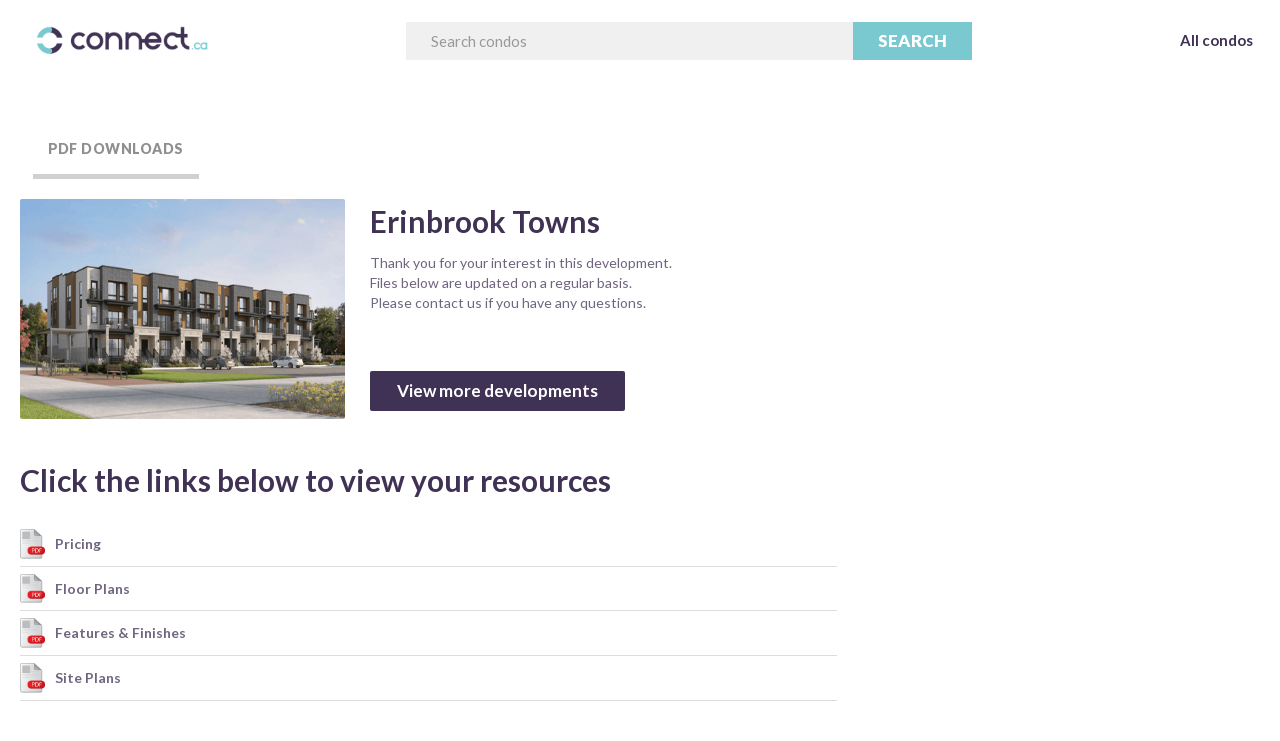

--- FILE ---
content_type: text/html
request_url: https://www.connect.ca/pdf-downloads/erinbrook-towns
body_size: 8546
content:
<!DOCTYPE html><!-- Last Published: Thu Sep 04 2025 15:57:40 GMT+0000 (Coordinated Universal Time) --><html data-wf-domain="www.connect.ca" data-wf-page="647a26f116572cb15f319eee" data-wf-site="5e1f769efbdfd474566c9151" data-wf-collection="647a26f116572cb15f319ea2" data-wf-item-slug="erinbrook-towns"><head><meta charset="utf-8"/><title>Connect</title><meta content="width=device-width, initial-scale=1" name="viewport"/><meta content="H0PjuhwPTy-_9II2uGFg3K_5aj-ZAr6Hz7ltYJBUEYA" name="google-site-verification"/><link href="https://cdn.prod.website-files.com/5e1f769efbdfd474566c9151/css/test-connect.webflow.shared.2f9b41c6b.css" rel="stylesheet" type="text/css"/><link href="https://fonts.googleapis.com" rel="preconnect"/><link href="https://fonts.gstatic.com" rel="preconnect" crossorigin="anonymous"/><script src="https://ajax.googleapis.com/ajax/libs/webfont/1.6.26/webfont.js" type="text/javascript"></script><script type="text/javascript">WebFont.load({  google: {    families: ["Lato:100,100italic,300,300italic,400,400italic,700,700italic,900,900italic","Montserrat:100,100italic,200,200italic,300,300italic,400,400italic,500,500italic,600,600italic,700,700italic,800,800italic,900,900italic","Nunito:regular,italic,700,800"]  }});</script><script type="text/javascript">!function(o,c){var n=c.documentElement,t=" w-mod-";n.className+=t+"js",("ontouchstart"in o||o.DocumentTouch&&c instanceof DocumentTouch)&&(n.className+=t+"touch")}(window,document);</script><link href="https://cdn.prod.website-files.com/5e1f769efbdfd474566c9151/675cb3871e742a8721a359e3_Connect-logo-favicon-32.png" rel="shortcut icon" type="image/x-icon"/><link href="https://cdn.prod.website-files.com/5e1f769efbdfd474566c9151/675cb35fbb7abf1afa267318_Connect-logo-faicon.png" rel="apple-touch-icon"/><script async="" src="https://www.googletagmanager.com/gtag/js?id=UA-134220996-2"></script><script type="text/javascript">window.dataLayer = window.dataLayer || [];function gtag(){dataLayer.push(arguments);}gtag('js', new Date());gtag('config', 'UA-134220996-2', {'anonymize_ip': false});</script><script async="" src="https://www.googletagmanager.com/gtag/js?id=G-KP11PXZ90W"></script><script type="text/javascript">window.dataLayer = window.dataLayer || [];function gtag(){dataLayer.push(arguments);}gtag('js', new Date());gtag('set', 'developer_id.dZGVlNj', true);gtag('config', 'G-KP11PXZ90W');</script><script type="text/javascript">!function(f,b,e,v,n,t,s){if(f.fbq)return;n=f.fbq=function(){n.callMethod?n.callMethod.apply(n,arguments):n.queue.push(arguments)};if(!f._fbq)f._fbq=n;n.push=n;n.loaded=!0;n.version='2.0';n.agent='plwebflow';n.queue=[];t=b.createElement(e);t.async=!0;t.src=v;s=b.getElementsByTagName(e)[0];s.parentNode.insertBefore(t,s)}(window,document,'script','https://connect.facebook.net/en_US/fbevents.js');fbq('init', '746757223807622');fbq('track', 'PageView');</script><!-- Google Tag Manager -->
<script>(function(w,d,s,l,i){w[l]=w[l]||[];w[l].push({'gtm.start':
new Date().getTime(),event:'gtm.js'});var f=d.getElementsByTagName(s)[0],
j=d.createElement(s),dl=l!='dataLayer'?'&l='+l:'';j.async=true;j.src=
'https://www.googletagmanager.com/gtm.js?id='+i+dl;f.parentNode.insertBefore(j,f);
})(window,document,'script','dataLayer','GTM-TJ2225K');</script>
<!-- End Google Tag Manager -->

<meta name="facebook-domain-verification" content="uj92rw1nj324oosyn00yzr5zydlno3" /></head><body><div id="Page-Wrapper" class="page-wrapper"><div data-collapse="medium" data-animation="default" data-duration="400" data-easing="ease" data-easing2="ease" role="banner" class="nav-bar-2 sample-website v w-nav"><div class="wrapper navbar-2 v w-container"><div class="div-block-17 g"><a href="/" class="nav-logo-2 g w-inline-block"><img src="https://cdn.prod.website-files.com/5e1f769efbdfd474566c9151/5e36e299a3d85b03d6209042_ConnectLogoTR.png" width="180" sizes="(max-width: 479px) 70vw, 180px" srcset="https://cdn.prod.website-files.com/5e1f769efbdfd474566c9151/5e36e299a3d85b03d6209042_ConnectLogoTR-p-500.png 500w, https://cdn.prod.website-files.com/5e1f769efbdfd474566c9151/5e36e299a3d85b03d6209042_ConnectLogoTR-p-800.png 800w, https://cdn.prod.website-files.com/5e1f769efbdfd474566c9151/5e36e299a3d85b03d6209042_ConnectLogoTR-p-1080.png 1080w, https://cdn.prod.website-files.com/5e1f769efbdfd474566c9151/5e36e299a3d85b03d6209042_ConnectLogoTR.png 1500w" alt=""/></a><form action="/search" class="search g w-form"><input class="search-input-2 g w-input" autofocus="true" maxlength="256" name="query" placeholder="Search condos" type="search" id="search" required=""/><input type="submit" class="search-button-2 g w-button" value="Search"/></form></div><nav role="navigation" class="nav-menu-2 w-nav-menu"><a href="/inner-circle" class="nav-link-2 full-opacity g w-nav-link">All condos</a></nav><div class="menu-button-2 w-nav-button"><div class="burger-icon w-icon-nav-menu"></div></div></div></div><div class="div-block-70 hh"></div><div class="div-block-69"><div class="div-block-54"><div data-duration-in="300" data-duration-out="100" data-current="Tab 3" data-easing="ease" class="tabs-3 w-tabs"><div class="tabs-menu w-tab-menu"><a data-w-tab="Tab 1" class="tab co w-inline-block w-tab-link"><div>Condo Overview</div></a><a data-w-tab="Tab 2" class="tab fp w-inline-block w-tab-link"><div>Floor Plans</div></a><a data-w-tab="Tab 3" class="tab w-inline-block w-tab-link w--current"><div>PDF Downloads</div></a></div><div class="tabs-content w-tab-content"><div data-w-tab="Tab 1" class="w-tab-pane"><div class="section-18"><div class="div-block-49"><div class="div-block-48"><img src="https://cdn.prod.website-files.com/5e1f769efbdfd474566c9151/5e56a684f063d5c58f5ac6f0_xl-10057-2026595353x%20(1).jpg" sizes="(max-width: 767px) 100vw, (max-width: 991px) 36vw, 30vw" srcset="https://cdn.prod.website-files.com/5e1f769efbdfd474566c9151/5e56a684f063d5c58f5ac6f0_xl-10057-2026595353x%20(1)-p-500.jpeg 500w, https://cdn.prod.website-files.com/5e1f769efbdfd474566c9151/5e56a684f063d5c58f5ac6f0_xl-10057-2026595353x%20(1)-p-1080.jpeg 1080w, https://cdn.prod.website-files.com/5e1f769efbdfd474566c9151/5e56a684f063d5c58f5ac6f0_xl-10057-2026595353x%20(1).jpg 1600w" alt="" class="image-22"/></div><div class="div-block-50"><h1 class="heading-13">15 Yonge St</h1><p class="paragraph-6">15 Yonge Street, Downtown Toronto, Ontario<br/>By Heathrow Developments - <strong>Completion January 2021</strong></p><div class="html-embed-9 w-embed"><div class="rw-ui-container"></div></div><a href="#" class="button dark question dev w-button">Request info</a></div><div id="pdf" class="div-block-51"><div class="div-block-52"><div class="text-block-12">$500,000 - $900,000</div></div></div></div><div class="div-block-53"><div class="columns-18 w-row"><div class="column-37 w-col w-col-1 w-col-small-1 w-col-tiny-1"><img src="https://cdn.prod.website-files.com/5e1f769efbdfd474566c9151/5e57aaea9b08f681b2b7ecb2_star.svg" width="20" alt="" class="image-25"/></div><div class="column-36 w-col w-col-11 w-col-small-11 w-col-tiny-11"><div class="text-block-13">Now available! Register today for Early Access and Save Thousands.</div></div></div></div><div class="g02_container"><div class="g02_column"><div class="g02_image"><a href="#" class="g02_image_link_01 w-inline-block w-lightbox"><script type="application/json" class="w-json">{
  "items": [
    {
      "_id": "5d1aded33843827e1de0b4be",
      "origFileName": "sail.jpeg",
      "fileName": "sail.jpeg",
      "fileSize": 413242,
      "height": 1175,
      "url": "https://cdn.prod.website-files.com/5dffc80f10bfa758689acc59/5dffc80f10bfa736bb9acf09_sail.jpeg",
      "width": 1567,
      "type": "image"
    }
  ],
  "group": ""
}</script></a></div></div><div class="g02_column"><div class="g02_image"><a href="#" class="g02_image_link_02 w-inline-block w-lightbox"><script type="application/json" class="w-json">{
  "items": [
    {
      "_id": "5d1b3d92384382f388e277ea",
      "origFileName": "gallery_05.PNG",
      "fileName": "gallery_05.PNG",
      "fileSize": 621798,
      "height": 681,
      "url": "https://cdn.prod.website-files.com/5dffc80f10bfa758689acc59/5dffc80f10bfa77d4e9acf16_gallery_05.PNG",
      "width": 633,
      "type": "image"
    }
  ],
  "group": ""
}</script></a></div></div><div class="g02_column"><div class="g02_image"><a href="#" class="g02_image_link_03 w-inline-block w-lightbox"><script type="application/json" class="w-json">{
  "items": [
    {
      "_id": "5d1b3d511e1d03a0de378bb8",
      "origFileName": "gallery_img_03.PNG",
      "fileName": "gallery_img_03.PNG",
      "fileSize": 462079,
      "height": 562,
      "url": "https://cdn.prod.website-files.com/5dffc80f10bfa758689acc59/5dffc80f10bfa7562b9acf14_gallery_img_03.PNG",
      "width": 568,
      "type": "image"
    }
  ],
  "group": ""
}</script></a></div></div><div class="g02_column_02"><div class="g02_image"><a href="#" class="g02_image_link_04 w-inline-block w-lightbox"><script type="application/json" class="w-json">{
  "items": [
    {
      "_id": "5d1b3dee39cf5f379ee19c97",
      "origFileName": "gallery_04.jpeg",
      "fileName": "gallery_04.jpeg",
      "fileSize": 108099,
      "height": 900,
      "url": "https://cdn.prod.website-files.com/5dffc80f10bfa758689acc59/5dffc80f10bfa7f57d9acf17_gallery_04.jpeg",
      "width": 1350,
      "type": "image"
    }
  ],
  "group": ""
}</script></a></div></div><div class="g02_column_03"><div class="g02_image"><a href="#" class="g02_image_link_05 w-inline-block w-lightbox"><script type="application/json" class="w-json">{
  "items": [
    {
      "_id": "5d1ae731bc10245e9242d7b5",
      "origFileName": "highrise.jpg",
      "fileName": "highrise.jpg",
      "fileSize": 2074082,
      "height": 6992,
      "url": "https://cdn.prod.website-files.com/5dffc80f10bfa758689acc59/5dffc80f10bfa7e8679acf0d_highrise.jpg",
      "width": 5964,
      "type": "image"
    }
  ],
  "group": ""
}</script></a></div></div><div class="g02_column_02"><div class="g02_image"><a href="#" class="g02_image_link_06 w-inline-block w-lightbox"><script type="application/json" class="w-json">{
  "items": [
    {
      "_id": "5e57ad375072d011f84f720f",
      "origFileName": "contact-header.jpg",
      "fileName": "contact-header.jpg",
      "fileSize": 446659,
      "height": 900,
      "url": "https://cdn.prod.website-files.com/5e1f769efbdfd474566c9151/5e57ad375072d011f84f720f_contact-header.jpg",
      "width": 1600,
      "type": "image"
    },
    {
      "_id": "5d1b3df54dad3909c0e799cd",
      "origFileName": "gallery_06.PNG",
      "fileName": "gallery_06.PNG",
      "fileSize": 232409,
      "height": 626,
      "url": "https://cdn.prod.website-files.com/5dffc80f10bfa758689acc59/5dffc80f10bfa731d69acf18_gallery_06.PNG",
      "width": 573,
      "type": "image"
    }
  ],
  "group": ""
}</script></a></div></div></div><div class="div-block-55"><div class="columns-19 w-row"><div class="column-38 w-col w-col-8"><h1 class="heading-13 s">Condos in Downtown Toronto</h1><p class="paragraph-6">15 Yonge Street is a new condominium development by Heathrow Developments Inc. currently in pre-construction located at 15 Yonge Street, Toronto in the Downtown Core neighbourhood with a 97/100 walk score and a 100/100 transit score. 15 Yonge Street is designed by expert architects. Development is scheduled to be completed in 2020. The project is 51 storeys tall and has a total of 569 suites ranging from 514 sq.ft to 791 sq.ft. Suites are priced from $500,000 to $900,000</p><h1 class="heading-13 c">15 Yonge Street, Toronto, Ontario</h1><div class="html-embed-10 w-embed w-iframe"><div class="mapouter"><div class="gmap_canvas"><iframe width="100%" height="100%" id="gmap_canvas" src="https://maps.google.com/maps?q=15%20yonge%20street&t=&z=17&ie=UTF8&iwloc=&output=embed" frameborder="0" scrolling="no" marginheight="0" marginwidth="0"></iframe><a href="https://www.embedgooglemap.net/blog/nordvpn-coupon-code/"></a></div><style>.mapouter{position:relative;text-align:right;height:100%;width:100%;}.gmap_canvas {overflow:hidden;background:none!important;height:100%;width:100%;}</style></div></div><h1 class="heading-13 s c">Price per square foot</h1><div class="columns-20 w-row"><div class="column-39 w-col w-col-4"><div><p class="paragraph-6 num x">This Development</p><div class="div-block-56"><div class="text-block-14">$1251</div><p class="paragraph-6 num">/sq. ft</p></div></div></div><div class="w-col w-col-4"><div><p class="paragraph-6 num x">Neighborhood Avg.</p><div class="div-block-56"><div class="text-block-14">$1554</div><p class="paragraph-6 num">/sq. ft</p></div></div></div><div class="w-col w-col-4"><div><p class="paragraph-6 num x">City Average</p><div class="div-block-56"><div class="text-block-14">$1140</div><p class="paragraph-6 num">/sq. ft</p></div></div></div></div><div class="div-block-68"><h1 class="heading-13 s">Available PDF files</h1><div class="div-block-66"><div class="div-block-67"><a href="#" class="div-block-52 c w-inline-block"><img src="https://cdn.prod.website-files.com/5e1f769efbdfd474566c9151/5e5bab0e75d7b2126520ca50_lock_white_192x192.png" width="25" alt="" class="image-24"/><div class="text-block-12">Click here to unlock</div></a></div><div class="div-block-64"><div class="div-block-65"><img src="https://cdn.prod.website-files.com/5e1f769efbdfd474566c9151/5e5ba89f2089e5c0e391c467_kissclipart-pdf-icon-clipart-pdf-document-computer-icons-7897edf4bce7b10f.png" width="25" sizes="(max-width: 767px) 25px, (max-width: 991px) 3vw, 25px" srcset="https://cdn.prod.website-files.com/5e1f769efbdfd474566c9151/5e5ba89f2089e5c0e391c467_kissclipart-pdf-icon-clipart-pdf-document-computer-icons-7897edf4bce7b10f-p-500.png 500w, https://cdn.prod.website-files.com/5e1f769efbdfd474566c9151/5e5ba89f2089e5c0e391c467_kissclipart-pdf-icon-clipart-pdf-document-computer-icons-7897edf4bce7b10f.png 565w" alt=""/><p class="paragraph-6 c">Amenities<strong></strong></p></div><div class="div-block-65"><img src="https://cdn.prod.website-files.com/5e1f769efbdfd474566c9151/5e5ba89f2089e5c0e391c467_kissclipart-pdf-icon-clipart-pdf-document-computer-icons-7897edf4bce7b10f.png" width="25" sizes="(max-width: 767px) 25px, (max-width: 991px) 3vw, 25px" srcset="https://cdn.prod.website-files.com/5e1f769efbdfd474566c9151/5e5ba89f2089e5c0e391c467_kissclipart-pdf-icon-clipart-pdf-document-computer-icons-7897edf4bce7b10f-p-500.png 500w, https://cdn.prod.website-files.com/5e1f769efbdfd474566c9151/5e5ba89f2089e5c0e391c467_kissclipart-pdf-icon-clipart-pdf-document-computer-icons-7897edf4bce7b10f.png 565w" alt=""/><p class="paragraph-6 c">Brochures<strong></strong></p></div><div class="div-block-65"><img src="https://cdn.prod.website-files.com/5e1f769efbdfd474566c9151/5e5ba89f2089e5c0e391c467_kissclipart-pdf-icon-clipart-pdf-document-computer-icons-7897edf4bce7b10f.png" width="25" sizes="(max-width: 767px) 25px, (max-width: 991px) 3vw, 25px" srcset="https://cdn.prod.website-files.com/5e1f769efbdfd474566c9151/5e5ba89f2089e5c0e391c467_kissclipart-pdf-icon-clipart-pdf-document-computer-icons-7897edf4bce7b10f-p-500.png 500w, https://cdn.prod.website-files.com/5e1f769efbdfd474566c9151/5e5ba89f2089e5c0e391c467_kissclipart-pdf-icon-clipart-pdf-document-computer-icons-7897edf4bce7b10f.png 565w" alt=""/><p class="paragraph-6 c">Hotlist &amp; Floor plans<strong></strong></p></div><div class="div-block-65"><img src="https://cdn.prod.website-files.com/5e1f769efbdfd474566c9151/5e5ba89f2089e5c0e391c467_kissclipart-pdf-icon-clipart-pdf-document-computer-icons-7897edf4bce7b10f.png" width="25" sizes="(max-width: 767px) 25px, (max-width: 991px) 3vw, 25px" srcset="https://cdn.prod.website-files.com/5e1f769efbdfd474566c9151/5e5ba89f2089e5c0e391c467_kissclipart-pdf-icon-clipart-pdf-document-computer-icons-7897edf4bce7b10f-p-500.png 500w, https://cdn.prod.website-files.com/5e1f769efbdfd474566c9151/5e5ba89f2089e5c0e391c467_kissclipart-pdf-icon-clipart-pdf-document-computer-icons-7897edf4bce7b10f.png 565w" alt=""/><p class="paragraph-6 c">Incentives<strong></strong></p></div><div class="div-block-65"><img src="https://cdn.prod.website-files.com/5e1f769efbdfd474566c9151/5e5ba89f2089e5c0e391c467_kissclipart-pdf-icon-clipart-pdf-document-computer-icons-7897edf4bce7b10f.png" width="25" sizes="(max-width: 767px) 25px, (max-width: 991px) 3vw, 25px" srcset="https://cdn.prod.website-files.com/5e1f769efbdfd474566c9151/5e5ba89f2089e5c0e391c467_kissclipart-pdf-icon-clipart-pdf-document-computer-icons-7897edf4bce7b10f-p-500.png 500w, https://cdn.prod.website-files.com/5e1f769efbdfd474566c9151/5e5ba89f2089e5c0e391c467_kissclipart-pdf-icon-clipart-pdf-document-computer-icons-7897edf4bce7b10f.png 565w" alt=""/><p class="paragraph-6 c">Broker Presentations<strong></strong></p></div></div></div></div><h1 class="heading-13 s c">Key Information</h1><div class="columns-20 w-row"><div class="column-39 w-col w-col-4 w-col-small-4 w-col-tiny-4"><div class="div-block-58"><p class="paragraph-6 num x">Location</p><div class="text-block-15">15 Yonge Street,<br/>Toronto, Ontario</div></div><div class="div-block-57"><p class="paragraph-6 num x">Sales Status</p><div class="text-block-15">VIP Access</div></div><div class="div-block-57"><p class="paragraph-6 num x">Price Range</p><div class="text-block-15">$500,000 to<br/>$900,000</div></div><div class="div-block-57"><p class="paragraph-6 num x">Parking</p><div class="text-block-15">$65,000</div></div><div class="div-block-57 deposit"><p class="paragraph-6 num x">Deposit Structure</p><div class="text-block-15 deposit"><strong>(20% + 5%)<br/><br/></strong>$10,000.00 On Signing<br/><br/>Balance to 5% - 30 days<br/><br/>5% - 120 days<br/><br/>5% - 365 days<br/><br/>5% - 540 days<br/><br/>5% - Occupancy</div></div></div><div class="column-40 w-col w-col-4 w-col-small-4 w-col-tiny-4"><div class="div-block-59"><p class="paragraph-6 num x">Developer</p><div class="text-block-15">Heathrow Developments</div></div><div class="div-block-57"><p class="paragraph-6 num x">Development Status</p><div class="text-block-15">Pre-construction</div></div><div class="div-block-57"><p class="paragraph-6 num x">Suite Sizes</p><div class="text-block-15">500 sq. ft -<br/>1200 sq. ft</div></div><div class="div-block-57"><p class="paragraph-6 num x">Locker Price</p><div class="text-block-15">-</div></div></div><div class="column-41 w-col w-col-4 w-col-small-4 w-col-tiny-4"><div class="div-block-60"><p class="paragraph-6 num x">Completion</p><div class="text-block-15">July 2020</div></div><div class="div-block-57"><p class="paragraph-6 num x">Building Type</p><div class="text-block-15">Condo</div></div><div class="div-block-57"><p class="paragraph-6 num x">Avg. Price per foot</p><div class="text-block-15">$1,251 /sq. ft</div></div><div class="div-block-57"><p class="paragraph-6 num x">MT. FEES ($ PER SQ.FT.)<br/></p><div class="text-block-15">$0.64</div></div></div></div></div><div class="column-42 w-col w-col-4"><div><h1 class="heading-13 s right">Register now!</h1><div class="html-embed-11 w-embed w-script"><!--[if lte IE 8]>
<script charset="utf-8" type="text/javascript" src="//js.hsforms.net/forms/v2-legacy.js"></script>
<![endif]-->
<script charset="utf-8" type="text/javascript" src="//js.hsforms.net/forms/v2.js"></script>
<script>
  hbspt.forms.create({
	portalId: "6448188",
	formId: "1b29e54e-abc5-4100-aa37-528f894ea4a9"
});
</script></div></div></div></div></div></div></div><div data-w-tab="Tab 2" class="w-tab-pane"></div><div data-w-tab="Tab 3" class="w-tab-pane w--tab-active"><div class="section-18"><div class="div-block-49"><div class="div-block-48"><img alt="" src="https://cdn.prod.website-files.com/5e27484cfe29f0438e36667e/65fc82c041a1e1173c4f7753_Erinbrook%20Towns%20-%201-min.png" sizes="(max-width: 767px) 100vw, (max-width: 991px) 36vw, 32vw" srcset="https://cdn.prod.website-files.com/5e27484cfe29f0438e36667e/65fc82c041a1e1173c4f7753_Erinbrook%20Towns%20-%201-min-p-500.png 500w, https://cdn.prod.website-files.com/5e27484cfe29f0438e36667e/65fc82c041a1e1173c4f7753_Erinbrook%20Towns%20-%201-min-p-800.png 800w, https://cdn.prod.website-files.com/5e27484cfe29f0438e36667e/65fc82c041a1e1173c4f7753_Erinbrook%20Towns%20-%201-min-p-1080.png 1080w, https://cdn.prod.website-files.com/5e27484cfe29f0438e36667e/65fc82c041a1e1173c4f7753_Erinbrook%20Towns%20-%201-min.png 1642w" class="image-22"/></div><div class="div-block-50"><h1 class="heading-13">Erinbrook Towns</h1><p class="paragraph-6">Thank you for your interest in this development. <br/>Files below are updated on a regular basis.<br/>Please contact us if you have any questions.<br/></p><div class="html-embed-9 w-embed"><div class="rw-ui-container"></div></div><a href="/pre-construction" class="button dark question dev typ w-button">View more developments</a></div><div class="div-block-51"><div class="div-block-52 w-condition-invisible"><div class="text-block-12 w-dyn-bind-empty"></div></div></div></div><div class="div-block-55"><div class="columns-19 w-row"><div class="column-38 w-col w-col-8"><div><h1 class="heading-13 s d">Click the links below to view your resources</h1><a href="https://email.connect.ca/hubfs/Erinbrook%20Towns/1)%20Pricing.pdf" target="_blank" class="div-block-65 typ w-inline-block"><img src="https://cdn.prod.website-files.com/5e1f769efbdfd474566c9151/5e5ba89f2089e5c0e391c467_kissclipart-pdf-icon-clipart-pdf-document-computer-icons-7897edf4bce7b10f.png" width="25" sizes="100vw" srcset="https://cdn.prod.website-files.com/5e1f769efbdfd474566c9151/5e5ba89f2089e5c0e391c467_kissclipart-pdf-icon-clipart-pdf-document-computer-icons-7897edf4bce7b10f-p-500.png 500w, https://cdn.prod.website-files.com/5e1f769efbdfd474566c9151/5e5ba89f2089e5c0e391c467_kissclipart-pdf-icon-clipart-pdf-document-computer-icons-7897edf4bce7b10f.png 565w" alt=""/><p class="paragraph-6 c">Pricing</p></a><a href="https://email.connect.ca/hubfs/Erinbrook%20Towns/2)%20Floor%20Plans.pdf" target="_blank" class="div-block-65 typ w-inline-block"><img src="https://cdn.prod.website-files.com/5e1f769efbdfd474566c9151/5e5ba89f2089e5c0e391c467_kissclipart-pdf-icon-clipart-pdf-document-computer-icons-7897edf4bce7b10f.png" width="25" sizes="(max-width: 767px) 25px, (max-width: 991px) 3vw, 25px" srcset="https://cdn.prod.website-files.com/5e1f769efbdfd474566c9151/5e5ba89f2089e5c0e391c467_kissclipart-pdf-icon-clipart-pdf-document-computer-icons-7897edf4bce7b10f-p-500.png 500w, https://cdn.prod.website-files.com/5e1f769efbdfd474566c9151/5e5ba89f2089e5c0e391c467_kissclipart-pdf-icon-clipart-pdf-document-computer-icons-7897edf4bce7b10f.png 565w" alt=""/><p class="paragraph-6 c">Floor Plans</p></a><a href="https://email.connect.ca/hubfs/Erinbrook%20Towns/4)%20Features%20&amp;%20Finishes.pdf" target="_blank" class="div-block-65 typ w-inline-block"><img src="https://cdn.prod.website-files.com/5e1f769efbdfd474566c9151/5e5ba89f2089e5c0e391c467_kissclipart-pdf-icon-clipart-pdf-document-computer-icons-7897edf4bce7b10f.png" width="25" sizes="(max-width: 767px) 25px, (max-width: 991px) 3vw, 25px" srcset="https://cdn.prod.website-files.com/5e1f769efbdfd474566c9151/5e5ba89f2089e5c0e391c467_kissclipart-pdf-icon-clipart-pdf-document-computer-icons-7897edf4bce7b10f-p-500.png 500w, https://cdn.prod.website-files.com/5e1f769efbdfd474566c9151/5e5ba89f2089e5c0e391c467_kissclipart-pdf-icon-clipart-pdf-document-computer-icons-7897edf4bce7b10f.png 565w" alt=""/><p class="paragraph-6 c">Features &amp; Finishes</p></a><a href="https://email.connect.ca/hubfs/Erinbrook%20Towns/5)%20Site%20Plan.pdf" target="_blank" class="div-block-65 typ w-inline-block"><img src="https://cdn.prod.website-files.com/5e1f769efbdfd474566c9151/5e5ba89f2089e5c0e391c467_kissclipart-pdf-icon-clipart-pdf-document-computer-icons-7897edf4bce7b10f.png" width="25" sizes="(max-width: 767px) 25px, (max-width: 991px) 3vw, 25px" srcset="https://cdn.prod.website-files.com/5e1f769efbdfd474566c9151/5e5ba89f2089e5c0e391c467_kissclipart-pdf-icon-clipart-pdf-document-computer-icons-7897edf4bce7b10f-p-500.png 500w, https://cdn.prod.website-files.com/5e1f769efbdfd474566c9151/5e5ba89f2089e5c0e391c467_kissclipart-pdf-icon-clipart-pdf-document-computer-icons-7897edf4bce7b10f.png 565w" alt=""/><p class="paragraph-6 c">Site Plans</p></a><a href="#" class="div-block-65 typ w-inline-block w-condition-invisible"><img src="https://cdn.prod.website-files.com/5e1f769efbdfd474566c9151/5e5ba89f2089e5c0e391c467_kissclipart-pdf-icon-clipart-pdf-document-computer-icons-7897edf4bce7b10f.png" width="25" sizes="(max-width: 767px) 25px, (max-width: 991px) 3vw, 25px" srcset="https://cdn.prod.website-files.com/5e1f769efbdfd474566c9151/5e5ba89f2089e5c0e391c467_kissclipart-pdf-icon-clipart-pdf-document-computer-icons-7897edf4bce7b10f-p-500.png 500w, https://cdn.prod.website-files.com/5e1f769efbdfd474566c9151/5e5ba89f2089e5c0e391c467_kissclipart-pdf-icon-clipart-pdf-document-computer-icons-7897edf4bce7b10f.png 565w" alt=""/><p class="paragraph-6 c w-dyn-bind-empty"></p></a><a href="#" class="div-block-65 typ w-inline-block w-condition-invisible"><img src="https://cdn.prod.website-files.com/5e1f769efbdfd474566c9151/5e5ba89f2089e5c0e391c467_kissclipart-pdf-icon-clipart-pdf-document-computer-icons-7897edf4bce7b10f.png" width="25" sizes="(max-width: 767px) 25px, (max-width: 991px) 3vw, 25px" srcset="https://cdn.prod.website-files.com/5e1f769efbdfd474566c9151/5e5ba89f2089e5c0e391c467_kissclipart-pdf-icon-clipart-pdf-document-computer-icons-7897edf4bce7b10f-p-500.png 500w, https://cdn.prod.website-files.com/5e1f769efbdfd474566c9151/5e5ba89f2089e5c0e391c467_kissclipart-pdf-icon-clipart-pdf-document-computer-icons-7897edf4bce7b10f.png 565w" alt=""/><p class="paragraph-6 c w-dyn-bind-empty"></p></a><a href="#" class="div-block-65 typ w-inline-block w-condition-invisible"><img src="https://cdn.prod.website-files.com/5e1f769efbdfd474566c9151/5e5ba89f2089e5c0e391c467_kissclipart-pdf-icon-clipart-pdf-document-computer-icons-7897edf4bce7b10f.png" width="25" sizes="100vw" srcset="https://cdn.prod.website-files.com/5e1f769efbdfd474566c9151/5e5ba89f2089e5c0e391c467_kissclipart-pdf-icon-clipart-pdf-document-computer-icons-7897edf4bce7b10f-p-500.png 500w, https://cdn.prod.website-files.com/5e1f769efbdfd474566c9151/5e5ba89f2089e5c0e391c467_kissclipart-pdf-icon-clipart-pdf-document-computer-icons-7897edf4bce7b10f.png 565w" alt=""/><p class="paragraph-6 c w-dyn-bind-empty"></p></a><a href="#" class="div-block-65 typ w-inline-block w-condition-invisible"><img src="https://cdn.prod.website-files.com/5e1f769efbdfd474566c9151/5e5ba89f2089e5c0e391c467_kissclipart-pdf-icon-clipart-pdf-document-computer-icons-7897edf4bce7b10f.png" width="25" sizes="100vw" srcset="https://cdn.prod.website-files.com/5e1f769efbdfd474566c9151/5e5ba89f2089e5c0e391c467_kissclipart-pdf-icon-clipart-pdf-document-computer-icons-7897edf4bce7b10f-p-500.png 500w, https://cdn.prod.website-files.com/5e1f769efbdfd474566c9151/5e5ba89f2089e5c0e391c467_kissclipart-pdf-icon-clipart-pdf-document-computer-icons-7897edf4bce7b10f.png 565w" alt=""/><p class="paragraph-6 c w-dyn-bind-empty"></p></a><a href="#" class="div-block-65 typ w-inline-block w-condition-invisible"><img src="https://cdn.prod.website-files.com/5e1f769efbdfd474566c9151/5e5ba89f2089e5c0e391c467_kissclipart-pdf-icon-clipart-pdf-document-computer-icons-7897edf4bce7b10f.png" width="25" sizes="(max-width: 767px) 25px, (max-width: 991px) 3vw, 25px" srcset="https://cdn.prod.website-files.com/5e1f769efbdfd474566c9151/5e5ba89f2089e5c0e391c467_kissclipart-pdf-icon-clipart-pdf-document-computer-icons-7897edf4bce7b10f-p-500.png 500w, https://cdn.prod.website-files.com/5e1f769efbdfd474566c9151/5e5ba89f2089e5c0e391c467_kissclipart-pdf-icon-clipart-pdf-document-computer-icons-7897edf4bce7b10f.png 565w" alt=""/><p class="paragraph-6 c w-dyn-bind-empty"></p></a><a href="#" class="div-block-65 typ w-inline-block w-condition-invisible"><img src="https://cdn.prod.website-files.com/5e1f769efbdfd474566c9151/5e5ba89f2089e5c0e391c467_kissclipart-pdf-icon-clipart-pdf-document-computer-icons-7897edf4bce7b10f.png" width="25" sizes="100vw" srcset="https://cdn.prod.website-files.com/5e1f769efbdfd474566c9151/5e5ba89f2089e5c0e391c467_kissclipart-pdf-icon-clipart-pdf-document-computer-icons-7897edf4bce7b10f-p-500.png 500w, https://cdn.prod.website-files.com/5e1f769efbdfd474566c9151/5e5ba89f2089e5c0e391c467_kissclipart-pdf-icon-clipart-pdf-document-computer-icons-7897edf4bce7b10f.png 565w" alt=""/><p class="paragraph-6 c w-dyn-bind-empty"></p></a><a href="#" class="div-block-65 typ w-inline-block w-condition-invisible"><img src="https://cdn.prod.website-files.com/5e1f769efbdfd474566c9151/5e5ba89f2089e5c0e391c467_kissclipart-pdf-icon-clipart-pdf-document-computer-icons-7897edf4bce7b10f.png" width="25" sizes="100vw" srcset="https://cdn.prod.website-files.com/5e1f769efbdfd474566c9151/5e5ba89f2089e5c0e391c467_kissclipart-pdf-icon-clipart-pdf-document-computer-icons-7897edf4bce7b10f-p-500.png 500w, https://cdn.prod.website-files.com/5e1f769efbdfd474566c9151/5e5ba89f2089e5c0e391c467_kissclipart-pdf-icon-clipart-pdf-document-computer-icons-7897edf4bce7b10f.png 565w" alt=""/><p class="paragraph-6 c w-dyn-bind-empty"></p></a><a href="#" class="div-block-65 typ w-inline-block w-condition-invisible"><img src="https://cdn.prod.website-files.com/5e1f769efbdfd474566c9151/5e5ba89f2089e5c0e391c467_kissclipart-pdf-icon-clipart-pdf-document-computer-icons-7897edf4bce7b10f.png" width="25" sizes="100vw" srcset="https://cdn.prod.website-files.com/5e1f769efbdfd474566c9151/5e5ba89f2089e5c0e391c467_kissclipart-pdf-icon-clipart-pdf-document-computer-icons-7897edf4bce7b10f-p-500.png 500w, https://cdn.prod.website-files.com/5e1f769efbdfd474566c9151/5e5ba89f2089e5c0e391c467_kissclipart-pdf-icon-clipart-pdf-document-computer-icons-7897edf4bce7b10f.png 565w" alt=""/><p class="paragraph-6 c w-dyn-bind-empty"></p></a><a href="#" class="div-block-65 typ w-inline-block w-condition-invisible"><img src="https://cdn.prod.website-files.com/5e1f769efbdfd474566c9151/5e5ba89f2089e5c0e391c467_kissclipart-pdf-icon-clipart-pdf-document-computer-icons-7897edf4bce7b10f.png" width="25" sizes="100vw" srcset="https://cdn.prod.website-files.com/5e1f769efbdfd474566c9151/5e5ba89f2089e5c0e391c467_kissclipart-pdf-icon-clipart-pdf-document-computer-icons-7897edf4bce7b10f-p-500.png 500w, https://cdn.prod.website-files.com/5e1f769efbdfd474566c9151/5e5ba89f2089e5c0e391c467_kissclipart-pdf-icon-clipart-pdf-document-computer-icons-7897edf4bce7b10f.png 565w" alt=""/><p class="paragraph-6 c w-dyn-bind-empty"></p></a><a href="#" class="div-block-65 typ w-inline-block w-condition-invisible"><img src="https://cdn.prod.website-files.com/5e1f769efbdfd474566c9151/5e5ba89f2089e5c0e391c467_kissclipart-pdf-icon-clipart-pdf-document-computer-icons-7897edf4bce7b10f.png" width="25" sizes="100vw" srcset="https://cdn.prod.website-files.com/5e1f769efbdfd474566c9151/5e5ba89f2089e5c0e391c467_kissclipart-pdf-icon-clipart-pdf-document-computer-icons-7897edf4bce7b10f-p-500.png 500w, https://cdn.prod.website-files.com/5e1f769efbdfd474566c9151/5e5ba89f2089e5c0e391c467_kissclipart-pdf-icon-clipart-pdf-document-computer-icons-7897edf4bce7b10f.png 565w" alt=""/><p class="paragraph-6 c w-dyn-bind-empty"></p></a><a href="#" class="div-block-65 typ w-inline-block w-condition-invisible"><img src="https://cdn.prod.website-files.com/5e1f769efbdfd474566c9151/5e5ba89f2089e5c0e391c467_kissclipart-pdf-icon-clipart-pdf-document-computer-icons-7897edf4bce7b10f.png" width="25" sizes="100vw" srcset="https://cdn.prod.website-files.com/5e1f769efbdfd474566c9151/5e5ba89f2089e5c0e391c467_kissclipart-pdf-icon-clipart-pdf-document-computer-icons-7897edf4bce7b10f-p-500.png 500w, https://cdn.prod.website-files.com/5e1f769efbdfd474566c9151/5e5ba89f2089e5c0e391c467_kissclipart-pdf-icon-clipart-pdf-document-computer-icons-7897edf4bce7b10f.png 565w" alt=""/><p class="paragraph-6 c w-dyn-bind-empty"></p></a><a href="#" class="div-block-65 typ w-inline-block w-condition-invisible"><img src="https://cdn.prod.website-files.com/5e1f769efbdfd474566c9151/5e5ba89f2089e5c0e391c467_kissclipart-pdf-icon-clipart-pdf-document-computer-icons-7897edf4bce7b10f.png" width="25" sizes="100vw" srcset="https://cdn.prod.website-files.com/5e1f769efbdfd474566c9151/5e5ba89f2089e5c0e391c467_kissclipart-pdf-icon-clipart-pdf-document-computer-icons-7897edf4bce7b10f-p-500.png 500w, https://cdn.prod.website-files.com/5e1f769efbdfd474566c9151/5e5ba89f2089e5c0e391c467_kissclipart-pdf-icon-clipart-pdf-document-computer-icons-7897edf4bce7b10f.png 565w" alt=""/><p class="paragraph-6 c w-dyn-bind-empty"></p></a><a href="#" class="div-block-65 typ w-inline-block w-condition-invisible"><img src="https://cdn.prod.website-files.com/5e1f769efbdfd474566c9151/5e5ba89f2089e5c0e391c467_kissclipart-pdf-icon-clipart-pdf-document-computer-icons-7897edf4bce7b10f.png" width="25" sizes="100vw" srcset="https://cdn.prod.website-files.com/5e1f769efbdfd474566c9151/5e5ba89f2089e5c0e391c467_kissclipart-pdf-icon-clipart-pdf-document-computer-icons-7897edf4bce7b10f-p-500.png 500w, https://cdn.prod.website-files.com/5e1f769efbdfd474566c9151/5e5ba89f2089e5c0e391c467_kissclipart-pdf-icon-clipart-pdf-document-computer-icons-7897edf4bce7b10f.png 565w" alt=""/><p class="paragraph-6 c w-dyn-bind-empty"></p></a><a href="#" class="div-block-65 typ w-inline-block w-condition-invisible"><img src="https://cdn.prod.website-files.com/5e1f769efbdfd474566c9151/5e5ba89f2089e5c0e391c467_kissclipart-pdf-icon-clipart-pdf-document-computer-icons-7897edf4bce7b10f.png" width="25" sizes="100vw" srcset="https://cdn.prod.website-files.com/5e1f769efbdfd474566c9151/5e5ba89f2089e5c0e391c467_kissclipart-pdf-icon-clipart-pdf-document-computer-icons-7897edf4bce7b10f-p-500.png 500w, https://cdn.prod.website-files.com/5e1f769efbdfd474566c9151/5e5ba89f2089e5c0e391c467_kissclipart-pdf-icon-clipart-pdf-document-computer-icons-7897edf4bce7b10f.png 565w" alt=""/><p class="paragraph-6 c w-dyn-bind-empty"></p></a><a href="#" class="div-block-65 typ w-inline-block w-condition-invisible"><img src="https://cdn.prod.website-files.com/5e1f769efbdfd474566c9151/5e5ba89f2089e5c0e391c467_kissclipart-pdf-icon-clipart-pdf-document-computer-icons-7897edf4bce7b10f.png" width="25" sizes="100vw" srcset="https://cdn.prod.website-files.com/5e1f769efbdfd474566c9151/5e5ba89f2089e5c0e391c467_kissclipart-pdf-icon-clipart-pdf-document-computer-icons-7897edf4bce7b10f-p-500.png 500w, https://cdn.prod.website-files.com/5e1f769efbdfd474566c9151/5e5ba89f2089e5c0e391c467_kissclipart-pdf-icon-clipart-pdf-document-computer-icons-7897edf4bce7b10f.png 565w" alt=""/><p class="paragraph-6 c w-dyn-bind-empty"></p></a><a href="#" class="div-block-65 typ w-inline-block w-condition-invisible"><img src="https://cdn.prod.website-files.com/5e1f769efbdfd474566c9151/5e5ba89f2089e5c0e391c467_kissclipart-pdf-icon-clipart-pdf-document-computer-icons-7897edf4bce7b10f.png" width="25" sizes="100vw" srcset="https://cdn.prod.website-files.com/5e1f769efbdfd474566c9151/5e5ba89f2089e5c0e391c467_kissclipart-pdf-icon-clipart-pdf-document-computer-icons-7897edf4bce7b10f-p-500.png 500w, https://cdn.prod.website-files.com/5e1f769efbdfd474566c9151/5e5ba89f2089e5c0e391c467_kissclipart-pdf-icon-clipart-pdf-document-computer-icons-7897edf4bce7b10f.png 565w" alt=""/><p class="paragraph-6 c w-dyn-bind-empty"></p></a><a href="#" class="div-block-65 typ w-inline-block w-condition-invisible"><img src="https://cdn.prod.website-files.com/5e1f769efbdfd474566c9151/5e5ba89f2089e5c0e391c467_kissclipart-pdf-icon-clipart-pdf-document-computer-icons-7897edf4bce7b10f.png" width="25" sizes="100vw" srcset="https://cdn.prod.website-files.com/5e1f769efbdfd474566c9151/5e5ba89f2089e5c0e391c467_kissclipart-pdf-icon-clipart-pdf-document-computer-icons-7897edf4bce7b10f-p-500.png 500w, https://cdn.prod.website-files.com/5e1f769efbdfd474566c9151/5e5ba89f2089e5c0e391c467_kissclipart-pdf-icon-clipart-pdf-document-computer-icons-7897edf4bce7b10f.png 565w" alt=""/><p class="paragraph-6 c w-dyn-bind-empty"></p></a><a href="#" class="div-block-65 typ w-inline-block w-condition-invisible"><img src="https://cdn.prod.website-files.com/5e1f769efbdfd474566c9151/5e5ba89f2089e5c0e391c467_kissclipart-pdf-icon-clipart-pdf-document-computer-icons-7897edf4bce7b10f.png" width="25" sizes="100vw" srcset="https://cdn.prod.website-files.com/5e1f769efbdfd474566c9151/5e5ba89f2089e5c0e391c467_kissclipart-pdf-icon-clipart-pdf-document-computer-icons-7897edf4bce7b10f-p-500.png 500w, https://cdn.prod.website-files.com/5e1f769efbdfd474566c9151/5e5ba89f2089e5c0e391c467_kissclipart-pdf-icon-clipart-pdf-document-computer-icons-7897edf4bce7b10f.png 565w" alt=""/><p class="paragraph-6 c w-dyn-bind-empty"></p></a><a href="#" class="div-block-65 typ w-inline-block w-condition-invisible"><img src="https://cdn.prod.website-files.com/5e1f769efbdfd474566c9151/5e5ba89f2089e5c0e391c467_kissclipart-pdf-icon-clipart-pdf-document-computer-icons-7897edf4bce7b10f.png" width="25" sizes="100vw" srcset="https://cdn.prod.website-files.com/5e1f769efbdfd474566c9151/5e5ba89f2089e5c0e391c467_kissclipart-pdf-icon-clipart-pdf-document-computer-icons-7897edf4bce7b10f-p-500.png 500w, https://cdn.prod.website-files.com/5e1f769efbdfd474566c9151/5e5ba89f2089e5c0e391c467_kissclipart-pdf-icon-clipart-pdf-document-computer-icons-7897edf4bce7b10f.png 565w" alt=""/><p class="paragraph-6 c w-dyn-bind-empty"></p></a><a href="#" class="div-block-65 typ w-inline-block w-condition-invisible"><img src="https://cdn.prod.website-files.com/5e1f769efbdfd474566c9151/5e5ba89f2089e5c0e391c467_kissclipart-pdf-icon-clipart-pdf-document-computer-icons-7897edf4bce7b10f.png" width="25" sizes="100vw" srcset="https://cdn.prod.website-files.com/5e1f769efbdfd474566c9151/5e5ba89f2089e5c0e391c467_kissclipart-pdf-icon-clipart-pdf-document-computer-icons-7897edf4bce7b10f-p-500.png 500w, https://cdn.prod.website-files.com/5e1f769efbdfd474566c9151/5e5ba89f2089e5c0e391c467_kissclipart-pdf-icon-clipart-pdf-document-computer-icons-7897edf4bce7b10f.png 565w" alt=""/><p class="paragraph-6 c w-dyn-bind-empty"></p></a><a href="#" class="div-block-65 typ w-inline-block w-condition-invisible"><img src="https://cdn.prod.website-files.com/5e1f769efbdfd474566c9151/5e5ba89f2089e5c0e391c467_kissclipart-pdf-icon-clipart-pdf-document-computer-icons-7897edf4bce7b10f.png" width="25" sizes="100vw" srcset="https://cdn.prod.website-files.com/5e1f769efbdfd474566c9151/5e5ba89f2089e5c0e391c467_kissclipart-pdf-icon-clipart-pdf-document-computer-icons-7897edf4bce7b10f-p-500.png 500w, https://cdn.prod.website-files.com/5e1f769efbdfd474566c9151/5e5ba89f2089e5c0e391c467_kissclipart-pdf-icon-clipart-pdf-document-computer-icons-7897edf4bce7b10f.png 565w" alt=""/><p class="paragraph-6 c w-dyn-bind-empty"></p></a><a href="#" class="div-block-65 typ w-inline-block w-condition-invisible"><img src="https://cdn.prod.website-files.com/5e1f769efbdfd474566c9151/5e5ba89f2089e5c0e391c467_kissclipart-pdf-icon-clipart-pdf-document-computer-icons-7897edf4bce7b10f.png" width="25" sizes="100vw" srcset="https://cdn.prod.website-files.com/5e1f769efbdfd474566c9151/5e5ba89f2089e5c0e391c467_kissclipart-pdf-icon-clipart-pdf-document-computer-icons-7897edf4bce7b10f-p-500.png 500w, https://cdn.prod.website-files.com/5e1f769efbdfd474566c9151/5e5ba89f2089e5c0e391c467_kissclipart-pdf-icon-clipart-pdf-document-computer-icons-7897edf4bce7b10f.png 565w" alt=""/><p class="paragraph-6 c w-dyn-bind-empty"></p></a><a href="#" class="div-block-65 typ w-inline-block w-condition-invisible"><img src="https://cdn.prod.website-files.com/5e1f769efbdfd474566c9151/5e5ba89f2089e5c0e391c467_kissclipart-pdf-icon-clipart-pdf-document-computer-icons-7897edf4bce7b10f.png" width="25" sizes="100vw" srcset="https://cdn.prod.website-files.com/5e1f769efbdfd474566c9151/5e5ba89f2089e5c0e391c467_kissclipart-pdf-icon-clipart-pdf-document-computer-icons-7897edf4bce7b10f-p-500.png 500w, https://cdn.prod.website-files.com/5e1f769efbdfd474566c9151/5e5ba89f2089e5c0e391c467_kissclipart-pdf-icon-clipart-pdf-document-computer-icons-7897edf4bce7b10f.png 565w" alt=""/><p class="paragraph-6 c w-dyn-bind-empty"></p></a><a href="#" class="div-block-65 typ w-inline-block w-condition-invisible"><img src="https://cdn.prod.website-files.com/5e1f769efbdfd474566c9151/5e5ba89f2089e5c0e391c467_kissclipart-pdf-icon-clipart-pdf-document-computer-icons-7897edf4bce7b10f.png" width="25" sizes="100vw" srcset="https://cdn.prod.website-files.com/5e1f769efbdfd474566c9151/5e5ba89f2089e5c0e391c467_kissclipart-pdf-icon-clipart-pdf-document-computer-icons-7897edf4bce7b10f-p-500.png 500w, https://cdn.prod.website-files.com/5e1f769efbdfd474566c9151/5e5ba89f2089e5c0e391c467_kissclipart-pdf-icon-clipart-pdf-document-computer-icons-7897edf4bce7b10f.png 565w" alt=""/><p class="paragraph-6 c w-dyn-bind-empty"></p></a><a href="#" class="div-block-65 typ w-inline-block w-condition-invisible"><img src="https://cdn.prod.website-files.com/5e1f769efbdfd474566c9151/5e5ba89f2089e5c0e391c467_kissclipart-pdf-icon-clipart-pdf-document-computer-icons-7897edf4bce7b10f.png" width="25" sizes="100vw" srcset="https://cdn.prod.website-files.com/5e1f769efbdfd474566c9151/5e5ba89f2089e5c0e391c467_kissclipart-pdf-icon-clipart-pdf-document-computer-icons-7897edf4bce7b10f-p-500.png 500w, https://cdn.prod.website-files.com/5e1f769efbdfd474566c9151/5e5ba89f2089e5c0e391c467_kissclipart-pdf-icon-clipart-pdf-document-computer-icons-7897edf4bce7b10f.png 565w" alt=""/><p class="paragraph-6 c w-dyn-bind-empty"></p></a></div></div><div class="column-43 ty w-col w-col-4"><div><h1 class="heading-13 s right">Register now!</h1><div class="html-embed-11 w-embed w-script"><!--[if lte IE 8]>
<script charset="utf-8" type="text/javascript" src="//js.hsforms.net/forms/v2-legacy.js"></script>
<![endif]-->
<script charset="utf-8" type="text/javascript" src="//js.hsforms.net/forms/v2.js"></script>
<script>
  hbspt.forms.create({
	portalId: "6448188",
	formId: "1b29e54e-abc5-4100-aa37-528f894ea4a9"
});
</script></div></div></div></div></div></div></div></div></div></div><div class="section-8 dev"><div class="columns-5 _2 _5 w-row"><div class="column-8 _5 w-col w-col-6 w-col-stack"><h2 class="heading-3"><em>1,194+</em> pre construction condos sold so far and grown our clients&#x27; wealth by $1B+. </h2><p class="paragraph"><strong>We practice what we preach -</strong> having been very successful on our own, we apply the exact same strategies to your portfolio to give you massive, unrivaled growth to help you retire wealthy.</p><a href="/about-us" class="button w-button">About us</a></div><div class="column-9 w-col w-col-6 w-col-stack"><div class="columns-6 w-row"><div class="w-col w-col-6"><div class="div-block-6 grid"><div class="text-block-4">28%</div><h3 class="heading center press stats">LOWER COST<br/>PER UNIT</h3></div></div><div class="w-col w-col-6"><div class="div-block-6 grid"><div class="text-block-4">3X</div><h3 class="heading center press stats">the roi<br/>PER UNIT</h3></div></div></div><div class="columns-6 w-row"><div class="w-col w-col-6"><div class="div-block-6 grid"><div class="text-block-4">$1,286+</div><h3 class="heading center press stats">saved in free property management</h3></div></div><div class="w-col w-col-6"><div class="div-block-6 grid"><div class="text-block-4">7%</div><h3 class="heading center press stats">avg appreciation<br/>PER year</h3></div></div></div></div></div><div class="div-block-47"><div class="div-block-46 _3"><h2 class="heading-12 _2">More pre-construction developments</h2></div><div class="w-dyn-list"><div role="list" class="w-dyn-items w-row"><div role="listitem" class="collection-item-7 w-dyn-item w-col w-col-3"><a href="/developments/199-church" class="development small w-inline-block"><div style="background-image:url(&quot;https://cdn.prod.website-files.com/5e27484cfe29f0438e36667e/5f0cc0d55c0057000e0e0944_199-church-hero.jpg&quot;)" class="div-block-44 _5"></div><div class="div-block-45 _3"><h2 class="heading-11 _2 small">199 Church</h2></div><p class="paragraph-5 _3">199 Church Street, Toronto, ON</p></a></div><div role="listitem" class="collection-item-7 w-dyn-item w-col w-col-3"><a href="/developments/88-queen" class="development small w-inline-block"><div style="background-image:url(&quot;https://cdn.prod.website-files.com/5e27484cfe29f0438e36667e/5ed4ff59c16e39d8da8308d7_88-queen-921708211011149544601.jpg&quot;)" class="div-block-44 _5"></div><div class="div-block-45 _3"><h2 class="heading-11 _2 small">88 Queen</h2></div><p class="paragraph-5 _3">88 Queen St E</p></a></div><div role="listitem" class="collection-item-7 w-dyn-item w-col w-col-3"><a href="/developments/250-lawrence" class="development small w-inline-block"><div style="background-image:url(&quot;https://cdn.prod.website-files.com/5e27484cfe29f0438e36667e/5ec3f9e77430faa1ec1a4a92_2019_07_12_04_18_04_20190704_aerial_ravine_low-res.jpg&quot;)" class="div-block-44 _5"></div><div class="div-block-45 _3"><h2 class="heading-11 _2 small">250 Lawrence</h2></div><p class="paragraph-5 _3">250 Lawrence Avenue West, Toronto, ON</p></a></div><div role="listitem" class="collection-item-7 w-dyn-item w-col w-col-3"><a href="/developments/amsterdam-urban-towns" class="development small w-inline-block"><div style="background-image:url(&quot;https://cdn.prod.website-files.com/5e27484cfe29f0438e36667e/5ef4c7d25e07991f62375937_2020_05_06_09_24_35_amsterdamurbantowns_risedevelopments_rendering_streetscape.jpg&quot;)" class="div-block-44 _5"></div><div class="div-block-45 _3"><h2 class="heading-11 _2 small">Amsterdam Urban Towns</h2></div><p class="paragraph-5 _3">1455 O&#x27;Connor Drive, Toronto, ON</p></a></div></div></div></div></div></div></div><div class="f04"><div class="container-5 w-container"><h1 class="heading-22">Subscribe for first-in-line platinum VIP access in your mailbox</h1><div class="w-embed w-script"><script type="text/javascript" src="https://form.jotform.com/jsform/241024214284243"></script></div></div><div class="f04_container"><div class="f04_colums"><div class="f04_column"><img src="https://cdn.prod.website-files.com/5e1f769efbdfd474566c9151/5e36e299a3d85b03d6209042_ConnectLogoTR.png" width="130" alt="logo" sizes="130px" srcset="https://cdn.prod.website-files.com/5e1f769efbdfd474566c9151/5e36e299a3d85b03d6209042_ConnectLogoTR-p-500.png 500w, https://cdn.prod.website-files.com/5e1f769efbdfd474566c9151/5e36e299a3d85b03d6209042_ConnectLogoTR-p-800.png 800w, https://cdn.prod.website-files.com/5e1f769efbdfd474566c9151/5e36e299a3d85b03d6209042_ConnectLogoTR-p-1080.png 1080w, https://cdn.prod.website-files.com/5e1f769efbdfd474566c9151/5e36e299a3d85b03d6209042_ConnectLogoTR.png 1500w" class="f04_logo"/><a href="/about-us" class="f04_link">About Connect.ca</a></div><div class="f04_column"><div class="f04_title">Pre-Construction</div><a href="/asset-management" class="f04_link">Invest better</a><a href="/multiplier-effect" class="f04_link">The Multiplier Effect™️</a><a href="/pre-construction" class="f04_link">View developments</a></div><div class="f04_column"><div class="f04_title">Realty</div><a href="/buy-property" class="f04_link">Buy + Sell better</a><a href="/sell-real-estate" class="f04_link">Talk to a realtor</a></div><div class="f04_column"><div class="f04_title">Learn</div><a href="/learn" class="f04_link">Blog</a><a href="/videos" class="f04_link">Videos</a><a href="/faq" class="f04_link">FAQ</a></div></div><div class="f04_colums"><div class="f04_column"><div class="f04_title">Contact</div><a href="tel:4168009272" class="f04_link_p">Direct: 416 800 9272</a><a href="mailto:sales@connect.ca?subject=I%20have%20a%20question" class="f04_email">admin@connect.ca</a></div><div class="f04_column"><div class="f04_title">Legal</div><a href="/privacy-policy" class="f04_email">Privacy Policy</a><a href="/terms-of-service" class="f04_email">Terms of Service</a></div><div class="f04_column"><div class="f04_title">More</div><a href="/pre-construction" class="f04_link">Pre-construction condos</a></div><div class="f04_column"><div class="f04_title">Visit us</div><a href="https://goo.gl/maps/1SCYm3gDByYqxKjC9" target="_blank" class="f04_link">495 Wellington St W Suite 100, Toronto, ON M5V1E9</a><a href="https://www.google.com/maps/place/21+Simcoe+St+S,+Oshawa,+ON+L1H+4G1,+Canada/@43.8970097,-78.8651955,17z/data=!3m1!4b1!4m5!3m4!1s0x89d51ce0d1c5f8b7:0x41f910a90b3f09c6!8m2!3d43.8970097!4d-78.8630068" target="_blank" class="f04_link"><br/></a></div></div><div class="f04_bottom_wrap"><div class="f04_copyright">Ryan Coyle, Broker of Record at Connect.ca<br/>Royal LePage Signature Connect.ca Realty<br/>495 Wellington St W Suite 100, Toronto, ON M5V1E9<br/>‍(416) 800-9272<br/>‍<br/>© 2023 Connect.ca All rights reserved.</div><div class="f04_social_wrap"><a href="https://www.youtube.com/channel/UCblpp0AhYsyBnYS8cac3rIA" class="f04_social_link w-inline-block"><img src="https://cdn.prod.website-files.com/5e1f769efbdfd474566c9151/5e623b74dbb4cf50d4760050_download.png" alt="" class="f04_social_ico ffd"/></a><a href="https://ca.linkedin.com/company/connect-asset-management" class="f04_social_link w-inline-block"><img src="https://cdn.prod.website-files.com/5e1f769efbdfd474566c9151/5e483c129065e7118b1105e9_linked%2Bin%2Blinkedin%2Blogo%2Bicon-1320086773173965564.png" alt="" class="f04_social_ico ffd"/></a><a href="https://www.facebook.com/connectasset/" class="f04_social_link w-inline-block"><img src="https://cdn.prod.website-files.com/5dffc80f10bfa758689acc59/5dffc80f10bfa7ef849acf2c_forest_facebook.svg" alt="" class="f04_social_ico"/></a><a href="https://twitter.com/connectasset?lang=en" class="f04_social_link w-inline-block"><img src="https://cdn.prod.website-files.com/5dffc80f10bfa758689acc59/5dffc80f10bfa76bf49acf2e_forest_twitter.svg" alt="" class="f04_social_ico"/></a></div></div></div></div><script src="https://d3e54v103j8qbb.cloudfront.net/js/jquery-3.5.1.min.dc5e7f18c8.js?site=5e1f769efbdfd474566c9151" type="text/javascript" integrity="sha256-9/aliU8dGd2tb6OSsuzixeV4y/faTqgFtohetphbbj0=" crossorigin="anonymous"></script><script src="https://cdn.prod.website-files.com/5e1f769efbdfd474566c9151/js/webflow.schunk.4e4aeaf9817fdc08.js" type="text/javascript"></script><script src="https://cdn.prod.website-files.com/5e1f769efbdfd474566c9151/js/webflow.schunk.121b0d7ff03e0f4a.js" type="text/javascript"></script><script src="https://cdn.prod.website-files.com/5e1f769efbdfd474566c9151/js/webflow.schunk.f919141e3448519b.js" type="text/javascript"></script><script src="https://cdn.prod.website-files.com/5e1f769efbdfd474566c9151/js/webflow.693928a2.224696d619f4b173.js" type="text/javascript"></script><script type="text/javascript" src="https://yourhostingservice/smoothscroll.js"></script>
</body></html>

--- FILE ---
content_type: text/css
request_url: https://cdn.prod.website-files.com/5e1f769efbdfd474566c9151/css/test-connect.webflow.shared.2f9b41c6b.css
body_size: 26657
content:
html {
  -webkit-text-size-adjust: 100%;
  -ms-text-size-adjust: 100%;
  font-family: sans-serif;
}

body {
  margin: 0;
}

article, aside, details, figcaption, figure, footer, header, hgroup, main, menu, nav, section, summary {
  display: block;
}

audio, canvas, progress, video {
  vertical-align: baseline;
  display: inline-block;
}

audio:not([controls]) {
  height: 0;
  display: none;
}

[hidden], template {
  display: none;
}

a {
  background-color: #0000;
}

a:active, a:hover {
  outline: 0;
}

abbr[title] {
  border-bottom: 1px dotted;
}

b, strong {
  font-weight: bold;
}

dfn {
  font-style: italic;
}

h1 {
  margin: .67em 0;
  font-size: 2em;
}

mark {
  color: #000;
  background: #ff0;
}

small {
  font-size: 80%;
}

sub, sup {
  vertical-align: baseline;
  font-size: 75%;
  line-height: 0;
  position: relative;
}

sup {
  top: -.5em;
}

sub {
  bottom: -.25em;
}

img {
  border: 0;
}

svg:not(:root) {
  overflow: hidden;
}

hr {
  box-sizing: content-box;
  height: 0;
}

pre {
  overflow: auto;
}

code, kbd, pre, samp {
  font-family: monospace;
  font-size: 1em;
}

button, input, optgroup, select, textarea {
  color: inherit;
  font: inherit;
  margin: 0;
}

button {
  overflow: visible;
}

button, select {
  text-transform: none;
}

button, html input[type="button"], input[type="reset"] {
  -webkit-appearance: button;
  cursor: pointer;
}

button[disabled], html input[disabled] {
  cursor: default;
}

button::-moz-focus-inner, input::-moz-focus-inner {
  border: 0;
  padding: 0;
}

input {
  line-height: normal;
}

input[type="checkbox"], input[type="radio"] {
  box-sizing: border-box;
  padding: 0;
}

input[type="number"]::-webkit-inner-spin-button, input[type="number"]::-webkit-outer-spin-button {
  height: auto;
}

input[type="search"] {
  -webkit-appearance: none;
}

input[type="search"]::-webkit-search-cancel-button, input[type="search"]::-webkit-search-decoration {
  -webkit-appearance: none;
}

legend {
  border: 0;
  padding: 0;
}

textarea {
  overflow: auto;
}

optgroup {
  font-weight: bold;
}

table {
  border-collapse: collapse;
  border-spacing: 0;
}

td, th {
  padding: 0;
}

@font-face {
  font-family: webflow-icons;
  src: url("[data-uri]") format("truetype");
  font-weight: normal;
  font-style: normal;
}

[class^="w-icon-"], [class*=" w-icon-"] {
  speak: none;
  font-variant: normal;
  text-transform: none;
  -webkit-font-smoothing: antialiased;
  -moz-osx-font-smoothing: grayscale;
  font-style: normal;
  font-weight: normal;
  line-height: 1;
  font-family: webflow-icons !important;
}

.w-icon-slider-right:before {
  content: "";
}

.w-icon-slider-left:before {
  content: "";
}

.w-icon-nav-menu:before {
  content: "";
}

.w-icon-arrow-down:before, .w-icon-dropdown-toggle:before {
  content: "";
}

.w-icon-file-upload-remove:before {
  content: "";
}

.w-icon-file-upload-icon:before {
  content: "";
}

* {
  box-sizing: border-box;
}

html {
  height: 100%;
}

body {
  color: #333;
  background-color: #fff;
  min-height: 100%;
  margin: 0;
  font-family: Arial, sans-serif;
  font-size: 14px;
  line-height: 20px;
}

img {
  vertical-align: middle;
  max-width: 100%;
  display: inline-block;
}

html.w-mod-touch * {
  background-attachment: scroll !important;
}

.w-block {
  display: block;
}

.w-inline-block {
  max-width: 100%;
  display: inline-block;
}

.w-clearfix:before, .w-clearfix:after {
  content: " ";
  grid-area: 1 / 1 / 2 / 2;
  display: table;
}

.w-clearfix:after {
  clear: both;
}

.w-hidden {
  display: none;
}

.w-button {
  color: #fff;
  line-height: inherit;
  cursor: pointer;
  background-color: #3898ec;
  border: 0;
  border-radius: 0;
  padding: 9px 15px;
  text-decoration: none;
  display: inline-block;
}

input.w-button {
  -webkit-appearance: button;
}

html[data-w-dynpage] [data-w-cloak] {
  color: #0000 !important;
}

.w-code-block {
  margin: unset;
}

pre.w-code-block code {
  all: inherit;
}

.w-optimization {
  display: contents;
}

.w-webflow-badge, .w-webflow-badge > img {
  box-sizing: unset;
  width: unset;
  height: unset;
  max-height: unset;
  max-width: unset;
  min-height: unset;
  min-width: unset;
  margin: unset;
  padding: unset;
  float: unset;
  clear: unset;
  border: unset;
  border-radius: unset;
  background: unset;
  background-image: unset;
  background-position: unset;
  background-size: unset;
  background-repeat: unset;
  background-origin: unset;
  background-clip: unset;
  background-attachment: unset;
  background-color: unset;
  box-shadow: unset;
  transform: unset;
  direction: unset;
  font-family: unset;
  font-weight: unset;
  color: unset;
  font-size: unset;
  line-height: unset;
  font-style: unset;
  font-variant: unset;
  text-align: unset;
  letter-spacing: unset;
  -webkit-text-decoration: unset;
  text-decoration: unset;
  text-indent: unset;
  text-transform: unset;
  list-style-type: unset;
  text-shadow: unset;
  vertical-align: unset;
  cursor: unset;
  white-space: unset;
  word-break: unset;
  word-spacing: unset;
  word-wrap: unset;
  transition: unset;
}

.w-webflow-badge {
  white-space: nowrap;
  cursor: pointer;
  box-shadow: 0 0 0 1px #0000001a, 0 1px 3px #0000001a;
  visibility: visible !important;
  opacity: 1 !important;
  z-index: 2147483647 !important;
  color: #aaadb0 !important;
  overflow: unset !important;
  background-color: #fff !important;
  border-radius: 3px !important;
  width: auto !important;
  height: auto !important;
  margin: 0 !important;
  padding: 6px !important;
  font-size: 12px !important;
  line-height: 14px !important;
  text-decoration: none !important;
  display: inline-block !important;
  position: fixed !important;
  inset: auto 12px 12px auto !important;
  transform: none !important;
}

.w-webflow-badge > img {
  position: unset;
  visibility: unset !important;
  opacity: 1 !important;
  vertical-align: middle !important;
  display: inline-block !important;
}

h1, h2, h3, h4, h5, h6 {
  margin-bottom: 10px;
  font-weight: bold;
}

h1 {
  margin-top: 20px;
  font-size: 38px;
  line-height: 44px;
}

h2 {
  margin-top: 20px;
  font-size: 32px;
  line-height: 36px;
}

h3 {
  margin-top: 20px;
  font-size: 24px;
  line-height: 30px;
}

h4 {
  margin-top: 10px;
  font-size: 18px;
  line-height: 24px;
}

h5 {
  margin-top: 10px;
  font-size: 14px;
  line-height: 20px;
}

h6 {
  margin-top: 10px;
  font-size: 12px;
  line-height: 18px;
}

p {
  margin-top: 0;
  margin-bottom: 10px;
}

blockquote {
  border-left: 5px solid #e2e2e2;
  margin: 0 0 10px;
  padding: 10px 20px;
  font-size: 18px;
  line-height: 22px;
}

figure {
  margin: 0 0 10px;
}

figcaption {
  text-align: center;
  margin-top: 5px;
}

ul, ol {
  margin-top: 0;
  margin-bottom: 10px;
  padding-left: 40px;
}

.w-list-unstyled {
  padding-left: 0;
  list-style: none;
}

.w-embed:before, .w-embed:after {
  content: " ";
  grid-area: 1 / 1 / 2 / 2;
  display: table;
}

.w-embed:after {
  clear: both;
}

.w-video {
  width: 100%;
  padding: 0;
  position: relative;
}

.w-video iframe, .w-video object, .w-video embed {
  border: none;
  width: 100%;
  height: 100%;
  position: absolute;
  top: 0;
  left: 0;
}

fieldset {
  border: 0;
  margin: 0;
  padding: 0;
}

button, [type="button"], [type="reset"] {
  cursor: pointer;
  -webkit-appearance: button;
  border: 0;
}

.w-form {
  margin: 0 0 15px;
}

.w-form-done {
  text-align: center;
  background-color: #ddd;
  padding: 20px;
  display: none;
}

.w-form-fail {
  background-color: #ffdede;
  margin-top: 10px;
  padding: 10px;
  display: none;
}

label {
  margin-bottom: 5px;
  font-weight: bold;
  display: block;
}

.w-input, .w-select {
  color: #333;
  vertical-align: middle;
  background-color: #fff;
  border: 1px solid #ccc;
  width: 100%;
  height: 38px;
  margin-bottom: 10px;
  padding: 8px 12px;
  font-size: 14px;
  line-height: 1.42857;
  display: block;
}

.w-input::placeholder, .w-select::placeholder {
  color: #999;
}

.w-input:focus, .w-select:focus {
  border-color: #3898ec;
  outline: 0;
}

.w-input[disabled], .w-select[disabled], .w-input[readonly], .w-select[readonly], fieldset[disabled] .w-input, fieldset[disabled] .w-select {
  cursor: not-allowed;
}

.w-input[disabled]:not(.w-input-disabled), .w-select[disabled]:not(.w-input-disabled), .w-input[readonly], .w-select[readonly], fieldset[disabled]:not(.w-input-disabled) .w-input, fieldset[disabled]:not(.w-input-disabled) .w-select {
  background-color: #eee;
}

textarea.w-input, textarea.w-select {
  height: auto;
}

.w-select {
  background-color: #f3f3f3;
}

.w-select[multiple] {
  height: auto;
}

.w-form-label {
  cursor: pointer;
  margin-bottom: 0;
  font-weight: normal;
  display: inline-block;
}

.w-radio {
  margin-bottom: 5px;
  padding-left: 20px;
  display: block;
}

.w-radio:before, .w-radio:after {
  content: " ";
  grid-area: 1 / 1 / 2 / 2;
  display: table;
}

.w-radio:after {
  clear: both;
}

.w-radio-input {
  float: left;
  margin: 3px 0 0 -20px;
  line-height: normal;
}

.w-file-upload {
  margin-bottom: 10px;
  display: block;
}

.w-file-upload-input {
  opacity: 0;
  z-index: -100;
  width: .1px;
  height: .1px;
  position: absolute;
  overflow: hidden;
}

.w-file-upload-default, .w-file-upload-uploading, .w-file-upload-success {
  color: #333;
  display: inline-block;
}

.w-file-upload-error {
  margin-top: 10px;
  display: block;
}

.w-file-upload-default.w-hidden, .w-file-upload-uploading.w-hidden, .w-file-upload-error.w-hidden, .w-file-upload-success.w-hidden {
  display: none;
}

.w-file-upload-uploading-btn {
  cursor: pointer;
  background-color: #fafafa;
  border: 1px solid #ccc;
  margin: 0;
  padding: 8px 12px;
  font-size: 14px;
  font-weight: normal;
  display: flex;
}

.w-file-upload-file {
  background-color: #fafafa;
  border: 1px solid #ccc;
  flex-grow: 1;
  justify-content: space-between;
  margin: 0;
  padding: 8px 9px 8px 11px;
  display: flex;
}

.w-file-upload-file-name {
  font-size: 14px;
  font-weight: normal;
  display: block;
}

.w-file-remove-link {
  cursor: pointer;
  width: auto;
  height: auto;
  margin-top: 3px;
  margin-left: 10px;
  padding: 3px;
  display: block;
}

.w-icon-file-upload-remove {
  margin: auto;
  font-size: 10px;
}

.w-file-upload-error-msg {
  color: #ea384c;
  padding: 2px 0;
  display: inline-block;
}

.w-file-upload-info {
  padding: 0 12px;
  line-height: 38px;
  display: inline-block;
}

.w-file-upload-label {
  cursor: pointer;
  background-color: #fafafa;
  border: 1px solid #ccc;
  margin: 0;
  padding: 8px 12px;
  font-size: 14px;
  font-weight: normal;
  display: inline-block;
}

.w-icon-file-upload-icon, .w-icon-file-upload-uploading {
  width: 20px;
  margin-right: 8px;
  display: inline-block;
}

.w-icon-file-upload-uploading {
  height: 20px;
}

.w-container {
  max-width: 940px;
  margin-left: auto;
  margin-right: auto;
}

.w-container:before, .w-container:after {
  content: " ";
  grid-area: 1 / 1 / 2 / 2;
  display: table;
}

.w-container:after {
  clear: both;
}

.w-container .w-row {
  margin-left: -10px;
  margin-right: -10px;
}

.w-row:before, .w-row:after {
  content: " ";
  grid-area: 1 / 1 / 2 / 2;
  display: table;
}

.w-row:after {
  clear: both;
}

.w-row .w-row {
  margin-left: 0;
  margin-right: 0;
}

.w-col {
  float: left;
  width: 100%;
  min-height: 1px;
  padding-left: 10px;
  padding-right: 10px;
  position: relative;
}

.w-col .w-col {
  padding-left: 0;
  padding-right: 0;
}

.w-col-1 {
  width: 8.33333%;
}

.w-col-2 {
  width: 16.6667%;
}

.w-col-3 {
  width: 25%;
}

.w-col-4 {
  width: 33.3333%;
}

.w-col-5 {
  width: 41.6667%;
}

.w-col-6 {
  width: 50%;
}

.w-col-7 {
  width: 58.3333%;
}

.w-col-8 {
  width: 66.6667%;
}

.w-col-9 {
  width: 75%;
}

.w-col-10 {
  width: 83.3333%;
}

.w-col-11 {
  width: 91.6667%;
}

.w-col-12 {
  width: 100%;
}

.w-hidden-main {
  display: none !important;
}

@media screen and (max-width: 991px) {
  .w-container {
    max-width: 728px;
  }

  .w-hidden-main {
    display: inherit !important;
  }

  .w-hidden-medium {
    display: none !important;
  }

  .w-col-medium-1 {
    width: 8.33333%;
  }

  .w-col-medium-2 {
    width: 16.6667%;
  }

  .w-col-medium-3 {
    width: 25%;
  }

  .w-col-medium-4 {
    width: 33.3333%;
  }

  .w-col-medium-5 {
    width: 41.6667%;
  }

  .w-col-medium-6 {
    width: 50%;
  }

  .w-col-medium-7 {
    width: 58.3333%;
  }

  .w-col-medium-8 {
    width: 66.6667%;
  }

  .w-col-medium-9 {
    width: 75%;
  }

  .w-col-medium-10 {
    width: 83.3333%;
  }

  .w-col-medium-11 {
    width: 91.6667%;
  }

  .w-col-medium-12 {
    width: 100%;
  }

  .w-col-stack {
    width: 100%;
    left: auto;
    right: auto;
  }
}

@media screen and (max-width: 767px) {
  .w-hidden-main, .w-hidden-medium {
    display: inherit !important;
  }

  .w-hidden-small {
    display: none !important;
  }

  .w-row, .w-container .w-row {
    margin-left: 0;
    margin-right: 0;
  }

  .w-col {
    width: 100%;
    left: auto;
    right: auto;
  }

  .w-col-small-1 {
    width: 8.33333%;
  }

  .w-col-small-2 {
    width: 16.6667%;
  }

  .w-col-small-3 {
    width: 25%;
  }

  .w-col-small-4 {
    width: 33.3333%;
  }

  .w-col-small-5 {
    width: 41.6667%;
  }

  .w-col-small-6 {
    width: 50%;
  }

  .w-col-small-7 {
    width: 58.3333%;
  }

  .w-col-small-8 {
    width: 66.6667%;
  }

  .w-col-small-9 {
    width: 75%;
  }

  .w-col-small-10 {
    width: 83.3333%;
  }

  .w-col-small-11 {
    width: 91.6667%;
  }

  .w-col-small-12 {
    width: 100%;
  }
}

@media screen and (max-width: 479px) {
  .w-container {
    max-width: none;
  }

  .w-hidden-main, .w-hidden-medium, .w-hidden-small {
    display: inherit !important;
  }

  .w-hidden-tiny {
    display: none !important;
  }

  .w-col {
    width: 100%;
  }

  .w-col-tiny-1 {
    width: 8.33333%;
  }

  .w-col-tiny-2 {
    width: 16.6667%;
  }

  .w-col-tiny-3 {
    width: 25%;
  }

  .w-col-tiny-4 {
    width: 33.3333%;
  }

  .w-col-tiny-5 {
    width: 41.6667%;
  }

  .w-col-tiny-6 {
    width: 50%;
  }

  .w-col-tiny-7 {
    width: 58.3333%;
  }

  .w-col-tiny-8 {
    width: 66.6667%;
  }

  .w-col-tiny-9 {
    width: 75%;
  }

  .w-col-tiny-10 {
    width: 83.3333%;
  }

  .w-col-tiny-11 {
    width: 91.6667%;
  }

  .w-col-tiny-12 {
    width: 100%;
  }
}

.w-widget {
  position: relative;
}

.w-widget-map {
  width: 100%;
  height: 400px;
}

.w-widget-map label {
  width: auto;
  display: inline;
}

.w-widget-map img {
  max-width: inherit;
}

.w-widget-map .gm-style-iw {
  text-align: center;
}

.w-widget-map .gm-style-iw > button {
  display: none !important;
}

.w-widget-twitter {
  overflow: hidden;
}

.w-widget-twitter-count-shim {
  vertical-align: top;
  text-align: center;
  background: #fff;
  border: 1px solid #758696;
  border-radius: 3px;
  width: 28px;
  height: 20px;
  display: inline-block;
  position: relative;
}

.w-widget-twitter-count-shim * {
  pointer-events: none;
  -webkit-user-select: none;
  user-select: none;
}

.w-widget-twitter-count-shim .w-widget-twitter-count-inner {
  text-align: center;
  color: #999;
  font-family: serif;
  font-size: 15px;
  line-height: 12px;
  position: relative;
}

.w-widget-twitter-count-shim .w-widget-twitter-count-clear {
  display: block;
  position: relative;
}

.w-widget-twitter-count-shim.w--large {
  width: 36px;
  height: 28px;
}

.w-widget-twitter-count-shim.w--large .w-widget-twitter-count-inner {
  font-size: 18px;
  line-height: 18px;
}

.w-widget-twitter-count-shim:not(.w--vertical) {
  margin-left: 5px;
  margin-right: 8px;
}

.w-widget-twitter-count-shim:not(.w--vertical).w--large {
  margin-left: 6px;
}

.w-widget-twitter-count-shim:not(.w--vertical):before, .w-widget-twitter-count-shim:not(.w--vertical):after {
  content: " ";
  pointer-events: none;
  border: solid #0000;
  width: 0;
  height: 0;
  position: absolute;
  top: 50%;
  left: 0;
}

.w-widget-twitter-count-shim:not(.w--vertical):before {
  border-width: 4px;
  border-color: #75869600 #5d6c7b #75869600 #75869600;
  margin-top: -4px;
  margin-left: -9px;
}

.w-widget-twitter-count-shim:not(.w--vertical).w--large:before {
  border-width: 5px;
  margin-top: -5px;
  margin-left: -10px;
}

.w-widget-twitter-count-shim:not(.w--vertical):after {
  border-width: 4px;
  border-color: #fff0 #fff #fff0 #fff0;
  margin-top: -4px;
  margin-left: -8px;
}

.w-widget-twitter-count-shim:not(.w--vertical).w--large:after {
  border-width: 5px;
  margin-top: -5px;
  margin-left: -9px;
}

.w-widget-twitter-count-shim.w--vertical {
  width: 61px;
  height: 33px;
  margin-bottom: 8px;
}

.w-widget-twitter-count-shim.w--vertical:before, .w-widget-twitter-count-shim.w--vertical:after {
  content: " ";
  pointer-events: none;
  border: solid #0000;
  width: 0;
  height: 0;
  position: absolute;
  top: 100%;
  left: 50%;
}

.w-widget-twitter-count-shim.w--vertical:before {
  border-width: 5px;
  border-color: #5d6c7b #75869600 #75869600;
  margin-left: -5px;
}

.w-widget-twitter-count-shim.w--vertical:after {
  border-width: 4px;
  border-color: #fff #fff0 #fff0;
  margin-left: -4px;
}

.w-widget-twitter-count-shim.w--vertical .w-widget-twitter-count-inner {
  font-size: 18px;
  line-height: 22px;
}

.w-widget-twitter-count-shim.w--vertical.w--large {
  width: 76px;
}

.w-background-video {
  color: #fff;
  height: 500px;
  position: relative;
  overflow: hidden;
}

.w-background-video > video {
  object-fit: cover;
  z-index: -100;
  background-position: 50%;
  background-size: cover;
  width: 100%;
  height: 100%;
  margin: auto;
  position: absolute;
  inset: -100%;
}

.w-background-video > video::-webkit-media-controls-start-playback-button {
  -webkit-appearance: none;
  display: none !important;
}

.w-background-video--control {
  background-color: #0000;
  padding: 0;
  position: absolute;
  bottom: 1em;
  right: 1em;
}

.w-background-video--control > [hidden] {
  display: none !important;
}

.w-slider {
  text-align: center;
  clear: both;
  -webkit-tap-highlight-color: #0000;
  tap-highlight-color: #0000;
  background: #ddd;
  height: 300px;
  position: relative;
}

.w-slider-mask {
  z-index: 1;
  white-space: nowrap;
  height: 100%;
  display: block;
  position: relative;
  left: 0;
  right: 0;
  overflow: hidden;
}

.w-slide {
  vertical-align: top;
  white-space: normal;
  text-align: left;
  width: 100%;
  height: 100%;
  display: inline-block;
  position: relative;
}

.w-slider-nav {
  z-index: 2;
  text-align: center;
  -webkit-tap-highlight-color: #0000;
  tap-highlight-color: #0000;
  height: 40px;
  margin: auto;
  padding-top: 10px;
  position: absolute;
  inset: auto 0 0;
}

.w-slider-nav.w-round > div {
  border-radius: 100%;
}

.w-slider-nav.w-num > div {
  font-size: inherit;
  line-height: inherit;
  width: auto;
  height: auto;
  padding: .2em .5em;
}

.w-slider-nav.w-shadow > div {
  box-shadow: 0 0 3px #3336;
}

.w-slider-nav-invert {
  color: #fff;
}

.w-slider-nav-invert > div {
  background-color: #2226;
}

.w-slider-nav-invert > div.w-active {
  background-color: #222;
}

.w-slider-dot {
  cursor: pointer;
  background-color: #fff6;
  width: 1em;
  height: 1em;
  margin: 0 3px .5em;
  transition: background-color .1s, color .1s;
  display: inline-block;
  position: relative;
}

.w-slider-dot.w-active {
  background-color: #fff;
}

.w-slider-dot:focus {
  outline: none;
  box-shadow: 0 0 0 2px #fff;
}

.w-slider-dot:focus.w-active {
  box-shadow: none;
}

.w-slider-arrow-left, .w-slider-arrow-right {
  cursor: pointer;
  color: #fff;
  -webkit-tap-highlight-color: #0000;
  tap-highlight-color: #0000;
  -webkit-user-select: none;
  user-select: none;
  width: 80px;
  margin: auto;
  font-size: 40px;
  position: absolute;
  inset: 0;
  overflow: hidden;
}

.w-slider-arrow-left [class^="w-icon-"], .w-slider-arrow-right [class^="w-icon-"], .w-slider-arrow-left [class*=" w-icon-"], .w-slider-arrow-right [class*=" w-icon-"] {
  position: absolute;
}

.w-slider-arrow-left:focus, .w-slider-arrow-right:focus {
  outline: 0;
}

.w-slider-arrow-left {
  z-index: 3;
  right: auto;
}

.w-slider-arrow-right {
  z-index: 4;
  left: auto;
}

.w-icon-slider-left, .w-icon-slider-right {
  width: 1em;
  height: 1em;
  margin: auto;
  inset: 0;
}

.w-slider-aria-label {
  clip: rect(0 0 0 0);
  border: 0;
  width: 1px;
  height: 1px;
  margin: -1px;
  padding: 0;
  position: absolute;
  overflow: hidden;
}

.w-slider-force-show {
  display: block !important;
}

.w-dropdown {
  text-align: left;
  z-index: 900;
  margin-left: auto;
  margin-right: auto;
  display: inline-block;
  position: relative;
}

.w-dropdown-btn, .w-dropdown-toggle, .w-dropdown-link {
  vertical-align: top;
  color: #222;
  text-align: left;
  white-space: nowrap;
  margin-left: auto;
  margin-right: auto;
  padding: 20px;
  text-decoration: none;
  position: relative;
}

.w-dropdown-toggle {
  -webkit-user-select: none;
  user-select: none;
  cursor: pointer;
  padding-right: 40px;
  display: inline-block;
}

.w-dropdown-toggle:focus {
  outline: 0;
}

.w-icon-dropdown-toggle {
  width: 1em;
  height: 1em;
  margin: auto 20px auto auto;
  position: absolute;
  top: 0;
  bottom: 0;
  right: 0;
}

.w-dropdown-list {
  background: #ddd;
  min-width: 100%;
  display: none;
  position: absolute;
}

.w-dropdown-list.w--open {
  display: block;
}

.w-dropdown-link {
  color: #222;
  padding: 10px 20px;
  display: block;
}

.w-dropdown-link.w--current {
  color: #0082f3;
}

.w-dropdown-link:focus {
  outline: 0;
}

@media screen and (max-width: 767px) {
  .w-nav-brand {
    padding-left: 10px;
  }
}

.w-lightbox-backdrop {
  cursor: auto;
  letter-spacing: normal;
  text-indent: 0;
  text-shadow: none;
  text-transform: none;
  visibility: visible;
  white-space: normal;
  word-break: normal;
  word-spacing: normal;
  word-wrap: normal;
  color: #fff;
  text-align: center;
  z-index: 2000;
  opacity: 0;
  -webkit-user-select: none;
  -moz-user-select: none;
  -webkit-tap-highlight-color: transparent;
  background: #000000e6;
  outline: 0;
  font-family: Helvetica Neue, Helvetica, Ubuntu, Segoe UI, Verdana, sans-serif;
  font-size: 17px;
  font-style: normal;
  font-weight: 300;
  line-height: 1.2;
  list-style: disc;
  position: fixed;
  inset: 0;
  -webkit-transform: translate(0);
}

.w-lightbox-backdrop, .w-lightbox-container {
  -webkit-overflow-scrolling: touch;
  height: 100%;
  overflow: auto;
}

.w-lightbox-content {
  height: 100vh;
  position: relative;
  overflow: hidden;
}

.w-lightbox-view {
  opacity: 0;
  width: 100vw;
  height: 100vh;
  position: absolute;
}

.w-lightbox-view:before {
  content: "";
  height: 100vh;
}

.w-lightbox-group, .w-lightbox-group .w-lightbox-view, .w-lightbox-group .w-lightbox-view:before {
  height: 86vh;
}

.w-lightbox-frame, .w-lightbox-view:before {
  vertical-align: middle;
  display: inline-block;
}

.w-lightbox-figure {
  margin: 0;
  position: relative;
}

.w-lightbox-group .w-lightbox-figure {
  cursor: pointer;
}

.w-lightbox-img {
  width: auto;
  max-width: none;
  height: auto;
}

.w-lightbox-image {
  float: none;
  max-width: 100vw;
  max-height: 100vh;
  display: block;
}

.w-lightbox-group .w-lightbox-image {
  max-height: 86vh;
}

.w-lightbox-caption {
  text-align: left;
  text-overflow: ellipsis;
  white-space: nowrap;
  background: #0006;
  padding: .5em 1em;
  position: absolute;
  bottom: 0;
  left: 0;
  right: 0;
  overflow: hidden;
}

.w-lightbox-embed {
  width: 100%;
  height: 100%;
  position: absolute;
  inset: 0;
}

.w-lightbox-control {
  cursor: pointer;
  background-position: center;
  background-repeat: no-repeat;
  background-size: 24px;
  width: 4em;
  transition: all .3s;
  position: absolute;
  top: 0;
}

.w-lightbox-left {
  background-image: url("[data-uri]");
  display: none;
  bottom: 0;
  left: 0;
}

.w-lightbox-right {
  background-image: url("[data-uri]");
  display: none;
  bottom: 0;
  right: 0;
}

.w-lightbox-close {
  background-image: url("[data-uri]");
  background-size: 18px;
  height: 2.6em;
  right: 0;
}

.w-lightbox-strip {
  white-space: nowrap;
  padding: 0 1vh;
  line-height: 0;
  position: absolute;
  bottom: 0;
  left: 0;
  right: 0;
  overflow: auto hidden;
}

.w-lightbox-item {
  box-sizing: content-box;
  cursor: pointer;
  width: 10vh;
  padding: 2vh 1vh;
  display: inline-block;
  -webkit-transform: translate3d(0, 0, 0);
}

.w-lightbox-active {
  opacity: .3;
}

.w-lightbox-thumbnail {
  background: #222;
  height: 10vh;
  position: relative;
  overflow: hidden;
}

.w-lightbox-thumbnail-image {
  position: absolute;
  top: 0;
  left: 0;
}

.w-lightbox-thumbnail .w-lightbox-tall {
  width: 100%;
  top: 50%;
  transform: translate(0, -50%);
}

.w-lightbox-thumbnail .w-lightbox-wide {
  height: 100%;
  left: 50%;
  transform: translate(-50%);
}

.w-lightbox-spinner {
  box-sizing: border-box;
  border: 5px solid #0006;
  border-radius: 50%;
  width: 40px;
  height: 40px;
  margin-top: -20px;
  margin-left: -20px;
  animation: .8s linear infinite spin;
  position: absolute;
  top: 50%;
  left: 50%;
}

.w-lightbox-spinner:after {
  content: "";
  border: 3px solid #0000;
  border-bottom-color: #fff;
  border-radius: 50%;
  position: absolute;
  inset: -4px;
}

.w-lightbox-hide {
  display: none;
}

.w-lightbox-noscroll {
  overflow: hidden;
}

@media (min-width: 768px) {
  .w-lightbox-content {
    height: 96vh;
    margin-top: 2vh;
  }

  .w-lightbox-view, .w-lightbox-view:before {
    height: 96vh;
  }

  .w-lightbox-group, .w-lightbox-group .w-lightbox-view, .w-lightbox-group .w-lightbox-view:before {
    height: 84vh;
  }

  .w-lightbox-image {
    max-width: 96vw;
    max-height: 96vh;
  }

  .w-lightbox-group .w-lightbox-image {
    max-width: 82.3vw;
    max-height: 84vh;
  }

  .w-lightbox-left, .w-lightbox-right {
    opacity: .5;
    display: block;
  }

  .w-lightbox-close {
    opacity: .8;
  }

  .w-lightbox-control:hover {
    opacity: 1;
  }
}

.w-lightbox-inactive, .w-lightbox-inactive:hover {
  opacity: 0;
}

.w-richtext:before, .w-richtext:after {
  content: " ";
  grid-area: 1 / 1 / 2 / 2;
  display: table;
}

.w-richtext:after {
  clear: both;
}

.w-richtext[contenteditable="true"]:before, .w-richtext[contenteditable="true"]:after {
  white-space: initial;
}

.w-richtext ol, .w-richtext ul {
  overflow: hidden;
}

.w-richtext .w-richtext-figure-selected.w-richtext-figure-type-video div:after, .w-richtext .w-richtext-figure-selected[data-rt-type="video"] div:after, .w-richtext .w-richtext-figure-selected.w-richtext-figure-type-image div, .w-richtext .w-richtext-figure-selected[data-rt-type="image"] div {
  outline: 2px solid #2895f7;
}

.w-richtext figure.w-richtext-figure-type-video > div:after, .w-richtext figure[data-rt-type="video"] > div:after {
  content: "";
  display: none;
  position: absolute;
  inset: 0;
}

.w-richtext figure {
  max-width: 60%;
  position: relative;
}

.w-richtext figure > div:before {
  cursor: default !important;
}

.w-richtext figure img {
  width: 100%;
}

.w-richtext figure figcaption.w-richtext-figcaption-placeholder {
  opacity: .6;
}

.w-richtext figure div {
  color: #0000;
  font-size: 0;
}

.w-richtext figure.w-richtext-figure-type-image, .w-richtext figure[data-rt-type="image"] {
  display: table;
}

.w-richtext figure.w-richtext-figure-type-image > div, .w-richtext figure[data-rt-type="image"] > div {
  display: inline-block;
}

.w-richtext figure.w-richtext-figure-type-image > figcaption, .w-richtext figure[data-rt-type="image"] > figcaption {
  caption-side: bottom;
  display: table-caption;
}

.w-richtext figure.w-richtext-figure-type-video, .w-richtext figure[data-rt-type="video"] {
  width: 60%;
  height: 0;
}

.w-richtext figure.w-richtext-figure-type-video iframe, .w-richtext figure[data-rt-type="video"] iframe {
  width: 100%;
  height: 100%;
  position: absolute;
  top: 0;
  left: 0;
}

.w-richtext figure.w-richtext-figure-type-video > div, .w-richtext figure[data-rt-type="video"] > div {
  width: 100%;
}

.w-richtext figure.w-richtext-align-center {
  clear: both;
  margin-left: auto;
  margin-right: auto;
}

.w-richtext figure.w-richtext-align-center.w-richtext-figure-type-image > div, .w-richtext figure.w-richtext-align-center[data-rt-type="image"] > div {
  max-width: 100%;
}

.w-richtext figure.w-richtext-align-normal {
  clear: both;
}

.w-richtext figure.w-richtext-align-fullwidth {
  text-align: center;
  clear: both;
  width: 100%;
  max-width: 100%;
  margin-left: auto;
  margin-right: auto;
  display: block;
}

.w-richtext figure.w-richtext-align-fullwidth > div {
  padding-bottom: inherit;
  display: inline-block;
}

.w-richtext figure.w-richtext-align-fullwidth > figcaption {
  display: block;
}

.w-richtext figure.w-richtext-align-floatleft {
  float: left;
  clear: none;
  margin-right: 15px;
}

.w-richtext figure.w-richtext-align-floatright {
  float: right;
  clear: none;
  margin-left: 15px;
}

.w-nav {
  z-index: 1000;
  background: #ddd;
  position: relative;
}

.w-nav:before, .w-nav:after {
  content: " ";
  grid-area: 1 / 1 / 2 / 2;
  display: table;
}

.w-nav:after {
  clear: both;
}

.w-nav-brand {
  float: left;
  color: #333;
  text-decoration: none;
  position: relative;
}

.w-nav-link {
  vertical-align: top;
  color: #222;
  text-align: left;
  margin-left: auto;
  margin-right: auto;
  padding: 20px;
  text-decoration: none;
  display: inline-block;
  position: relative;
}

.w-nav-link.w--current {
  color: #0082f3;
}

.w-nav-menu {
  float: right;
  position: relative;
}

[data-nav-menu-open] {
  text-align: center;
  background: #c8c8c8;
  min-width: 200px;
  position: absolute;
  top: 100%;
  left: 0;
  right: 0;
  overflow: visible;
  display: block !important;
}

.w--nav-link-open {
  display: block;
  position: relative;
}

.w-nav-overlay {
  width: 100%;
  display: none;
  position: absolute;
  top: 100%;
  left: 0;
  right: 0;
  overflow: hidden;
}

.w-nav-overlay [data-nav-menu-open] {
  top: 0;
}

.w-nav[data-animation="over-left"] .w-nav-overlay {
  width: auto;
}

.w-nav[data-animation="over-left"] .w-nav-overlay, .w-nav[data-animation="over-left"] [data-nav-menu-open] {
  z-index: 1;
  top: 0;
  right: auto;
}

.w-nav[data-animation="over-right"] .w-nav-overlay {
  width: auto;
}

.w-nav[data-animation="over-right"] .w-nav-overlay, .w-nav[data-animation="over-right"] [data-nav-menu-open] {
  z-index: 1;
  top: 0;
  left: auto;
}

.w-nav-button {
  float: right;
  cursor: pointer;
  -webkit-tap-highlight-color: #0000;
  tap-highlight-color: #0000;
  -webkit-user-select: none;
  user-select: none;
  padding: 18px;
  font-size: 24px;
  display: none;
  position: relative;
}

.w-nav-button:focus {
  outline: 0;
}

.w-nav-button.w--open {
  color: #fff;
  background-color: #c8c8c8;
}

.w-nav[data-collapse="all"] .w-nav-menu {
  display: none;
}

.w-nav[data-collapse="all"] .w-nav-button, .w--nav-dropdown-open, .w--nav-dropdown-toggle-open {
  display: block;
}

.w--nav-dropdown-list-open {
  position: static;
}

@media screen and (max-width: 991px) {
  .w-nav[data-collapse="medium"] .w-nav-menu {
    display: none;
  }

  .w-nav[data-collapse="medium"] .w-nav-button {
    display: block;
  }
}

@media screen and (max-width: 767px) {
  .w-nav[data-collapse="small"] .w-nav-menu {
    display: none;
  }

  .w-nav[data-collapse="small"] .w-nav-button {
    display: block;
  }

  .w-nav-brand {
    padding-left: 10px;
  }
}

@media screen and (max-width: 479px) {
  .w-nav[data-collapse="tiny"] .w-nav-menu {
    display: none;
  }

  .w-nav[data-collapse="tiny"] .w-nav-button {
    display: block;
  }
}

.w-tabs {
  position: relative;
}

.w-tabs:before, .w-tabs:after {
  content: " ";
  grid-area: 1 / 1 / 2 / 2;
  display: table;
}

.w-tabs:after {
  clear: both;
}

.w-tab-menu {
  position: relative;
}

.w-tab-link {
  vertical-align: top;
  text-align: left;
  cursor: pointer;
  color: #222;
  background-color: #ddd;
  padding: 9px 30px;
  text-decoration: none;
  display: inline-block;
  position: relative;
}

.w-tab-link.w--current {
  background-color: #c8c8c8;
}

.w-tab-link:focus {
  outline: 0;
}

.w-tab-content {
  display: block;
  position: relative;
  overflow: hidden;
}

.w-tab-pane {
  display: none;
  position: relative;
}

.w--tab-active {
  display: block;
}

@media screen and (max-width: 479px) {
  .w-tab-link {
    display: block;
  }
}

.w-ix-emptyfix:after {
  content: "";
}

@keyframes spin {
  0% {
    transform: rotate(0);
  }

  100% {
    transform: rotate(360deg);
  }
}

.w-dyn-empty {
  background-color: #ddd;
  padding: 10px;
}

.w-dyn-hide, .w-dyn-bind-empty, .w-condition-invisible {
  display: none !important;
}

.wf-layout-layout {
  display: grid;
}

:root {
  --connect-turquoise: #7bc9d0;
  --connect-purple: #403254;
  --white: white;
  --black: black;
}

h2 {
  margin-top: 20px;
  margin-bottom: 10px;
  font-size: 32px;
  font-weight: bold;
  line-height: 36px;
}

p {
  margin-bottom: 10px;
}

a {
  color: var(--connect-turquoise);
  text-decoration: underline;
}

ul {
  opacity: .75;
  color: var(--connect-purple);
  margin-top: 0;
  margin-bottom: 10px;
  padding-left: 20px;
  font-family: Lato, sans-serif;
  font-size: 16px;
  line-height: 23px;
}

.column {
  height: 100vh;
  padding-bottom: 0;
  padding-left: 30px;
  padding-right: 0;
  position: sticky;
  top: 0;
}

.image {
  margin-top: 263px;
  margin-bottom: 487px;
  padding-left: 0;
  padding-right: 0;
}

.image-2 {
  z-index: 1;
  width: 100%;
  margin-top: 60px;
  padding-left: 25px;
  padding-right: 0;
  position: absolute;
  top: 100px;
}

.image-2._2 {
  z-index: 2;
  opacity: 0;
  margin-top: 60px;
  display: block;
}

.image-2._2._3 {
  z-index: 3;
}

.image-2._3 {
  z-index: 3;
  opacity: 0;
  margin-top: 60px;
  bottom: auto;
}

.body {
  background-color: #f7f6f9;
  background-image: url("https://cdn.prod.website-files.com/5e1f769efbdfd474566c9151/5e36fc0bf4dd530e3b40004c_Path%20162.svg"), url("https://cdn.prod.website-files.com/5e1f769efbdfd474566c9151/5e36efb41212674045c13f38_Path%20827.svg");
  background-position: 50% 1850px, 0 -50px;
  background-repeat: no-repeat, no-repeat;
  background-size: 100%, 950px;
  flex-direction: column;
  align-items: center;
  max-width: none;
  padding: 0 20px;
  display: flex;
}

.body.innercircle {
  background-color: #000;
  background-image: url("https://cdn.prod.website-files.com/5e1f769efbdfd474566c9151/5e3aae963830444f547dce9c_Path%20827%402x.png");
  background-position: 0 -50px;
  background-repeat: no-repeat;
  background-size: 950px;
}

.body.realty {
  background-color: #fff;
}

.columns {
  width: 100%;
  max-width: 1300px;
}

.section {
  width: 100%;
  max-width: 1140px;
}

.image-3 {
  width: 100%;
  margin-left: -30px;
}

.column-2 {
  padding-top: 13.5vw;
  padding-bottom: 22.5vw;
  padding-right: 85px;
}

.heading {
  color: #403254;
  letter-spacing: 1px;
  margin-top: 0;
  margin-bottom: 20px;
  font-family: Lato, sans-serif;
  font-weight: 900;
  line-height: 1.2;
}

.heading.white {
  color: #fff;
  margin-top: 25px;
  padding-right: 100px;
  font-size: 30px;
}

.heading.center {
  text-align: center;
  margin-bottom: 20px;
}

.heading.center.press {
  margin-bottom: 0;
  font-size: 16px;
}

.heading.center.press.stats {
  text-transform: uppercase;
  margin-top: 5px;
}

.heading.center.space {
  margin-bottom: 20px;
}

.heading.center.ic {
  color: #fff;
}

.heading.center.ic.f {
  padding-top: 100px;
}

.heading.center.ic.f.g {
  margin-bottom: 20px;
}

.heading.center.ic._4 {
  margin-bottom: 45px;
}

.heading.center.oo {
  margin-bottom: 20px;
}

.heading.center.vv {
  font-size: 35px;
}

.heading.small {
  text-align: center;
  margin-top: 0;
  margin-bottom: 15px;
  font-size: 27px;
}

.heading.small.ic {
  color: #fff;
}

.paragraph {
  color: #403254;
  font-family: Lato, sans-serif;
  font-size: 15px;
  font-weight: 400;
  line-height: 1.5;
}

.paragraph.center {
  text-align: center;
  margin-bottom: 40px;
}

.paragraph.center._0 {
  margin-bottom: 25px;
}

.paragraph.center.sk {
  max-width: 750px;
  margin-top: 5px;
  margin-bottom: 20px;
}

.paragraph.ic {
  color: #fff;
}

.paragraph.ic.center.f.small {
  max-width: 600px;
}

.paragraph.realty {
  color: #fff;
}

.paragraph.question {
  color: #aaa;
  text-align: center;
  letter-spacing: .3px;
  align-self: flex-start;
  margin-right: 20px;
  font-size: 14px;
  font-weight: 700;
}

.paragraph.question._2 {
  margin-right: 0;
}

.button {
  color: #7bc9d0;
  letter-spacing: 0;
  background-color: #0000;
  border: 2px solid #7bc9d0;
  border-radius: 2px;
  margin-top: 55px;
  padding: 15px 25px;
  font-family: Lato, sans-serif;
  font-size: 17px;
  font-weight: 700;
  transition: all .2s;
}

.button:hover {
  color: #fff;
  background-color: #7bc9d0;
  border-style: solid;
  box-shadow: 1px 1px 10px #0000000d;
}

.button.dark {
  color: #fff;
  background-color: #7bc9d0;
  margin-right: 20px;
}

.button.dark:hover {
  background-color: #403254;
  border-color: #403254;
}

.button.dark.t {
  margin-top: 40px;
  margin-right: 0;
}

.button.dark.li {
  margin-top: 0;
}

.button.dark.ic {
  color: #000;
  background-color: #dbd141;
  border-color: #dbd141;
  margin-top: 15px;
}

.button.dark.ic:hover {
  color: #dbd141;
  background-color: #0000;
}

.button.dark.question {
  -webkit-backdrop-filter: blur(5px);
  backdrop-filter: blur(5px);
  border-radius: 2px;
  margin-top: 0;
}

.button.dark.question.dev {
  border-color: var(--connect-purple);
  background-color: var(--connect-purple);
  border-radius: 2px;
  margin-top: 30px;
  padding-top: 8px;
  padding-bottom: 8px;
}

.button.dark.question.dev:hover {
  border-color: var(--connect-turquoise);
  background-color: var(--connect-turquoise);
}

.button.dark.question.dev.pdfs {
  justify-content: center;
  align-items: center;
  display: flex;
}

.button.dark.question.dev.typ {
  margin-top: 48px;
}

.button.investing {
  color: #fcfdfd;
  background-color: #7bc9d0;
  border-radius: 2px;
  margin-top: 0;
}

.div-block, .div-block-2 {
  margin-bottom: 475px;
}

.image-4 {
  display: none;
}

.section-2 {
  width: 100%;
  max-width: 1300px;
  margin-bottom: 0;
  padding-top: 70px;
}

.section-2.tme {
  margin-bottom: 10px;
  padding-top: 110px;
}

.section-2.home {
  padding-top: 150px;
}

.section-2.home._404 {
  padding-top: 40px;
}

.section-2.kj {
  padding-top: 190px;
}

.section-2.ka {
  padding-top: 100px;
  padding-bottom: 60px;
}

.section-2.ka.r {
  padding-top: 175px;
}

.section-2.bf {
  padding-top: 140px;
}

.section-2.am {
  padding-top: 30px;
}

.heading-2 {
  color: #403254;
  margin-top: 0;
  margin-bottom: 20px;
  font-family: Lato, sans-serif;
  font-size: 48px;
  font-weight: 900;
  line-height: 1.2;
}

.heading-2.developments {
  padding-left: 0;
  padding-right: 0;
  font-size: 20px;
}

.heading-2.center {
  text-align: center;
}

.heading-2.ic {
  color: #fff;
}

.heading-2.blog {
  font-size: 40px;
}

.heading-2.realty {
  color: #fff;
}

.heading-2.small {
  font-size: 30px;
}

.heading-2.small.amen {
  margin-top: 35px;
}

.column-3 {
  flex: 0 auto;
  padding-left: 60px;
  padding-right: 40px;
  position: relative;
}

.column-3.vertical {
  flex-direction: column;
  align-items: center;
  padding-right: 0;
  display: flex;
}

.image-5 {
  clear: none;
  flex: 0 auto;
  order: 1;
  width: 90%;
  max-width: none;
}

.image-5.vw {
  width: 100vw;
}

.image-5.home {
  max-height: 750px;
  margin-top: -150px;
  margin-bottom: -180px;
  margin-left: -50px;
}

.image-5.realty {
  width: 130%;
  margin: -60px 0 -60px -90px;
  padding-left: 0;
}

.image-5.mattryan {
  text-align: center;
  width: 80%;
  max-width: none;
}

.image-5.multiplier {
  width: 65%;
}

.columns-2 {
  flex-wrap: nowrap;
  flex: none;
  justify-content: center;
  align-self: auto;
  align-items: center;
  padding-top: 60px;
  padding-bottom: 60px;
  transition: opacity .2s;
  display: flex;
}

.columns-2.vertical {
  flex-direction: column;
  align-items: center;
  padding-top: 75px;
}

.columns-2.ic {
  margin-top: 35px;
}

.columns-2.hh {
  margin-left: 20px;
  margin-right: 20px;
  padding-top: 100px;
}

.burger-line {
  background-color: #2c363f;
  width: 20px;
  margin-top: 2px;
  margin-bottom: 2px;
  padding-top: 1px;
  padding-bottom: 1px;
}

.burger-line.bl-mid {
  width: 15px;
}

.nav-menu {
  background-color: #0000;
  width: 100%;
  max-width: 310px;
  max-height: 100vh;
  padding-top: 60px;
  padding-left: 10px;
  display: flex;
  inset: 0% 0% 0% auto;
}

.nav-bar {
  z-index: 999;
  background-color: #0000;
  border-bottom: 1px #fff;
  flex: 1;
  justify-content: flex-end;
  align-items: center;
  height: 75px;
  position: static;
}

.nav-menu-pane {
  z-index: 998;
  background-color: #f7f6f9;
  border-left: 1px solid #e0dede;
  flex-direction: column;
  height: 100%;
  padding-top: 0;
  display: flex;
  overflow: auto;
  box-shadow: -1px 1px 5px #0000000d;
}

.nav-bar-group {
  flex: 1;
  justify-content: flex-end;
  align-items: center;
  height: 75px;
  display: flex;
}

.menu-search {
  border-bottom: 1px solid #e0dede;
  margin-bottom: 0;
  padding: 12px 10px 10px;
  display: none;
}

.search-input {
  background-color: #e0dede80;
  border: 1px solid #e0dede;
  border-top-left-radius: 5px;
  border-bottom-left-radius: 5px;
  height: 40px;
  margin-bottom: 0;
}

.search-button {
  color: #1d2329;
  background-color: #0000;
  background-image: linear-gradient(#ffffff0d, #0000);
  border: 1px solid #e0dede;
  border-left-style: none;
  border-top-right-radius: 5px;
  border-bottom-right-radius: 5px;
  height: 40px;
  padding-left: 10px;
  padding-right: 10px;
  font-size: 12px;
  font-weight: 700;
  transition: background-color .2s;
}

.search-button:hover {
  background-color: #f5f5f50d;
}

.burger {
  color: #403254;
  flex-direction: column;
  justify-content: center;
  align-items: flex-start;
  width: 30px;
  height: 30px;
  padding: 5px;
  display: flex;
}

.menu-dropdown-toggle {
  color: #1d2329;
  background-color: #f7f6f9;
  border-top: 1px solid #e0dede;
  align-items: center;
  height: 40px;
  padding: 10px 20px;
  font-weight: 700;
  transition: background-color .2s;
  display: flex;
}

.menu-dropdown-toggle.w--open {
  background-color: #f5f5f5;
}

.nav {
  z-index: 999;
  background-color: #0000;
  width: 100%;
  position: static;
  top: 0;
}

.menu-link-group {
  padding-top: 10px;
  padding-bottom: 10px;
}

.menu-dropdown-list {
  background-color: #f5f5f5;
  position: relative;
}

.menu-dropdown-list.w--open {
  padding-bottom: 10px;
  transition: all .2s;
}

.menu-button {
  border-left: 1px #e0dede;
  flex-direction: column;
  justify-content: center;
  align-items: center;
  width: 60px;
  height: 75px;
  margin-left: 10px;
  padding: 22px 15px;
  display: flex;
}

.menu-button.w--open {
  background-color: #0000;
}

.menu-icon {
  margin-right: 10px;
}

.container {
  width: 100%;
  max-width: 1280px;
  margin-left: auto;
  margin-right: auto;
  padding-left: 0;
  padding-right: 0;
}

.menu-link {
  color: #1d2329;
  align-items: center;
  width: 100%;
  height: 40px;
  padding-left: 20px;
  padding-right: 20px;
  font-size: 14px;
  font-weight: 700;
  text-decoration: none;
  transition: all .2s;
  display: flex;
}

.menu-dropdown-link {
  padding-top: 5px;
  padding-bottom: 5px;
  font-size: 12px;
  font-weight: 700;
  transition: all .2s;
}

.menu-dropdown-carrot {
  float: right;
  position: relative;
  top: 0;
  bottom: 0;
  left: 16px;
}

.menu-dropdown {
  margin-left: 0;
  margin-right: 0;
}

.nav-bar-link {
  color: #403254;
  flex-direction: row;
  justify-content: center;
  align-items: center;
  height: 40px;
  margin-left: 10px;
  padding-left: 20px;
  padding-right: 20px;
  font-family: Lato, sans-serif;
  font-weight: 700;
  text-decoration: none;
  transition: all .2s;
  display: flex;
}

.nav-bar-link.account {
  color: #7bc9d0;
  background-color: #0000;
  border: 2px solid #7bc9d0;
  border-radius: 5px;
  margin-left: 55px;
  box-shadow: 1px 1px 10px #0000000d;
}

.nav-bar-link.account:hover {
  color: #fff;
  background-color: #7bc9d0;
}

.nav-bar-menu {
  flex: 1;
  justify-content: flex-end;
  align-items: center;
  display: flex;
}

.text-block {
  font-family: Lato, sans-serif;
}

.div-block-3 {
  display: flex;
}

.div-block-3.question {
  margin-top: 20px;
}

.section-3 {
  width: 100%;
  max-width: 1300px;
  margin-bottom: 220px;
}

.section-3._6 {
  flex-direction: column;
  align-items: center;
  display: flex;
}

.div-block-4 {
  background-color: #000;
  border-radius: 2px;
  width: 450px;
  height: 400px;
  margin-bottom: 20px;
  padding-top: 60px;
  padding-left: 50px;
  text-decoration: none;
  transition: all .2s;
  position: relative;
}

.div-block-4:hover {
  transform: scale(1.03);
  box-shadow: 1px 1px 10px #0000000d;
}

.div-block-4.realty {
  background-color: #7bc9d0;
  min-width: 450px;
  margin-top: 25px;
}

.div-block-4.assetmanagement {
  background-color: #403254;
  padding-top: 60px;
  padding-left: 50px;
  text-decoration: none;
  transition: all .2s;
}

.div-block-4.assetmanagement:hover {
  transform: scale(1.03);
  box-shadow: 1px 1px 10px #0000000d;
}

.div-block-4.sale {
  background-color: #dbd141;
  min-width: 450px;
  padding-left: 50px;
}

.text-block-2 {
  color: #7bc9d0;
  letter-spacing: 3px;
  text-transform: uppercase;
  margin-bottom: 10px;
  font-family: Lato, sans-serif;
  font-weight: 900;
}

.text-block-2._0 {
  margin-bottom: 25px;
}

.text-block-2.subscribe {
  text-align: center;
  margin-bottom: 5px;
}

.text-block-2.center {
  text-align: center;
  margin-bottom: 20px;
}

.text-block-2.ic {
  color: #dbd141;
}

.text-block-2.blog {
  margin-bottom: 0;
  padding-left: 10px;
}

.text-block-2.blog.d {
  padding-left: 0;
}

.text-block-2.hide {
  display: none;
}

.column-4 {
  flex-direction: column;
  justify-content: flex-start;
  align-items: flex-end;
  padding-top: 105px;
  display: flex;
}

.column-5 {
  flex-direction: column;
  align-items: flex-start;
  padding-right: 188px;
  display: flex;
}

.image-6 {
  max-width: 125px;
  position: absolute;
  inset: auto 7% 5% auto;
}

.text-block-3 {
  color: #fff;
  letter-spacing: 3px;
  text-transform: uppercase;
  padding-top: 0;
  font-family: Lato, sans-serif;
  font-weight: 900;
}

.text-block-3._4 {
  padding-right: 0;
}

.text-block-3._4.e {
  color: #7bc9d0;
}

.text-block-3._4.e.ic {
  color: #dbd141;
}

.text-block-3.blue {
  color: #403254;
  text-align: center;
  margin-bottom: 35px;
}

.text-block-3.blue.gg {
  margin-bottom: 10px;
}

.columns-3 {
  align-items: center;
  width: 350px;
  padding-bottom: 30px;
  padding-left: 50px;
  display: flex;
  position: absolute;
  inset: auto auto 0% 0%;
}

.columns-3._5._6 {
  justify-content: center;
  margin-top: 25px;
  padding-top: 0;
  padding-bottom: 0;
  padding-left: 0;
  position: static;
}

.image-7 {
  width: 15px;
}

.column-6 {
  justify-content: flex-start;
  padding-right: 0;
  display: flex;
}

.column-6._5 {
  justify-content: flex-end;
  padding-right: 10px;
}

.column-7 {
  align-items: center;
  display: flex;
}

.section-4 {
  width: 100%;
  max-width: 1300px;
  margin-bottom: 70px;
}

.section-4.am {
  align-self: center;
  padding-top: 100px;
}

.section-4.am.pm {
  margin-bottom: 0;
  padding-top: 235px;
}

.section-4.am.d {
  margin-bottom: 89px;
}

.section-4._7 {
  margin-top: 248px;
  margin-bottom: 170px;
}

.section-4._7.realty {
  margin-top: 100px;
  margin-bottom: 10px;
}

.section-4._7.c {
  flex-direction: column;
  align-self: auto;
  align-items: center;
  margin-top: 100px;
  margin-bottom: 100px;
  display: flex;
}

.section-4.ic {
  padding-top: 225px;
}

.section-4.ll {
  margin-bottom: 0;
  padding-top: 85px;
}

.heading-3 {
  color: #403254;
  letter-spacing: 1px;
  margin-top: 0;
  margin-bottom: 20px;
  font-family: Lato, sans-serif;
  font-weight: 900;
  line-height: 1.2;
}

.heading-3._3 {
  margin-top: 5px;
  font-size: 25px;
}

.heading-3.ic {
  color: #fff;
}

.column-8 {
  clear: none;
  padding-left: 40px;
  padding-right: 40px;
  display: block;
  position: static;
}

.column-8._5 {
  padding-left: 25px;
  padding-right: 100px;
}

.column-8.ic {
  padding-left: 15px;
}

.column-8.n {
  padding-right: 100px;
}

.columns-5 {
  align-items: center;
  margin-bottom: 70px;
  display: flex;
}

.columns-5._2 {
  flex-direction: row-reverse;
}

.columns-5._2._5 {
  margin-bottom: 125px;
}

.columns-5._2.ic {
  margin-bottom: 200px;
}

.columns-5._2.g {
  margin-bottom: 110px;
}

.columns-5._2.bgw {
  flex-flow: wrap;
  place-content: stretch center;
  margin-bottom: 140px;
}

.section-5 {
  flex-direction: column;
  align-items: center;
  width: 100%;
  max-width: 1300px;
  display: flex;
}

.section-5._7 {
  margin-bottom: 170px;
}

.section-5._7.j {
  flex-direction: column;
  align-items: center;
  margin-bottom: 20px;
  padding-top: 99px;
  display: flex;
}

.section-5.h {
  flex-direction: column;
  align-items: center;
  margin-top: 55px;
  margin-bottom: 10px;
  display: flex;
}

.div-block-6 {
  background-color: #fff;
  border: 2px solid #fff;
  border-radius: 2px;
  flex-direction: column;
  justify-content: center;
  align-items: center;
  height: 250px;
  padding-bottom: 0;
  padding-left: 25px;
  padding-right: 25px;
  transition: all .2s;
  display: flex;
  box-shadow: 1px 1px 10px #0000000d;
}

.div-block-6:hover {
  border-style: solid;
  border-color: #fff;
  margin-bottom: 0;
}

.div-block-6.grid {
  margin-left: 10px;
  margin-right: 10px;
}

.div-block-6.previews {
  justify-content: flex-start;
  align-items: flex-start;
  height: 250px;
  padding-top: 45px;
  padding-left: 36px;
  text-decoration: none;
}

.div-block-6.previews._66 {
  height: 300px;
}

.image-8 {
  max-width: 135px;
  margin-top: -25px;
  margin-bottom: 0;
}

.image-8.logo {
  background-image: none;
  max-width: 180px;
  height: auto;
  margin-top: 20px;
}

.text-block-4 {
  color: #403254;
  font-family: Lato, sans-serif;
  font-size: 65px;
  font-weight: 900;
  line-height: 1.2;
}

.column-9 {
  flex-direction: column;
  align-items: center;
  display: flex;
}

.columns-6 {
  width: 100%;
  margin-bottom: 20px;
}

.section-6 {
  background-color: #fff;
  border-top: 3px solid #eee;
  border-bottom: 3px solid #eee;
  flex-direction: row;
  justify-content: center;
  align-items: center;
  width: 100vw;
  height: 75px;
  margin-top: 120px;
  display: flex;
}

.link {
  color: #403254;
  margin-right: 60px;
  font-family: Lato, sans-serif;
  font-size: 17px;
  font-weight: 900;
  line-height: 1.2;
  text-decoration: none;
}

.link._2 {
  opacity: .5;
  margin-right: 0;
  font-family: Lato, sans-serif;
  font-weight: 900;
  transition: opacity .2s;
}

.link._2:hover, .link._2._6, .link._2.vvd.w--current {
  opacity: 1;
}

.link._6 {
  opacity: .5;
  transition: opacity .2s;
}

.link._6:hover {
  opacity: 1;
}

.link.f.ee {
  opacity: .5;
  transition: all .2s;
}

.link.f.ee:hover {
  opacity: 1;
}

.section-7 {
  width: 100%;
  max-width: 1300px;
  padding-top: 45px;
}

.div-block-7 {
  background-color: #fff;
  border-radius: 5px;
  box-shadow: 1px 1px 10px #0000000d;
}

.div-block-7.ic {
  background-color: #2b2b2b;
}

.div-block-8 {
  border-top-left-radius: 5px;
  border-top-right-radius: 5px;
  justify-content: center;
  align-items: center;
  width: 100%;
  height: 250px;
  display: flex;
  overflow: hidden;
}

.image-9 {
  flex: 0 auto;
  width: 100%;
  max-width: none;
  min-height: 100%;
  margin-left: 0;
  margin-right: 0;
  padding-left: 0;
}

.div-block-9 {
  padding: 20px 15px;
}

.collection-item {
  max-width: 31%;
  margin-left: 10px;
  margin-right: 10px;
}

.column-10 {
  padding-left: 0;
  padding-right: 35px;
  position: sticky;
  top: 110px;
}

.link-2 {
  opacity: .5;
  color: #403254;
  font-family: Lato, sans-serif;
  font-size: 17px;
  font-weight: 700;
  line-height: 1.2;
  text-decoration: none;
  transition: all .2s;
}

.link-2:hover {
  opacity: 1;
}

.collection-item-2 {
  margin-bottom: 15px;
}

.collection-item-2.l {
  margin-bottom: 0;
}

.div-block-10 {
  background-color: #fff;
  border-radius: 5px;
  width: 100%;
  margin-top: 40px;
  margin-right: 0;
  padding: 35px 15px 10px;
  display: none;
  box-shadow: 1px 1px 10px #0000000d;
}

.heading-4 {
  color: #403254;
  text-align: center;
  margin-top: 10px;
  font-family: Lato, sans-serif;
  font-weight: 900;
  line-height: 1.2;
}

.div-block-12 {
  background-image: url("https://cdn.prod.website-files.com/5e1f769efbdfd474566c9151/5e3993434bc97250f25c6732_curology-29wToZsX0Is-unsplash.jpg");
  background-position: 50%;
  background-size: cover;
  width: 100%;
  max-width: none;
  height: 300px;
}

.space-divider {
  height: 40px;
}

.space-divider.small {
  height: 20px;
}

.tab-menu {
  float: left;
  width: 65%;
  margin-right: 40px;
  padding-top: 20px;
  padding-left: 26px;
}

.tab-menu.ddd {
  width: 45%;
}

.tab-small-title {
  font-size: 22px;
  font-weight: 500;
}

.tab-link {
  opacity: .5;
  color: #403254;
  background-color: #0000;
  border: 1px #dbdbdb;
  width: 100%;
  margin-top: -1px;
  padding-top: 23px;
  padding-bottom: 23px;
  font-family: Lato, sans-serif;
  font-size: 22px;
  font-weight: 900;
  transition: all .2s;
}

.tab-link:hover {
  opacity: 1;
  color: #403254;
}

.tab-link.w--current {
  opacity: 1;
  color: #403254;
  background-color: #0000;
  border-style: none;
  font-family: Lato, sans-serif;
  font-size: 22px;
  font-weight: 900;
}

.tab-link.top {
  border-top-style: none;
}

.tab-link.ic {
  color: #fff;
}

.div-block-13 {
  align-items: center;
  height: 300px;
  display: flex;
  overflow: hidden;
}

.quote-button {
  letter-spacing: 1px;
  text-transform: uppercase;
  background-color: #3538fc;
  border-radius: 4px;
  margin-top: 0;
  margin-left: 18px;
  padding: 11px 20px;
  font-size: 14px;
  font-weight: 500;
  transition: background-color .4s;
}

.quote-button:hover {
  background-color: #212121;
}

.quote-button.without-padding {
  border-radius: 2px;
  margin-top: 0;
  margin-left: 0;
}

.service-small-icon {
  float: left;
  background-image: url("https://cdn.prod.website-files.com/5e1f769efbdfd474566c9151/5e3993434bc97250d35c671b_font-awesome_4-6-3_wrench_100_0_ffc527_none.png");
  background-position: 50% 30%;
  background-repeat: no-repeat;
  background-size: 17px;
  width: 30px;
  height: 30px;
  margin-right: 5px;
}

.tab-wrapper {
  height: auto;
  padding: 25px 25px 25px 0;
}

.image-10 {
  width: 100%;
}

.tabs {
  background-color: #fff;
  border-radius: 5px;
  margin-bottom: 65px;
  padding-bottom: 25px;
}

.tabs.ic {
  background-color: #2b2b2b;
  align-items: center;
  margin-bottom: 200px;
  padding-top: 30px;
  padding-bottom: 30px;
  display: flex;
}

.tabs.realty {
  background-color: #fff;
  border-radius: 2px;
  align-items: center;
  display: flex;
  box-shadow: 1px 1px 10px #0000000d;
}

.image-11 {
  margin-top: 15px;
  margin-bottom: 25px;
  display: none;
}

.column-11 {
  justify-content: center;
  margin-top: 115px;
  display: flex;
}

.div-block-14 {
  max-width: 875px;
}

.div-block-15 {
  max-width: 1000px;
}

.div-block-15.v {
  margin-bottom: 30px;
}

.section-8 {
  width: 100%;
  max-width: 1300px;
  margin-bottom: 160px;
}

.section-8.dev {
  margin-top: 85px;
  margin-bottom: 55px;
}

.div-block-16 {
  z-index: 5;
  opacity: 0;
  background-color: #fff;
  border-radius: 5px;
  flex-direction: column;
  justify-content: center;
  align-items: center;
  width: 550px;
  height: 450px;
  padding-top: 20px;
  padding-left: 55px;
  padding-right: 55px;
  transition: opacity .2s;
  display: flex;
  position: relative;
}

.div-block-16:hover {
  opacity: 1;
}

.div-block-16.ic {
  background-color: #2b2b2b;
}

.columns-7 {
  flex-wrap: wrap;
  place-content: flex-start center;
  align-items: center;
  margin-top: 40px;
  display: flex;
}

.columns-7.ic {
  margin-bottom: 90px;
}

.column-12 {
  flex-direction: column;
  justify-content: flex-end;
  align-items: flex-end;
  display: flex;
  position: relative;
}

.image-12 {
  z-index: auto;
  width: 550px;
  transition: opacity .2s;
  position: absolute;
  top: 20px;
}

.image-12:hover {
  opacity: 0;
}

.image-12.dev {
  margin-top: 60px;
  margin-left: 20px;
  position: static;
}

.image-12.dev:hover {
  opacity: 1;
  width: 100%;
}

.column-14 {
  justify-content: flex-end;
  padding-left: 0;
  display: flex;
}

.nav-menu-2 {
  background-color: #0000;
  flex-direction: row;
  flex: 0 auto;
  justify-content: space-around;
  align-items: center;
  display: flex;
  position: relative;
}

.dropdown-link {
  opacity: .6;
  color: #403254;
  background-color: #fff;
  border: 2px solid #fff;
  border-radius: 2px;
  padding-top: 20px;
  padding-bottom: 20px;
  font-family: Lato, sans-serif;
  font-size: 15px;
  font-weight: 700;
  transition: all .2s;
}

.dropdown-link:hover {
  opacity: 1;
  border: 2px solid #403254;
  border-radius: 5px;
}

.dropdown-link.w--current {
  opacity: 1;
  text-decoration: none;
}

.dropdown-chevron {
  margin-right: -1px;
}

.wrapper {
  flex-direction: column;
  justify-content: center;
  width: 100%;
  max-width: 1230px;
  margin-left: auto;
  margin-right: auto;
  padding-left: 30px;
  padding-right: 30px;
  display: block;
  top: 0;
  left: 0;
  right: 0;
}

.wrapper.navbar-2 {
  flex-direction: row;
  align-items: center;
  max-width: 1300px;
  padding: 12px 0;
  display: flex;
}

.wrapper.navbar-2.v {
  z-index: 10000;
  background-color: #fff;
  max-width: 1300px;
  margin-left: 0;
  margin-right: 0;
  padding-left: 7.5px;
  padding-right: 7.5px;
  position: relative;
}

.nav-link-2 {
  color: #096ad0;
  cursor: pointer;
  padding: 16px 20px 18px;
  font-size: 15px;
  line-height: 24px;
  transition: opacity .15s;
  position: relative;
}

.nav-link-2:hover {
  opacity: 1;
  color: #096ad0;
}

.nav-link-2.w--current {
  color: #096ad0;
  font-weight: 700;
  transition-property: none;
}

.nav-link-2.full-opacity {
  opacity: 1;
  color: #403254;
  padding-left: 30px;
  padding-right: 30px;
  font-family: Lato, sans-serif;
  font-weight: 700;
}

.nav-link-2.full-opacity.ic, .nav-link-2.full-opacity.ic.w--current {
  color: #fff;
}

.nav-link-2.full-opacity.g {
  padding-left: 0;
  padding-right: 0;
}

.nav-link-2.dropdown {
  opacity: 1;
  color: #403254;
  margin-left: 20px;
  margin-right: 20px;
  padding-left: 0;
  padding-right: 0;
  font-family: Lato, sans-serif;
  font-weight: 700;
}

.nav-link-2.dropdown.ic {
  color: #fff;
}

.nav-link-2.border {
  opacity: 1;
  border: 1px solid #096ad0;
  border-radius: 50px;
  padding-top: 6px;
  padding-bottom: 6px;
  transition: background-color .2s;
}

.nav-link-2.border:hover {
  color: #fff;
  background-color: #096ad0;
}

.nav-link-2.border.cta {
  color: #7bc9d0;
  letter-spacing: 1.2px;
  background-color: #0000;
  border-width: 2px;
  border-color: #7bc9d0;
  border-radius: 2px;
  margin-left: 30px;
  padding-top: 10px;
  padding-bottom: 10px;
  font-family: Lato, sans-serif;
  font-weight: 700;
  transition-property: all;
}

.nav-link-2.border.cta:hover {
  color: #fff;
  background-color: #7bc9d0;
}

.nav-link-2.border.cta.ic {
  color: #dbd141;
  border-color: #dbd141;
}

.nav-link-2.border.cta.ic:hover {
  color: #000;
  background-color: #dbd141;
}

.dropdown-link-text {
  margin-right: 20px;
  text-decoration: none;
}

.menu-button-2.w--open {
  color: #096ad033;
  background-color: #fff;
}

.nav-bar-2 {
  z-index: 200;
  background-color: #fff;
  flex-direction: row;
  justify-content: center;
  align-items: center;
  padding-left: 24px;
  padding-right: 20px;
  display: flex;
  position: absolute;
  top: 0;
  left: 0;
  right: 0;
}

.nav-bar-2.sample-website {
  z-index: 200;
  background-color: #0000;
  width: 100%;
  max-width: 100%;
  margin-left: 0;
  margin-right: 0;
  padding-top: 0;
  padding-bottom: 0;
  position: fixed;
  inset: 0% 0% auto;
  overflow: visible;
}

.nav-bar-2.sample-website.realty {
  background-color: #fff;
  padding-top: 0;
  padding-bottom: 0;
}

.nav-bar-2.sample-website.faq, .nav-bar-2.sample-website.white {
  background-color: #fff;
}

.nav-bar-2.sample-website.g {
  background-color: #fff;
  box-shadow: 0 1px 10px #00000029;
}

.nav-bar-2.sample-website.v {
  z-index: 2000;
  background-color: #fff;
  border-bottom: 1px #e4e4e4;
  padding-bottom: 0;
  position: fixed;
}

.nav-bar-2.sample-website.df {
  background-color: #fff;
  box-shadow: 1px 1px 10px #0000001a;
}

.div-block-17 {
  flex: 1;
  justify-content: space-between;
  align-items: center;
  display: flex;
}

.div-block-17.g {
  justify-content: flex-start;
}

.dropdown-list-2 {
  background-color: #fff;
  border: 1px solid #000;
  transition: opacity .2s;
}

.dropdown-list-2.w--open {
  opacity: 1;
  background-color: #f7f6f9;
  border: 2px #403254;
  border-radius: 2px;
  margin-top: 0;
}

.dropdown {
  color: #403254;
}

.dropdown.learn {
  display: block;
}

.text-block-5 {
  color: #403254;
  padding-right: 20px;
}

.text-block-5.ic {
  color: #fff;
}

.text-block-6 {
  border-bottom: 2.5px #0000;
  padding-right: 20px;
}

.text-block-6.ic {
  color: #fff;
}

.link-block {
  color: #403254;
  text-decoration: none;
}

.link-block-2 {
  text-decoration: none;
}

.html-embed {
  flex-direction: column;
  margin-top: 20px;
  display: block;
}

.section-9 {
  width: 100%;
  max-width: 1300px;
  margin-top: 60px;
  padding-top: 60px;
}

.section-9.c {
  margin-top: 35px;
}

.section-9.real {
  margin-top: 10px;
  padding-top: 100px;
}

.columns-9 {
  margin-top: 20px;
}

.html-embed-2 {
  width: 100%;
  height: 100%;
  margin-bottom: -15px;
}

.column-15 {
  height: auto;
}

.div-block-18 {
  flex-direction: column;
  justify-content: flex-start;
  align-items: flex-start;
  width: 100%;
  margin-bottom: 0;
  display: flex;
  overflow: hidden;
}

.faq-plus-wrap {
  justify-content: center;
  align-items: center;
  width: 20px;
  height: 20px;
  margin-right: 25px;
  display: flex;
  position: relative;
}

.pricing-h1 {
  text-align: center;
}

.pricing-h1.faq-h2 {
  color: #403254;
  margin-bottom: 50px;
  font-family: Lato, sans-serif;
  font-size: 30px;
  font-weight: 900;
}

.faq-plus-l {
  background-color: #7bc9d0;
  border-radius: 3px;
  width: 5px;
  height: 100%;
  position: absolute;
}

.faq-q-text {
  color: #403254;
  letter-spacing: .5px;
  font-family: Lato, sans-serif;
  line-height: 1.2;
}

.faq-plus {
  background-color: #7bc9d0;
  border-radius: 3px;
  width: 100%;
  height: 5px;
}

.faq-question {
  cursor: pointer;
  align-items: center;
  height: 90px;
  font-size: 22px;
  font-weight: 800;
  display: flex;
}

.full-texture {
  z-index: 0;
  opacity: .2;
  background-image: url("https://cdn.prod.website-files.com/5e1f769efbdfd474566c9151/5e3d7fcc4a9963556f61852d_wavy.svg"), linear-gradient(to top, #0000, #fff), none, none;
  background-position: 50% 101%, 0 0, 0 0, 100%;
  background-repeat: no-repeat, repeat, repeat, repeat;
  background-size: contain, auto, 10px, 6000px;
  position: absolute;
  inset: 0;
}

.container-2 {
  z-index: 2;
  width: 100%;
  max-width: 1400px;
  margin-left: auto;
  margin-right: auto;
  padding-left: 5vw;
  padding-right: 5vw;
  display: block;
  position: relative;
}

.container-2.faq-container {
  background-color: #ffffff80;
  border-radius: 5px;
  max-width: 1300px;
  margin-top: 20px;
  padding-top: 60px;
  padding-bottom: 80px;
  box-shadow: 0 0 50px #2d3e500f;
}

.container-2.faq-container.devl {
  margin-top: 100px;
}

.link-3 {
  color: #2aa8ff;
  font-weight: 600;
}

.faq-section {
  padding-top: 50px;
  padding-bottom: 200px;
  position: relative;
}

.faq-answer-text {
  color: #403254;
  margin-bottom: 30px;
  font-family: Lato, sans-serif;
  font-size: 16px;
}

.faq-answer {
  border-bottom: 1px solid #2d3e501f;
  padding-left: 45px;
  overflow: hidden;
}

.faq-answer.last-faq-answer {
  border-bottom-width: 0;
}

.lottie-animation {
  width: 45px;
  margin-top: 60px;
  margin-bottom: -115px;
}

.lottie-animation.real {
  margin-top: 5px;
}

.columns-10 {
  align-items: center;
  display: flex;
}

.column-16 {
  justify-content: center;
  align-items: center;
  display: flex;
}

.image-14 {
  max-width: 80%;
}

.column-17 {
  justify-content: center;
  align-items: center;
  display: flex;
}

.column-17.f {
  padding-bottom: 0;
}

.body-2 {
  background-image: url("https://cdn.prod.website-files.com/5e1f769efbdfd474566c9151/5e414a900be17f509c942ad6_Path%201913.svg");
  background-position: 50% 0;
  background-repeat: no-repeat;
  background-size: 100%;
  flex-direction: column;
  justify-content: center;
  align-items: center;
  display: flex;
}

.section-10 {
  flex-direction: column;
  align-items: center;
  width: 100%;
  max-width: 800px;
  margin-top: 185px;
  margin-bottom: 160px;
  display: flex;
}

.html-embed-3 {
  width: 100%;
  max-width: 600px;
  margin-left: 0;
  margin-right: 0;
}

.div-block-20 {
  background-color: #fff;
  border-radius: 5px;
  text-decoration: none;
  transition: all .2s;
  box-shadow: 1px 1px 10px #0000000d;
}

.div-block-20:hover {
  transform: scale(1.05);
}

.div-block-21 {
  border-top-left-radius: 5px;
  border-top-right-radius: 5px;
  justify-content: center;
  align-items: center;
  width: 100%;
  height: 250px;
  margin-bottom: 20px;
  display: flex;
  overflow: hidden;
}

.image-15 {
  max-width: none;
  height: 100%;
}

.collection-item-3 {
  max-width: 31%;
  height: 450px;
  margin-bottom: 20px;
  margin-left: 10px;
  margin-right: 10px;
}

.div-block-22 {
  padding-bottom: 20px;
  padding-left: 15px;
  padding-right: 15px;
}

.section-11 {
  width: 100%;
  max-width: 1300px;
  margin-top: 120px;
  margin-bottom: 50px;
}

.body-3 {
  flex-direction: column;
  align-items: center;
  display: flex;
}

.div-block-23 {
  border-radius: 5px;
  justify-content: center;
  align-items: center;
  width: 100%;
  height: 450px;
  display: flex;
  overflow: hidden;
}

.image-16 {
  width: 120%;
  max-width: none;
  height: auto;
}

.div-block-24 {
  border-radius: 60px;
  justify-content: center;
  align-items: flex-end;
  width: 40px;
  height: 40px;
  display: flex;
  overflow: hidden;
}

.image-17 {
  max-width: none;
  height: 150%;
}

.columns-11 {
  justify-content: center;
  align-items: center;
  display: none;
}

.columns-11.k {
  justify-content: flex-start;
  margin-top: 20px;
  display: flex;
}

.column-18 {
  justify-content: flex-start;
  display: flex;
}

.column-19, .columns-12 {
  align-items: center;
  display: flex;
}

.section-12 {
  width: 100%;
  max-width: 1300px;
}

.column-20 {
  padding-left: 0;
  padding-right: 0;
}

.column-21 {
  padding-left: 30px;
}

.rich-text-block {
  color: #403254;
  font-family: Lato, sans-serif;
  font-size: 17px;
  line-height: 1.6;
}

.column-22 {
  padding-left: 0;
  position: sticky;
  top: 90px;
}

.div-block-25 {
  border-radius: 5px;
  width: 100%;
  padding: 20px 15px;
  text-decoration: none;
  box-shadow: 1px 1px 10px #0000000d;
}

.heading-5 {
  color: #403254;
  margin-top: 10px;
  font-family: Lato, sans-serif;
  font-weight: 900;
}

.collection-item-4 {
  margin-bottom: 20px;
}

.columns-13 {
  margin-top: 115px;
  position: relative;
}

.column-23 {
  flex-direction: column;
  align-items: center;
  padding-left: 30px;
  display: flex;
}

.link-block-3 {
  text-decoration: none;
}

.section-13 {
  justify-content: center;
  align-items: flex-start;
  width: 100%;
  max-width: none;
  height: 100vh;
  min-height: auto;
  margin-top: 145px;
  display: flex;
  overflow: hidden;
}

.html-embed-4 {
  flex: 1;
  width: 100%;
  height: 100%;
  min-height: auto;
  margin: -5px -5px 0;
  overflow: visible;
}

.navbar-3 {
  padding-bottom: 1px;
}

.div-block-26 {
  background-image: url("https://cdn.prod.website-files.com/5e1f769efbdfd474566c9151/5e43cbe0da05384295727f8f_Group%20280%402x.jpg");
  background-position: 50% 100%;
  background-repeat: no-repeat;
  background-size: 100%;
  flex-direction: column;
  align-items: center;
  width: 100%;
  padding-bottom: 300px;
  display: none;
}

.column-24 {
  padding-right: 80px;
}

.html-embed-5 {
  width: 100%;
}

.f04_container {
  align-items: center;
  max-width: 1300px;
  margin-left: auto;
  margin-right: auto;
  display: block;
}

.f04_social_ico {
  width: 20px;
}

.f04_social_ico.ffd {
  opacity: .36;
}

.f04_link_p {
  color: #7bc9d0;
  margin-bottom: 25px;
  margin-left: 1px;
  font-family: Lato, sans-serif;
  font-size: 16px;
  font-weight: 700;
  text-decoration: none;
  transition: all .25s;
}

.f04_link_p:hover {
  color: #403254;
}

.f04_colums {
  justify-content: flex-start;
  align-items: flex-start;
  padding-top: 15px;
  padding-bottom: 25px;
  display: flex;
}

.f04_copyright {
  color: #8a94a6;
  margin-top: 20px;
  font-family: Lato, sans-serif;
  font-size: 16px;
  font-weight: 400;
  text-decoration: none;
  transition: all .25s;
}

.f04_copyright:hover {
  opacity: 1;
  color: #8a94a6;
}

.f04 {
  background-color: #0000;
  background-image: url("https://cdn.prod.website-files.com/5e1f769efbdfd474566c9151/5e4400ca3db02a028a39dde6_Path%20825.svg");
  background-position: 50% 0;
  background-repeat: no-repeat;
  background-size: auto 100%;
  width: 100%;
  max-width: 100%;
  min-height: 400px;
  padding: 180px 5% 0;
  overflow: hidden;
}

.f04_link {
  color: #8a94a6;
  margin-bottom: 25px;
  margin-left: 1px;
  font-family: Lato, sans-serif;
  font-size: 16px;
  font-weight: 700;
  text-decoration: none;
  transition: all .25s;
}

.f04_link:hover {
  color: #0f0057;
}

.f04_social_link {
  justify-content: center;
  align-items: center;
  width: 35px;
  height: 35px;
  margin-right: 10px;
  display: flex;
}

.f04_column {
  flex-direction: column;
  align-items: flex-start;
  width: 25%;
  display: flex;
}

.f04_social_wrap {
  align-items: center;
  display: flex;
}

.f04_logo {
  margin-bottom: 28px;
}

.f04_bottom_wrap {
  border-top: 1px solid #b0b7c338;
  justify-content: space-between;
  align-items: center;
  min-height: 60px;
  margin-bottom: 20px;
  padding-top: 0;
  padding-bottom: 0;
  display: flex;
}

.f04_bottom_wrap.mid {
  border-top-style: none;
  justify-content: center;
}

.f04_title {
  color: #403254;
  margin-bottom: 30px;
  font-family: Lato, sans-serif;
  font-size: 18px;
  font-weight: 900;
  display: inline-block;
}

.f04_email {
  color: #8a94a6;
  margin-bottom: 25px;
  margin-left: 1px;
  font-family: Lato, sans-serif;
  font-size: 16px;
  font-weight: 700;
  text-decoration: none;
  transition: all .25s;
}

.f04_email:hover {
  color: #0f0057;
}

.div-block-27, .div-block-28 {
  flex-direction: column;
  align-items: center;
  display: flex;
}

.feature-full-name {
  margin-top: 0;
  margin-bottom: 10px;
  padding-right: 15px;
  font-size: 1.1em;
  font-weight: 600;
  line-height: 28px;
}

.availability-icon {
  width: 24px;
  height: 24px;
}

.availability-icon.no {
  background-image: url("https://cdn.prod.website-files.com/5e1f769efbdfd474566c9151/5e441be38df07b2a7bec76d8_icon-cross.svg");
  background-position: 50%;
  background-repeat: no-repeat;
  background-size: contain;
  width: 22px;
  height: 22px;
}

.availability-icon.yes {
  background-image: url("https://cdn.prod.website-files.com/5e1f769efbdfd474566c9151/5e441be38df07b14f9ec76d1_icon-tick.svg");
  background-position: 50%;
  background-repeat: no-repeat;
  background-size: contain;
}

.m {
  color: #fff;
  font-size: 16px;
  font-weight: 500;
}

.feature-name {
  color: #fff;
  letter-spacing: .4px;
  flex-shrink: 0;
  flex-basis: 75%;
  justify-content: flex-start;
  align-items: center;
  margin-top: 0;
  margin-bottom: 0;
  font-family: Lato, sans-serif;
  font-size: 17px;
  font-weight: 700;
  line-height: 21px;
  display: flex;
}

.feature-name.f {
  color: #dbd141;
  font-size: 13px;
}

.pricing-row {
  margin-top: 40px;
  display: flex;
}

.item {
  flex: 0 0 100%;
  align-items: center;
  margin-top: 10px;
  margin-bottom: 10px;
  display: flex;
}

.feature-desc {
  letter-spacing: .54px;
  padding-right: 15px;
  font-size: .8em;
  font-weight: 400;
  line-height: 22px;
}

.monthly-plan-wrap {
  display: none;
  position: absolute;
  top: auto;
  left: auto;
}

.right-card {
  cursor: pointer;
  background-color: #2b2b2b;
  border: 1px #e3edef;
  border-radius: 5px;
  flex-shrink: 0;
  flex-basis: 290px;
  min-height: 320px;
  padding: 50px 40px 30px;
  transition: all .4s;
  position: relative;
  overflow: hidden;
}

.right-card:hover {
  box-shadow: 0 2px 6px #0000001a;
}

.container-3 {
  z-index: 10;
  max-width: 1200px;
  margin-left: auto;
  margin-right: auto;
  padding-left: 15px;
  padding-right: 15px;
  display: block;
  position: relative;
  overflow: visible;
}

.annually-plan-wrap {
  position: absolute;
  top: auto;
  left: auto;
}

.tab {
  color: #8f8f8f;
  letter-spacing: .47px;
  text-transform: uppercase;
  background-color: #0000;
  border: 2px #0000;
  border-bottom: 5px solid #fff;
  border-radius: 0;
  margin-left: 5px;
  margin-right: 5px;
  padding: 19px 15px 15px;
  font-family: Lato, sans-serif;
  font-weight: 900;
  transition: all .2s;
}

.tab:hover {
  color: var(--connect-turquoise);
}

.tab.w--current {
  color: #8f8f8f;
  background-color: #0000;
  border: 2px #333;
  border-bottom: 5px solid #d1cfcf;
  font-weight: 900;
}

.tab.fp, .tab.co {
  display: none;
}

.table-row {
  background-color: #2b2b2b;
  border: 1px #e3edef;
  border-radius: 5px;
  flex-wrap: wrap;
  flex: 1;
  align-content: flex-start;
  align-items: flex-start;
  padding: 25px 40px 40px;
  display: flex;
}

.availability {
  color: #fff;
  letter-spacing: 1px;
  flex: 15%;
  justify-content: center;
  align-items: center;
  font-family: Lato, sans-serif;
  font-size: 13px;
  font-weight: 700;
  line-height: 1em;
  display: flex;
}

.availability._1 {
  color: #dbd141;
}

.wrap {
  justify-content: center;
  align-items: flex-start;
  padding-left: 0;
  padding-right: 0;
  display: flex;
}

.feature-col {
  flex-shrink: 0;
  flex-basis: 50%;
  align-items: flex-start;
  margin-bottom: 50px;
  display: flex;
}

.full-info-feature {
  flex-wrap: wrap;
  display: flex;
}

.tabs-2 {
  text-align: center;
}

.annually-price {
  color: #dbd141;
  letter-spacing: .5px;
  margin-bottom: 10px;
  font-size: 1.6em;
  font-weight: 600;
  line-height: 41px;
}

.line {
  background-color: #d8d8d8;
  height: 1px;
  margin-top: 80px;
  margin-bottom: 80px;
}

.annually-plan-name {
  color: #fff;
  letter-spacing: .42px;
  text-transform: uppercase;
  margin-bottom: 18px;
  font-weight: 600;
}

.monthly-price {
  color: #95c903;
  letter-spacing: .5px;
  margin-bottom: 10px;
  font-size: 1.6em;
  font-weight: 600;
  line-height: 41px;
  display: block;
}

.premium {
  color: #fff;
  border-bottom: 2px dashed #fff;
  padding-bottom: 0;
}

.price-container {
  width: 100%;
  max-width: 700px;
  margin-top: 25px;
  margin-bottom: 35px;
}

.annually-payment-info {
  color: #999;
  font-size: .7em;
  font-weight: 500;
  line-height: 17px;
}

.action-info {
  color: #999;
  font-size: .9em;
  line-height: 22px;
  position: absolute;
  bottom: 40px;
  left: auto;
}

.left-card {
  flex: 1;
  align-items: stretch;
  min-height: 300px;
  padding-right: 0;
  display: flex;
  position: relative;
}

.monthly-payment-info {
  color: #999;
  margin-bottom: 100px;
  font-size: .7em;
  font-weight: 500;
  line-height: 17px;
}

.feature-img {
  width: 70px;
  height: 70px;
  margin-bottom: 15px;
}

.feature-img._6 {
  background-image: url("https://cdn.prod.website-files.com/5e1f769efbdfd474566c9151/5e441be38df07b3f9fec76d4_unlimited-collections.png");
  background-position: 50%;
  background-repeat: no-repeat;
  background-size: contain;
}

.feature-img._4 {
  background-image: url("https://cdn.prod.website-files.com/5e1f769efbdfd474566c9151/5e441be38df07b822bec76d2_no-ads.png");
  background-position: 50%;
  background-repeat: no-repeat;
  background-size: contain;
}

.feature-img._3 {
  background-image: url("https://cdn.prod.website-files.com/5e1f769efbdfd474566c9151/5e441be38df07b8e83ec76d6_continuous-production.png");
  background-position: 50%;
  background-repeat: no-repeat;
  background-size: contain;
}

.feature-img._1 {
  background-image: url("https://cdn.prod.website-files.com/5e1f769efbdfd474566c9151/5e441be38df07b2754ec76cf_full-license.png");
  background-position: 50%;
  background-repeat: no-repeat;
  background-size: contain;
}

.feature-img._2 {
  background-image: url("https://cdn.prod.website-files.com/5e1f769efbdfd474566c9151/5e441be38df07b59adec76cd_exclusive-content.png");
  background-position: 50%;
  background-repeat: no-repeat;
  background-size: contain;
}

.feature-img._5 {
  background-image: url("https://cdn.prod.website-files.com/5e1f769efbdfd474566c9151/5e441be38df07b3655ec76cb_apps.png");
  background-position: 50%;
  background-repeat: no-repeat;
  background-size: contain;
}

.monthly-plan-name {
  letter-spacing: .42px;
  text-transform: uppercase;
  margin-bottom: 18px;
  font-weight: 600;
}

.heading-6 {
  color: #fff;
  text-align: center;
  letter-spacing: .7px;
  max-width: none;
  margin: 50px auto 30px;
  font-family: Lato, sans-serif;
  font-size: 38px;
  font-weight: 900;
  line-height: 1.2;
  display: block;
}

.future-description {
  flex: 1;
  padding-left: 20px;
}

.logo {
  background-image: url("https://cdn.prod.website-files.com/5e1f769efbdfd474566c9151/5e441be38df07b07e3ec76d9_dark-white-logo.svg");
  background-position: 50%;
  background-repeat: no-repeat;
  background-size: contain;
  width: 146px;
  height: 26px;
  margin-left: auto;
  margin-right: auto;
  display: block;
}

.paragraph-2 {
  color: #403254;
  text-align: center;
  width: auto;
  max-width: 800px;
  margin-bottom: 20px;
  margin-left: auto;
  margin-right: auto;
  font-family: Lato, sans-serif;
  font-size: 15px;
}

.paragraph-3 {
  color: #403254;
  text-align: left;
  text-transform: none;
  font-family: Lato, sans-serif;
  font-size: 15px;
  display: block;
  overflow: visible;
}

.list {
  color: #403254;
  font-family: Lato, sans-serif;
  font-size: 15px;
  list-style-type: disc;
}

.list-2, .list-3 {
  color: #403254;
  margin-top: -11px;
  font-family: Lato, sans-serif;
  font-size: 15px;
}

.list-4 {
  color: #403254;
  font-family: Lato, sans-serif;
  font-size: 15px;
}

.list-5 {
  color: #fff;
  text-align: left;
  margin-left: auto;
  margin-right: auto;
  font-family: Lato, sans-serif;
  font-size: 16px;
  font-style: italic;
}

.image-18 {
  border-radius: 2px;
  max-height: 65vh;
  box-shadow: 1px 1px 10px #0000000d;
}

.image-18.v {
  box-shadow: none;
}

.column-25 {
  justify-content: center;
  align-items: center;
  padding-left: 20px;
  padding-right: 20px;
  display: flex;
}

.logotypes {
  justify-content: space-around;
  align-items: center;
  width: 100%;
  max-width: 1300px;
  margin-bottom: 60px;
  margin-left: auto;
  margin-right: auto;
  padding-top: 40px;
  padding-bottom: 40px;
  display: none;
}

.logotypes.ab {
  margin-top: 75px;
  margin-bottom: 0;
}

.logo-link {
  margin: 20px 8px;
  padding: 8px;
  transition: opacity .4s, transform .4s;
}

.logo-link:hover {
  transform: scale(1.08);
}

.logo-2 {
  height: 40px;
  max-height: 25px;
}

.logo-2.g {
  max-height: none;
}

.logo-2.marco {
  height: 60px;
  max-height: 60px;
}

.logo-2.odm {
  max-height: 40px;
}

.rich-text-block-2 {
  color: #403254;
  max-width: 1300px;
  font-family: Lato, sans-serif;
}

.div-block-29 {
  justify-content: center;
  width: 100%;
  padding-top: 55px;
  padding-bottom: 55px;
  display: flex;
}

.html-embed-6 {
  width: 100%;
  height: auto;
  min-height: auto;
  margin-top: 30px;
  padding-bottom: 0;
}

.div-block-30 {
  flex-direction: column;
  align-items: center;
  display: flex;
}

.background-video {
  z-index: 0;
  width: 100vw;
  height: 100vh;
  position: absolute;
}

.div-block-31 {
  z-index: 5;
  background-image: linear-gradient(#1c1427a1, #1c1427a1);
  flex-direction: column;
  justify-content: center;
  align-items: center;
  width: 100vw;
  height: 100vh;
  display: flex;
  position: relative;
}

.div-block-32 {
  flex-direction: column;
  justify-content: center;
  align-items: center;
  max-width: 1200px;
  margin-bottom: 50px;
  display: flex;
}

.image-19 {
  width: 225px;
  margin-bottom: 40px;
  padding-right: 0;
  position: absolute;
  inset: 6% auto auto;
}

.pre {
  color: #fff;
  text-align: center;
  letter-spacing: .5px;
  text-transform: uppercase;
  margin-bottom: 0;
  font-family: Lato, sans-serif;
  font-size: 14px;
  font-weight: 700;
}

.heading-7 {
  color: #fff;
  text-align: center;
  margin-top: 15px;
  font-family: Lato, sans-serif;
  font-size: 40px;
  font-weight: 400;
  line-height: 1.5;
}

.text-span-3 {
  color: #7bc9d0;
}

.html-embed-7 {
  flex: 1;
  width: auto;
  margin-top: 40px;
}

.d-131-logo-link-block {
  background-image: url("https://cdn.prod.website-files.com/5e1f769efbdfd474566c9151/5e4bf3ccdec34911c2ccd708_star.png");
  background-position: 50%;
  background-repeat: no-repeat;
  background-size: 100%;
  border: 1px solid #0000;
  width: 100px;
  height: 100px;
  text-decoration: none;
  transition: border-color 1s cubic-bezier(.25, .46, .45, .94);
  position: relative;
}

.d-131-logo-link-block:hover {
  border: 1px solid #fff6;
}

.d-131-logo-link-block._2 {
  background-image: url("https://cdn.prod.website-files.com/5e1f769efbdfd474566c9151/5e4bf3965d8bac85f516c46e_5.png");
  background-size: cover;
}

.d-131-logo-link-block._3 {
  background-image: url("https://cdn.prod.website-files.com/5e1f769efbdfd474566c9151/5e4bf3965d8bac524a16c470_3.png");
  background-size: cover;
}

.d-131-logo-link-block._5 {
  background-image: url("https://cdn.prod.website-files.com/5e1f769efbdfd474566c9151/5e4bf3965d8bacf88316c472_12.png");
  background-size: cover;
}

.d-131-logo-link-block._4 {
  background-image: url("https://cdn.prod.website-files.com/5e1f769efbdfd474566c9151/5e4bf3965d8bacbfdb16c46c_10.png");
  background-size: cover;
}

.d-131-corner-line-v {
  transform-origin: 50% 0;
  background-color: #000;
  border-radius: 100px;
  width: 3px;
  height: 15px;
  margin-top: -2px;
  margin-left: -2px;
  position: absolute;
  inset: 0% auto auto 0%;
}

.d-131-corner-line-v.top-right {
  transform-origin: 50% 0;
  margin-left: 0;
  margin-right: -2px;
  inset: 0% 0% auto auto;
}

.d-131-corner-line-v.bottom-right {
  transform-origin: 50% 100%;
  margin: 0 -2px -2px 0;
  inset: auto 0% 0% auto;
}

.d-131-corner-line-v.bottom-left {
  transform-origin: 50% 100%;
  margin-top: 0;
  margin-bottom: -2px;
  inset: auto auto 0% 0%;
}

.d-131-corner-line-h {
  z-index: 99;
  transform-origin: 0%;
  background-color: #000;
  border-radius: 100px;
  width: 15px;
  height: 3px;
  margin-top: -2px;
  margin-left: -2px;
  position: absolute;
  inset: 0% auto auto 0%;
}

.d-131-corner-line-h.bottom-left {
  margin-top: 0;
  margin-bottom: -2px;
  inset: auto auto 0% 0%;
}

.d-131-corner-line-h.top-right {
  transform-origin: 100%;
  margin-left: 0;
  margin-right: -2px;
  inset: 0% 0% auto auto;
}

.d-131-corner-line-h.bottom-right {
  transform-origin: 100%;
  margin: 0 -2px -2px 0;
  inset: auto 0% 0% auto;
}

.d-131-logos-wrapper {
  display: flex;
}

.div-block-33 {
  z-index: 10;
  justify-content: center;
  align-items: center;
  display: flex;
  position: fixed;
  inset: auto 0% 9%;
}

.cl03_container {
  flex-direction: column;
  justify-content: center;
  align-items: center;
  width: 100%;
  max-width: 1140px;
  height: 100%;
  margin-left: auto;
  margin-right: auto;
  display: flex;
}

.cl03_title {
  color: #fff;
  text-align: center;
  letter-spacing: 1px;
  max-width: 500px;
  margin-left: auto;
  margin-right: auto;
  font-family: Lato, sans-serif;
  font-size: 14px;
  font-weight: 700;
  line-height: 25px;
}

.cl03_logo_wrap {
  flex-wrap: nowrap;
  justify-content: space-between;
  align-items: center;
  max-width: 800px;
  margin-left: auto;
  margin-right: auto;
  display: flex;
  position: relative;
}

.cl03_logo {
  width: 25%;
  padding: 25px 35px;
  display: inline-block;
}

.cl03_image {
  width: 200px;
}

.section-14 {
  object-fit: fill;
  flex-direction: column;
  justify-content: center;
  align-items: center;
  width: 100%;
  height: 65vh;
  display: flex;
  position: relative;
  overflow: hidden;
}

.heading-8 {
  color: #fff;
  text-align: center;
  font-family: Lato, sans-serif;
  font-size: 50px;
  font-weight: 900;
  line-height: 55px;
}

.text-block-7 {
  color: #fff;
  text-transform: uppercase;
  margin-top: 20px;
  font-family: Lato, sans-serif;
  font-weight: 700;
}

.div-block-34 {
  flex-direction: column;
  align-items: center;
  width: 100%;
  margin-top: 60px;
  display: flex;
}

.div-block-35 {
  width: 100%;
  max-width: 1300px;
}

.left-arrow {
  background-color: #0000001a;
}

.demo-wrapper {
  flex-flow: row-reverse;
  flex: 0 auto;
  justify-content: center;
  align-items: center;
  width: 100%;
  margin-right: 0%;
  display: flex;
  position: relative;
}

.d-68-slider {
  width: 100%;
  max-width: 700px;
}

.slide-2-image {
  background-image: url("https://cdn.prod.website-files.com/5e1f769efbdfd474566c9151/5e4c23930df7eb3b7729cf18_a10634130_1.jpg");
  background-position: 50%;
  background-repeat: no-repeat;
  background-size: cover;
  width: 150%;
  height: 150%;
  position: absolute;
  inset: 0% 0% auto auto;
}

.instructions-wrapper {
  flex-direction: column;
  justify-content: flex-start;
  align-self: flex-start;
  align-items: center;
  margin-top: auto;
  margin-left: -20px;
  display: none;
  position: absolute;
  inset: -100px auto auto;
}

.d-68-slide {
  overflow: hidden;
}

.slide-1-image {
  background-image: url("https://cdn.prod.website-files.com/5e1f769efbdfd474566c9151/5e4c11a2a82789ce2744cbd7_bwc_revised-1920.jpg");
  background-position: 50%;
  background-repeat: no-repeat;
  background-size: cover;
  width: 150%;
  height: 150%;
  position: absolute;
  inset: 0% auto auto 0%;
}

.demo-p.arrow {
  text-align: left;
  margin-bottom: 10px;
  font-size: 19px;
  position: static;
  inset: 0% auto auto 0%;
}

.slide-5-image {
  background-image: url("https://cdn.prod.website-files.com/5e1f769efbdfd474566c9151/5e4c143b5cfa1d2a72c23e14_paul-summers-42915-unsplash.jpg");
  background-position: 50% 70%;
  background-repeat: no-repeat;
  background-size: cover;
  width: 150%;
  height: 150%;
  position: absolute;
  inset: -25% 0% auto auto;
}

.right-arrow {
  background-color: #0000001a;
}

.content-wrapper {
  border-radius: 5px;
  flex-direction: column;
  justify-content: flex-start;
  align-items: stretch;
  width: 100%;
  max-width: 1440px;
  height: 100%;
  margin-top: 0;
  display: flex;
  position: static;
  box-shadow: 1px 1px 10px #0000001a;
}

.image-20 {
  margin-top: 0;
  margin-right: 0;
  position: relative;
}

.slide-3-image {
  background-image: url("https://cdn.prod.website-files.com/5e1f769efbdfd474566c9151/5e4c143b5cfa1d52e8c23e19_nicomiot-photographies-54150-unsplash.jpg");
  background-position: 50% 60%;
  background-repeat: no-repeat;
  background-size: cover;
  width: 150%;
  height: 150%;
  position: absolute;
  inset: 0% auto auto -25%;
}

.slide-4-image {
  background-image: url("https://cdn.prod.website-files.com/5e1f769efbdfd474566c9151/5e4c143b5cfa1d5b3ac23e0f_clement-m-429812-unsplash.jpg");
  background-position: 50% 70%;
  background-repeat: no-repeat;
  background-size: cover;
  width: 150%;
  height: 150%;
  position: absolute;
  inset: auto auto 0% -25%;
}

.columns-14 {
  align-items: center;
  display: flex;
}

.columns-15 {
  flex-direction: row-reverse;
  width: 100%;
  margin-top: 60px;
  display: flex;
}

.div-block-36 {
  flex-direction: column;
  align-items: center;
  display: flex;
}

.text-block-8 {
  color: #403254;
  font-family: Lato, sans-serif;
  font-size: 50px;
  font-weight: 900;
  line-height: 85px;
}

.text-block-9 {
  color: #403254;
  text-align: center;
  text-transform: uppercase;
  font-family: Lato, sans-serif;
  font-size: 17px;
  font-weight: 900;
}

.column-26 {
  border-radius: 5px;
  padding-top: 30px;
  padding-bottom: 30px;
  box-shadow: 1px 1px 10px #0000001a;
}

.column-26._2 {
  padding-left: 35px;
}

.column-26._1 {
  padding-bottom: 40px;
}

.column-27 {
  border-radius: 5px;
  height: 100%;
  padding-left: 0;
  padding-right: 0;
  overflow: hidden;
}

.column-28 {
  padding-left: 45px;
}

.column-29 {
  padding-left: 0;
}

.html-embed-8 {
  width: 100%;
}

.div-block-37 {
  background-color: #2c1436b5;
  flex-direction: column;
  justify-content: center;
  align-items: center;
  width: 100%;
  height: 100%;
  display: flex;
  position: absolute;
}

.image-21 {
  flex: 0 auto;
  align-self: center;
  width: auto;
  min-width: 100%;
  max-width: none;
}

.rich-text-block-3 {
  color: var(--connect-purple);
  margin-left: -20px;
  font-family: Lato, sans-serif;
  font-size: 17px;
  font-weight: 400;
  line-height: 30px;
}

.gallery {
  padding-top: 100px;
  padding-bottom: 100px;
}

.centered-container {
  text-align: center;
  flex: 1;
}

.gallery-grid-container {
  grid-column-gap: 20px;
  grid-row-gap: 20px;
  grid-template: "."
                 "."
                 / 1fr 1fr 1fr 1fr;
  grid-auto-columns: 1fr;
  align-self: center;
  margin-top: 40px;
  display: grid;
}

.gallery-lightbox {
  position: relative;
  overflow: hidden;
}

.gallery-thumbnail {
  object-fit: cover;
  object-position: 50% 50%;
  width: 100%;
  height: 100%;
}

.div-block-38 {
  flex-direction: column;
  align-items: center;
  width: 100%;
  margin-bottom: 40px;
  display: flex;
}

.div-block-39 {
  width: 100%;
  max-width: 1300px;
}

.heading-9 {
  color: var(--connect-purple);
  margin-top: 25px;
  padding-left: 15px;
  padding-right: 15px;
  font-family: Lato, sans-serif;
  font-size: 24px;
  font-weight: 900;
  line-height: 1.2;
}

.paragraph-4 {
  color: var(--connect-purple);
  padding-left: 15px;
  padding-right: 15px;
  font-family: Lato, sans-serif;
  font-size: 16px;
}

.collection-item-5 {
  height: 500px;
  margin-bottom: 25px;
  padding-left: 0;
  padding-right: 0;
}

.div-block-40 {
  padding-left: 10px;
  padding-right: 10px;
}

.div-block-41 {
  background-image: url("https://cdn.prod.website-files.com/5e1f769efbdfd474566c9151/5e414a900be17f509c942ad6_Path%201913.svg");
  background-position: 0 0;
  background-repeat: no-repeat;
  background-size: 100%;
  flex-direction: column;
  align-items: center;
  width: 100%;
  display: flex;
}

.div-block-42 {
  border-radius: 5px;
  padding-bottom: 26px;
  overflow: hidden;
  box-shadow: 1px 1px 10px #0000000d;
}

.section-15 {
  background-image: url("https://cdn.prod.website-files.com/5e1f769efbdfd474566c9151/5e5a73980e17069e5e763b90_Students-Toronto.png");
  background-position: 50%;
  background-size: cover;
  width: 100%;
  height: 75vh;
  padding-top: 35px;
}

.section-15.src {
  background-image: url("https://cdn.prod.website-files.com/5e1f769efbdfd474566c9151/5e5a73980e17069e5e763b90_Students-Toronto.png");
  height: 60vh;
}

.div-block-43 {
  background-image: linear-gradient(#000000ad, #000000ad);
  justify-content: center;
  align-items: center;
  width: 100%;
  height: 100%;
  display: flex;
}

.heading-10 {
  color: #fff;
  text-align: center;
  margin-top: 0;
  margin-bottom: 20px;
  font-family: Lato, sans-serif;
}

.utility-page-wrap {
  justify-content: center;
  align-items: center;
  width: 100vw;
  max-width: 100%;
  height: 100vh;
  max-height: 100%;
  display: flex;
}

.utility-page-content {
  text-align: center;
  flex-direction: column;
  width: 260px;
  display: flex;
}

.utility-page-form {
  flex-direction: column;
  align-items: stretch;
  display: flex;
}

.search {
  background-color: #0000006b;
  border: 4px solid #fff;
  border-radius: 2px;
  align-items: center;
  height: 60px;
  padding-right: 0;
  display: flex;
  overflow: hidden;
}

.search.g {
  background-color: #dbdbdb6b;
  border-radius: 2px;
  width: 50%;
  height: auto;
  margin-bottom: 0;
  margin-left: 190px;
}

.search-input-2 {
  color: #fff;
  background-color: #0000;
  border-top: 3px #fff;
  border-bottom: 3px #fff;
  border-left: 3px #fff;
  flex: 0 auto;
  margin-bottom: 0;
  margin-right: -2px;
  padding-left: 25px;
  font-family: Lato, sans-serif;
  font-size: 17px;
}

.search-input-2.g {
  font-size: 15px;
}

.search-input-2.g.topbar {
  color: var(--connect-purple);
}

.search-button-2 {
  z-index: 5;
  color: #000;
  text-transform: uppercase;
  background-color: #fff;
  border: 3px #fff;
  border-radius: 0;
  flex: 0 auto;
  height: 103%;
  margin-top: 0;
  margin-bottom: 0;
  margin-right: 0;
  padding-left: 25px;
  padding-right: 25px;
  font-family: Lato, sans-serif;
  font-size: 17px;
  font-weight: 900;
  position: static;
}

.search-button-2.g {
  background-color: var(--connect-turquoise);
  color: #fff;
}

.section-16 {
  flex-direction: column;
  justify-content: flex-start;
  align-items: center;
  width: 100%;
  padding-top: 40px;
  display: flex;
}

.columns-16 {
  width: 100%;
  max-width: 1300px;
  padding-top: 25px;
  padding-bottom: 25px;
}

.div-block-44 {
  background-image: url("https://cdn.prod.website-files.com/5e1f769efbdfd474566c9151/5ec7bc5bc6c12ccf882689dd_image-coming-soon.jpg");
  background-position: 0 0;
  background-size: cover;
  border-radius: 2px 2px 0 0;
  justify-content: center;
  align-items: center;
  width: 100%;
  height: 350px;
  display: flex;
  position: relative;
  overflow: hidden;
}

.div-block-44._5 {
  background-image: url("https://cdn.prod.website-files.com/5e1f769efbdfd474566c9151/5ec7bc5bc6c12ccf882689dd_image-coming-soon.jpg");
  background-position: 50%;
  background-size: cover;
  justify-content: center;
  align-items: center;
  height: 150px;
  display: flex;
  position: relative;
}

.div-block-44.dev {
  background-image: none;
  justify-content: center;
  align-items: center;
  height: 300px;
  display: flex;
  position: relative;
}

.heading-11 {
  color: var(--connect-purple);
  margin-top: 0;
  margin-bottom: 0;
  font-family: Lato, sans-serif;
  font-weight: 700;
}

.heading-11._2 {
  font-size: 27px;
}

.heading-11._2.small {
  margin-bottom: 5px;
  font-size: 20px;
  line-height: 25px;
}

.div-block-45 {
  justify-content: flex-start;
  align-items: center;
  margin-top: 20px;
  padding-left: 10px;
  padding-right: 10px;
  display: flex;
}

.div-block-45._3 {
  margin-top: 15px;
}

.div-block-45.hot {
  padding-left: 20px;
  padding-right: 20px;
}

.text-block-10 {
  opacity: .7;
  color: var(--connect-purple);
  text-transform: uppercase;
  margin-top: 1px;
  margin-left: 30px;
  font-family: Lato, sans-serif;
  font-weight: 900;
}

.paragraph-5 {
  opacity: .65;
  color: var(--connect-purple);
  margin-top: 15px;
  padding-left: 10px;
  padding-right: 10px;
  font-family: Lato, sans-serif;
  font-size: 16px;
  font-weight: 400;
}

.paragraph-5._3 {
  margin-top: 3px;
  font-size: 13px;
}

.paragraph-5.hot {
  padding-left: 20px;
  padding-right: 20px;
  font-size: 16px;
}

.paragraph-5.hot.txt {
  opacity: 1;
  color: #fff;
  letter-spacing: 1.5px;
  text-transform: uppercase;
  margin-top: 0;
  margin-bottom: 0;
  font-size: 13px;
  font-weight: 900;
}

.development {
  border: 3px solid #f3f3f3;
  border-radius: 12px;
  width: 100%;
  padding-bottom: 15px;
  text-decoration: none;
  transition: all .2s;
  box-shadow: 1px 1px 10px #00000008;
}

.development:hover {
  border: 3px solid var(--connect-turquoise);
  transform: scale(1.05);
  box-shadow: 1px 1px 10px #00000014;
}

.development.srcf {
  border-radius: 2px;
  width: auto;
  max-width: 400px;
  padding-bottom: 50px;
  position: relative;
}

.development.small {
  border-radius: 2px;
  width: 95%;
  min-height: 300px;
}

.development.dev {
  border-radius: 2px;
  width: 95%;
  min-height: 530px;
  position: relative;
}

.column-30, .column-31 {
  padding-left: 25px;
  padding-right: 25px;
}

.div-block-46 {
  flex: 1;
  width: 100%;
  max-width: 1300px;
  padding-left: 0;
}

.div-block-46._3 {
  padding-left: 0;
}

.heading-12 {
  color: var(--connect-purple);
  font-family: Lato, sans-serif;
  font-size: 38px;
  font-weight: 700;
  display: block;
}

.heading-12._2 {
  margin-bottom: 30px;
  font-size: 30px;
}

.section-17 {
  background-color: #0000;
  flex-direction: column;
  align-items: center;
  width: 100%;
  display: flex;
}

.div-block-47 {
  width: 100%;
  max-width: 1300px;
  margin-top: 65px;
  padding-left: 0;
  padding-right: 25px;
}

.div-block-47.indiv {
  padding-left: 11px;
  padding-right: 11px;
}

.columns-17 {
  width: 100%;
  max-width: 1300px;
  margin-bottom: 20px;
}

.column-32 {
  padding-left: 0;
  padding-right: 35px;
}

.column-33 {
  padding-left: 0;
  padding-right: 17.5px;
}

.column-34 {
  padding-left: 17.5px;
  padding-right: 0;
}

.column-35 {
  padding-left: 35px;
  padding-right: 0;
}

.text-block-11 {
  color: red;
  letter-spacing: .5px;
  text-transform: uppercase;
  margin-top: 8px;
  margin-bottom: -10px;
  padding-left: 10px;
  font-family: Lato, sans-serif;
  font-size: 12px;
  font-weight: 900;
}

.text-block-11.date {
  padding-left: 5px;
}

.div-block-48 {
  background-image: url("https://cdn.prod.website-files.com/5e1f769efbdfd474566c9151/652978493ad3cb9e90ee32b7_q-tower-hero%20(1).jpeg");
  background-position: 50%;
  background-size: cover;
  border-radius: 2px;
  flex: 0 auto;
  justify-content: center;
  align-items: center;
  width: 325px;
  min-width: 275px;
  height: 220px;
  display: flex;
  position: relative;
  overflow: hidden;
}

.image-22 {
  min-width: 100%;
  max-width: 300px;
  height: 100%;
}

.section-18 {
  flex-direction: column;
  justify-content: flex-start;
  align-items: center;
  width: 100%;
  padding-top: 20px;
  display: flex;
}

.heading-13 {
  color: var(--connect-purple);
  margin-top: 0;
  font-family: Lato, sans-serif;
  font-size: 30px;
}

.heading-13.s {
  font-size: 30px;
}

.heading-13.s.c {
  margin-top: 75px;
}

.heading-13.s.c.l {
  margin-top: 70px;
  font-size: 23px;
}

.heading-13.s.c.hl {
  margin-bottom: 20px;
}

.heading-13.s.c.hl.jkl {
  margin-top: 10px;
  font-size: 23px;
}

.heading-13.s.c.hl.jkl.kk {
  font-size: 45px;
  line-height: 55px;
}

.heading-13.s.right {
  margin-bottom: 15px;
  margin-left: 20px;
}

.heading-13.s.right.frr {
  margin-left: 0;
  font-size: 23px;
}

.heading-13.s.city {
  margin-left: 5px;
  font-size: 23px;
}

.heading-13.s.d {
  margin-bottom: 20px;
}

.heading-13.s.rrr {
  font-size: 23px;
}

.heading-13.c {
  margin-top: 75px;
}

.heading-13.c.rrrr {
  font-size: 23px;
}

.div-block-49 {
  justify-content: flex-start;
  width: 100%;
  max-width: 1275px;
  margin-bottom: 39px;
  display: flex;
}

.div-block-50 {
  flex-direction: column;
  align-items: flex-start;
  min-width: auto;
  margin-left: 25px;
  display: flex;
}

.paragraph-6 {
  opacity: .75;
  color: var(--connect-purple);
  font-family: Lato, sans-serif;
}

.paragraph-6.num {
  opacity: .5;
  margin-bottom: 8px;
  margin-left: 15px;
  font-size: 16px;
  font-weight: 700;
}

.paragraph-6.num.x {
  opacity: .5;
  text-transform: uppercase;
  margin-top: 10px;
  margin-bottom: 12px;
  margin-left: 0;
  font-size: 14px;
}

.paragraph-6.c {
  margin-bottom: 0;
  margin-left: 10px;
  font-weight: 700;
}

.paragraph-6.compl {
  margin-left: 5px;
}

.paragraph-6.compl.date {
  font-weight: 700;
}

.paragraph-6.hidden {
  color: #fff;
}

.paragraph-6.vvv {
  margin-bottom: 0;
}

.paragraph-6.vvv.add {
  font-size: 17px;
  font-weight: 400;
}

.paragraph-6.r {
  opacity: .75;
  margin-right: 5px;
  font-size: 17px;
}

.paragraph-6.m {
  line-height: 23px;
}

.button-wrapper {
  color: #ff003d;
  align-items: center;
  min-height: 50px;
  margin-top: 25px;
  font-weight: 700;
  text-decoration: none;
  transition: color .2s;
  display: flex;
  position: relative;
}

.button-background {
  border: 2px solid var(--connect-purple);
  color: var(--connect-purple);
  border-radius: 8px;
  width: 50px;
  height: 50px;
  position: absolute;
}

.button-text {
  z-index: 1;
  color: var(--connect-purple);
  margin-left: 20px;
  margin-right: 10px;
  font-family: Lato, sans-serif;
  font-weight: 900;
  position: relative;
}

.button-arrow {
  color: var(--connect-purple);
  width: 15px;
  margin-right: 20px;
}

.button-wrapper-2 {
  background-color: var(--connect-purple);
  color: #fff;
  border-radius: 10px;
  justify-content: center;
  align-items: center;
  width: 150px;
  height: 50px;
  margin-top: 35px;
  padding: 10px 15px;
  text-decoration: none;
  transition: border-radius .45s cubic-bezier(0, -.935, 1, 2.141);
  display: flex;
  position: relative;
  overflow: hidden;
  box-shadow: 0 3px 3px -3px #0000008f;
}

.button-wrapper-2:hover {
  border-radius: 40px;
}

.button-text-2 {
  z-index: 1;
  text-transform: none;
  font-family: Lato, sans-serif;
  font-size: 15px;
  font-weight: 700;
  line-height: 25px;
  position: relative;
  overflow: hidden;
}

.button-arrow-2 {
  width: 20px;
  position: absolute;
}

.div-block-51 {
  justify-content: flex-end;
  align-items: flex-start;
  width: 100%;
  max-width: 300px;
  display: flex;
}

.div-block-52 {
  opacity: .75;
  background-color: #c2bfbf;
  border-radius: 2px;
  justify-content: center;
  align-items: center;
  width: 250px;
  height: 50px;
  display: flex;
}

.div-block-52.c {
  background-color: var(--connect-purple);
  opacity: 1;
  text-decoration: none;
  transition: all .2s;
}

.div-block-52.c:hover {
  background-color: var(--connect-turquoise);
  transform: scale(1.05);
}

.text-block-12 {
  color: #fff;
  font-family: Lato, sans-serif;
  font-size: 17px;
  font-weight: 700;
}

.html-embed-9 {
  width: 100%;
  display: none;
}

.div-block-53 {
  opacity: .75;
  background-color: #c2bfbf;
  border-radius: 2px;
  justify-content: center;
  align-items: center;
  width: 100%;
  max-width: 1275px;
  height: 50px;
  min-height: auto;
  margin-top: 75px;
  margin-left: 20px;
  margin-right: 20px;
  padding-top: 0;
  display: flex;
}

.bold-text {
  color: var(--connect-turquoise);
}

.tabs-menu {
  z-index: 2500;
  background-color: #fff;
  justify-content: flex-start;
  align-items: flex-start;
  width: auto;
  max-width: 1300px;
  margin-left: 0;
  margin-right: 0;
  padding-left: 7.5px;
  padding-right: 7.5px;
  display: flex;
  position: static;
}

.div-block-54 {
  flex-direction: column;
  align-items: center;
  width: 100%;
  margin-top: 120px;
  display: flex;
}

.tabs-3 {
  z-index: 200;
  width: 100%;
  max-width: 1300px;
  margin-top: 0;
  position: sticky;
  top: 9px;
}

.columns-18 {
  align-items: center;
  width: 100%;
  max-width: none;
  max-height: 100%;
  display: flex;
}

.column-36 {
  height: 100%;
  max-height: none;
}

.column-37 {
  justify-content: center;
  align-items: center;
  display: flex;
}

.text-block-13 {
  color: #fff;
  font-family: Lato, sans-serif;
  font-size: 17px;
  font-weight: 700;
}

.swiper-wrapper {
  perspective: none;
  display: flex;
  overflow: visible;
}

.picture {
  background-image: url("https://cdn.prod.website-files.com/5e1f769efbdfd474566c9151/5e57ad375072d0c9f54f721f_img-work.jpg");
  background-position: 50%;
  background-repeat: no-repeat;
  background-size: cover;
  width: 320px;
  height: 320px;
  overflow: hidden;
}

.picture.t-2 {
  background-image: url("https://cdn.prod.website-files.com/5e1f769efbdfd474566c9151/5e57ad375072d04a434f7214_img01.jpg");
  background-size: 960px;
}

.picture.t-3 {
  background-image: url("https://cdn.prod.website-files.com/5e1f769efbdfd474566c9151/5e57ad375072d098d94f721a_mount.jpg");
  background-size: 800px;
}

.picture.t-6 {
  background-image: url("https://cdn.prod.website-files.com/5e1f769efbdfd474566c9151/5e57ad375072d011f84f720f_contact-header.jpg");
  background-size: 800px;
}

.picture.t-1 {
  background-image: url("https://cdn.prod.website-files.com/5e1f769efbdfd474566c9151/5e57ad375072d093e94f720c_Img10.jpg");
  background-size: 351px;
}

.picture.t-5 {
  background-image: url("https://cdn.prod.website-files.com/5e1f769efbdfd474566c9151/5e57ad375072d0aac64f7225_img03.jpg");
  background-size: 960px;
}

.picture.t-4 {
  background-image: url("https://cdn.prod.website-files.com/5e1f769efbdfd474566c9151/5e57ad375072d0511d4f722b_img1.jpg");
  background-size: 1024px;
}

.swiper-container {
  perspective: 1200px;
  flex: none;
  width: 100%;
  padding-top: 50px;
  padding-bottom: 50px;
  overflow: visible;
}

.detail {
  padding: 20px 25px;
}

.sub-title {
  color: #f72d2d;
  text-align: center;
  padding-top: 6px;
  padding-bottom: 2px;
}

.title-link {
  color: #000;
  margin-left: auto;
  margin-right: auto;
  text-decoration: none;
  display: block;
}

.swiper-slide {
  background-color: #fff;
  border-radius: 8px;
  flex: none;
  width: 320px;
  min-width: 0;
  overflow: hidden;
}

.g02_image_link_05 {
  z-index: 999999;
  width: 100%;
  height: 100%;
  overflow: hidden;
}

.g02_image {
  height: 250px;
}

.g02_image_link_06 {
  z-index: 999999;
  width: 100%;
  height: 100%;
  overflow: hidden;
}

.g02_column {
  width: 33.3333%;
  padding: 15px;
  overflow: visible;
}

.g02_image_link_02 {
  z-index: 999999;
  width: 100%;
  height: 100%;
  overflow: hidden;
}

.g02_column_03 {
  width: 50%;
  padding: 15px;
}

.g02_image_link_03 {
  z-index: 999999;
  width: 100%;
  height: 100%;
  overflow: hidden;
}

.g02_container {
  flex-wrap: wrap;
  flex: 1;
  width: 100%;
  max-width: 1300px;
  margin-top: 90px;
  margin-left: 0;
  margin-right: 0;
  display: flex;
}

.g02_container.nnn {
  margin-top: 10px;
}

.g02_image_link_01 {
  z-index: 999999;
  width: 100%;
  height: 100%;
  transition: opacity .3s;
  overflow: hidden;
}

.g02_image_link_01:hover {
  background-image: url("https://cdn.prod.website-files.com/5e1f769efbdfd474566c9151/5e5a73980e17069e5e763b90_Students-Toronto.png");
  background-position: 50%;
  background-size: cover;
}

.g02_image_link_04 {
  z-index: 999999;
  width: 100%;
  height: 100%;
  overflow: hidden;
}

.g02_column_02 {
  width: 25%;
  padding: 15px;
}

.div-block-55 {
  flex-direction: column;
  align-items: flex-start;
  width: 100%;
  max-width: 1275px;
  display: flex;
  position: relative;
}

.div-block-55._1 {
  align-items: center;
}

.columns-19 {
  align-items: flex-start;
  width: 100%;
  display: flex;
  position: static;
}

.column-38 {
  padding-top: 0;
  padding-left: 0;
}

.html-embed-10 {
  width: 100%;
  height: 400px;
  margin-top: 10px;
}

.text-block-14 {
  color: var(--connect-purple);
  text-align: left;
  font-family: Lato, sans-serif;
  font-size: 55px;
  font-weight: 900;
  line-height: 60px;
}

.columns-20 {
  align-items: flex-end;
  display: block;
}

.columns-20.priceper {
  margin-top: 20px;
  margin-bottom: 70px;
}

.column-39 {
  flex-direction: column;
  align-items: flex-start;
  display: flex;
}

.div-block-56 {
  align-items: flex-end;
  display: flex;
}

.text-block-15 {
  color: var(--connect-purple);
  font-family: Lato, sans-serif;
  font-size: 15px;
}

.text-block-15.deposit {
  margin-top: 17px;
  line-height: 15px;
}

.column-40 {
  flex-direction: column;
  align-items: flex-start;
  display: flex;
}

.div-block-57 {
  height: 100px;
  margin-top: 30px;
}

.div-block-57.deposit {
  height: auto;
}

.div-block-57.h {
  height: 85px;
  margin-top: 0;
}

.div-block-57.hhc {
  height: 80px;
}

.div-block-57.hhc.cc {
  margin-top: 0;
}

.column-41 {
  flex-direction: column;
  align-items: flex-start;
  display: flex;
}

.div-block-58 {
  height: 100px;
}

.div-block-58.loc {
  height: 85px;
  padding-right: 35px;
}

.div-block-59 {
  height: 100px;
}

.div-block-59._5 {
  height: 85px;
}

.div-block-60 {
  height: 100px;
}

.div-block-60.hk {
  height: 80px;
  margin-top: 30px;
}

.image-23 {
  margin-top: 10px;
  margin-bottom: 15px;
  margin-left: 20px;
  position: absolute;
  inset: auto auto 2% 0%;
}

.search-result-item {
  flex: 0 auto;
  padding-bottom: 45px;
}

.heading-14 {
  text-align: center;
}

.container-4 {
  padding-top: 35px;
}

.div-block-61 {
  min-width: 500px;
}

.search-result-list {
  flex-wrap: wrap;
  place-content: stretch space-around;
  display: flex;
}

.div-block-62 {
  justify-content: center;
  align-items: flex-start;
  width: 100%;
  padding-top: 40px;
  display: flex;
}

.div-block-63 {
  width: auto;
  max-width: 1300px;
}

.div-block-64 {
  filter: blur(1.7px);
  flex-direction: column;
  align-items: flex-start;
  width: 100%;
  margin-top: 24px;
  display: flex;
  position: relative;
}

.div-block-64.ty {
  filter: none;
}

.div-block-65 {
  border-bottom: 1px solid #ddd;
  align-items: center;
  width: 100%;
  margin-bottom: 0;
  padding-top: 7px;
  padding-bottom: 7px;
  text-decoration: none;
  display: flex;
}

.div-block-65.typ {
  transition: all .2s;
}

.div-block-65.typ:hover {
  color: var(--connect-purple);
  transform: scale(1.01);
}

.div-block-66 {
  position: relative;
}

.div-block-67 {
  z-index: 5;
  opacity: 1;
  background-color: #0000;
  justify-content: center;
  align-items: center;
  width: 100%;
  height: 100%;
  display: flex;
  position: absolute;
}

.image-24 {
  margin-right: 15px;
}

.div-block-68 {
  margin-top: 75px;
}

.div-block-68.bkl {
  display: none;
}

.html-embed-11 {
  border: 0px none var(--connect-purple);
  background-color: #ededed00;
  border-radius: 0;
  align-items: flex-start;
  margin-right: 0;
  padding-left: 0;
  display: block;
}

.html-embed-11._1 {
  margin-left: 0;
}

.column-42 {
  margin-top: 0;
  position: sticky;
  top: 90px;
}

.tabs-content {
  overflow: visible;
}

.div-block-69 {
  flex-direction: column;
  align-items: center;
  width: 100%;
  max-width: none;
  padding-left: 20px;
  padding-right: 20px;
  display: flex;
}

.div-block-70 {
  opacity: 0;
  border-bottom: 1px solid #e2e2e2;
  width: 100vw;
  margin-left: 0;
  margin-right: 0;
  padding-left: 20px;
  padding-right: 20px;
  position: fixed;
  inset: 127px 0% auto;
}

.div-block-70.hh {
  opacity: 0;
}

.column-43 {
  padding-top: 65px;
}

.column-43.ty {
  display: none;
}

.div-block-71 {
  align-items: center;
  display: flex;
}

.text-span-4 {
  margin-left: 5px;
}

.rich-text-block-4 {
  color: var(--connect-purple);
  font-family: Lato, sans-serif;
  font-size: 15px;
}

.div-block-72 {
  flex-direction: column;
  align-items: flex-start;
  display: flex;
}

.div-block-72.d {
  margin-top: 5px;
  margin-bottom: 10px;
}

.div-block-73 {
  margin-top: 12px;
  display: flex;
}

.bold-text-2 {
  margin-left: 8px;
}

.collection-list-wrapper {
  margin-top: 20px;
}

.collection-list-wrapper-2 {
  width: 100%;
  max-width: 1300px;
  margin-top: 20px;
}

.collection-item-6 {
  padding-left: 25px;
  padding-right: 25px;
}

.collection-item-7 {
  height: auto;
  padding-bottom: 15px;
  padding-left: 0;
  padding-right: 20px;
}

.div-block-74 {
  align-items: center;
  display: flex;
}

.div-block-75 {
  margin-top: 40px;
  margin-left: 20px;
}

.div-block-76 {
  flex-direction: column;
  align-items: center;
  display: flex;
}

.link-4 {
  font-size: 16px;
  transition: all .2s;
}

.link-4:hover {
  color: var(--connect-turquoise);
}

.text-block-16 {
  color: var(--connect-purple);
  font-family: Lato, sans-serif;
  font-weight: 700;
}

.div-block-77 {
  opacity: .7;
  align-items: center;
  display: flex;
}

.image-26 {
  margin-left: 8px;
}

.testimonial2-headline {
  padding-right: 40px;
}

._2-col {
  width: 140px;
  margin-right: 20px;
  display: inline-block;
}

._2-col._2-col-last {
  margin-right: 0;
}

._6-col {
  width: auto;
  max-width: 50%;
  margin-right: 20px;
  display: inline-block;
}

.tagline {
  opacity: 1;
  color: var(--connect-turquoise);
  letter-spacing: .2px;
  text-transform: uppercase;
  margin-top: 20px;
  font-family: Lato, sans-serif;
  font-size: 16px;
  font-weight: 900;
}

.wrap-2 {
  width: 940px;
  margin-left: auto;
  margin-right: auto;
  display: block;
}

.wrap-2.w50-80-center {
  justify-content: center;
  align-items: center;
  width: 100%;
  padding-top: 50px;
  padding-bottom: 80px;
  display: none;
}

.wrap-2.w50-center {
  flex-wrap: nowrap;
  justify-content: center;
  align-items: center;
  width: 100%;
  max-width: 1300px;
  margin-left: 0;
  margin-right: 0;
  padding-top: 10px;
  padding-bottom: 100px;
  display: flex;
}

.testimonial2-col {
  flex-direction: column;
  justify-content: center;
  align-items: center;
  display: flex;
}

.testimonial2-logo-wrap {
  justify-content: center;
  align-items: center;
  width: 120px;
  height: 70px;
  margin-bottom: 40px;
  display: flex;
}

.testimonial2-logo-wrap.clients1-logowrapper-last {
  margin-bottom: 0;
}

.testimonial {
  display: none;
}

.heading-15 {
  color: var(--connect-purple);
  margin-top: 0;
  font-family: Lato, sans-serif;
  font-size: 23px;
  font-weight: 400;
  line-height: 30px;
}

.image-27 {
  margin-top: 20px;
}

.feature3-subitem-wrapper {
  flex-direction: row;
  align-items: flex-start;
  margin-top: 30px;
  display: flex;
}

._7-col {
  width: 540px;
  margin-right: 20px;
  display: inline-block;
}

._7-col._7-col-last {
  flex: none;
  width: 100%;
  margin-right: 0;
  display: block;
}

._5-col {
  width: 30%;
  margin-right: 20px;
  display: inline-block;
}

.text-16 {
  font-size: 16px;
  line-height: 26px;
  display: inline-block;
}

.text-16.text-16-60 {
  opacity: 1;
  color: var(--connect-purple);
  margin-bottom: 5px;
  font-family: Lato, sans-serif;
  font-size: 15px;
  font-style: normal;
  line-height: 1.5;
}

.feature3-subitem-text-wrap {
  margin-top: -8px;
  margin-bottom: 0;
}

.section-dark {
  color: #fff;
  background-color: #0000;
  justify-content: center;
  width: 100%;
  display: flex;
}

.feature3-icon {
  margin-left: -10px;
  margin-right: 25px;
}

.feature3-text-wrapper {
  float: none;
  clear: none;
  text-align: left;
  padding-left: 20px;
  display: inline-block;
}

.heading-16, .heading-17 {
  color: var(--connect-purple);
  font-family: Lato, sans-serif;
  font-weight: 900;
}

.heading-18 {
  color: var(--connect-purple);
  font-family: Lato, sans-serif;
}

.image-28 {
  float: none;
  object-fit: fill;
  max-width: 100%;
  padding-right: 0;
  display: block;
  position: static;
}

.div-block-78 {
  width: 100%;
  height: 800px;
  display: block;
  overflow: visible;
}

.html-embed-12 {
  height: 2000px;
  margin-top: -210px;
  padding-top: 0;
  overflow: hidden;
}

.html-embed-13 {
  margin-top: 15px;
}

.div-block-79 {
  justify-content: center;
  align-items: center;
  width: 100%;
  max-width: 1295px;
  height: 40px;
  display: flex;
}

.text-block-17 {
  color: var(--connect-purple);
  text-transform: uppercase;
  margin-left: 15px;
  font-family: Lato, sans-serif;
  font-weight: 900;
}

.heading-19 {
  color: var(--connect-purple);
  text-align: center;
  margin-top: 25px;
  font-family: Lato, sans-serif;
  font-size: 25px;
  font-weight: 900;
  line-height: 32px;
}

.div-block-80 {
  display: none;
}

.columns-21 {
  width: 100%;
  max-width: 1300px;
}

.div-block-81 {
  flex-direction: column;
  align-items: center;
  width: 100%;
  display: flex;
}

.column-44 {
  padding-top: 35px;
  position: sticky;
  top: 61px;
}

.image-29 {
  width: auto;
  max-width: 600px;
  height: 100%;
}

.image-30 {
  min-width: 100%;
  max-width: 350px;
  height: auto;
  min-height: 100%;
}

.image-31 {
  min-width: 100%;
  max-width: 350px;
}

.image-32 {
  max-width: 350px;
}

.image-33 {
  max-width: 500px;
}

.image-34 {
  max-width: 700px;
}

.image-35, .image-36, .image-37, .image-38 {
  max-width: 600px;
}

.div-block-82 {
  background-color: var(--connect-purple);
  border-top: 2px solid #f3f3f3;
  border-bottom: 2px solid #f3f3f3;
  border-right: 2px solid #f3f3f3;
  border-top-right-radius: 25px;
  border-bottom-right-radius: 25px;
  width: auto;
  height: auto;
  padding-top: 4px;
  padding-bottom: 4px;
  font-family: Lato, sans-serif;
  font-weight: 700;
  position: absolute;
  inset: 8% auto auto 0%;
}

.bold-text-3 {
  color: var(--connect-turquoise);
  font-family: Lato, sans-serif;
  text-decoration: underline;
}

.html-embed-14 {
  max-width: 200px;
  height: 20px;
  max-height: none;
  margin-top: 0;
  margin-bottom: 10px;
}

.image-39 {
  max-width: none;
}

.image-40 {
  flex: 0 auto;
  width: 100%;
  max-width: 700px;
  padding-top: 40px;
  padding-bottom: 40px;
}

.div-block-83 {
  justify-content: center;
  width: 100%;
  display: flex;
}

.image-41 {
  min-width: 150px;
  margin-left: -15px;
}

.image-42 {
  min-width: 150px;
}

.body-5 {
  flex-direction: column;
  align-items: center;
  display: flex;
}

.lottie-animation-2 {
  margin-bottom: 50px;
}

.html-embed-15 {
  width: 100%;
}

.text-block-18 {
  margin-right: 5px;
  font-family: Lato, sans-serif;
  font-size: 17px;
  font-weight: 900;
}

.div-block-85 {
  align-items: flex-start;
  margin-bottom: 10px;
  display: flex;
}

.div-block-86 {
  flex-direction: column;
  align-items: flex-start;
  display: flex;
}

.div-block-87 {
  margin-top: 70px;
}

.rich-text-block-5 {
  opacity: .75;
  color: var(--connect-purple);
  font-family: Lato, sans-serif;
  font-size: 16px;
  font-weight: 400;
  line-height: 23px;
}

.text-block-19 {
  background-color: var(--connect-purple);
  color: #fff;
  text-transform: uppercase;
  border: 3px solid #f3f3f3;
  border-left-style: none;
  border-top-right-radius: 50px;
  border-bottom-right-radius: 50px;
  align-items: center;
  padding: 5px 15px 5px 10px;
  font-family: Lato, sans-serif;
  font-size: 15px;
  font-weight: 900;
  display: none;
  position: absolute;
  top: 23px;
}

.div-block-88 {
  width: 100%;
  max-width: 1275px;
  margin-top: 40px;
}

.column-45 {
  padding-left: 0;
}

.image-43 {
  max-width: 200px;
  margin-bottom: 10px;
}

.columns-22 {
  margin-top: 40px;
}

.div-block-89 {
  align-items: flex-start;
  display: flex;
}

.rich-text-block-6 {
  display: none;
}

.buttoncontainer {
  justify-content: space-around;
  width: 600px;
  display: flex;
}

.html-embed-16 {
  clear: none;
  justify-content: center;
  align-items: center;
  margin-left: 0;
  display: flex;
}

.share-button {
  cursor: pointer;
  background-color: #0000;
  border: 3px solid #8d99ae;
  border-radius: 2px;
  width: 180px;
  height: 45px;
  font-family: Montserrat, sans-serif;
  font-weight: 600;
  position: relative;
  overflow: visible;
}

.button-text-3 {
  color: var(--connect-turquoise);
  text-align: center;
  border: 1px #000;
  width: 100%;
  height: 32px;
  padding-top: 9px;
  font-family: Lato, sans-serif;
  font-size: 16px;
  position: absolute;
  left: 0;
}

.button-text-3:hover {
  opacity: 1;
  color: var(--connect-purple);
}

.social-image {
  width: 23px;
  padding-top: 3px;
}

.share-link-div {
  background-color: var(--connect-turquoise);
  width: 290px;
  height: 38px;
  margin-top: 0;
  padding-left: 0;
  padding-right: 3px;
  position: absolute;
  transform: translate(-300px);
}

.right-share-div {
  float: right;
}

.left-share-div {
  float: left;
}

.link-block-4 {
  height: 37px;
  margin-right: 2px;
  padding: 4px 6px;
}

.link-block-4:hover {
  background-color: #259709;
}

.link-block-4.right-close-link {
  background-color: #8d99ae;
  border-left: 4px #8d99ae;
  height: 37px;
  margin-right: 0;
  padding-left: 7px;
  padding-right: 6px;
}

.link-block-4.right-close-link:hover {
  background-color: #d90429;
}

.link-block-4.first-link {
  margin-left: 0;
  padding-left: 6px;
}

.column-47 {
  display: none;
}

.image-44 {
  min-width: 100%;
  max-width: 500px;
  min-height: 100%;
}

.rich-text-block-7 {
  color: var(--connect-purple);
  font-family: Lato, sans-serif;
  font-size: 16px;
  line-height: 22px;
}

.paragraph-7 {
  opacity: .75;
  color: #403254;
  font-family: Lato, sans-serif;
}

.form-div {
  width: 800px;
  margin-left: auto;
  margin-right: auto;
}

.tab-2 {
  color: #8f8f8f;
  letter-spacing: .47px;
  text-transform: uppercase;
  background-color: #0000;
  border: 2px #0000;
  border-bottom: 5px solid #fff;
  border-radius: 0;
  margin-left: 5px;
  margin-right: 5px;
  padding: 19px 15px 15px;
  font-family: Lato, sans-serif;
  font-weight: 900;
  transition: all .2s;
}

.tab-2:hover {
  color: #7bc9d0;
}

.tab-2.w--current {
  color: #8f8f8f;
  background-color: #0000;
  border: 2px #333;
  border-bottom: 5px solid #d1cfcf;
  font-weight: 900;
}

.heading-20 {
  color: #403254;
  margin-top: 0;
  font-family: Lato, sans-serif;
  font-size: 30px;
}

.paragraph-8 {
  font-size: 20px;
}

.image-45 {
  max-height: none;
}

.column-48 {
  display: flex;
}

.html-embed-17 {
  align-self: flex-start;
}

.container-5 {
  max-width: 1300px;
  margin-bottom: 20px;
}

.heading-21 {
  font-size: 20px;
}

.heading-22 {
  color: #403254;
  font-family: Lato, sans-serif;
  font-size: 28px;
  font-weight: 900;
}

html.w-mod-js [data-ix="initial-monthly"] {
  opacity: 0;
  display: none;
  transform: translate(100%);
}

html.w-mod-js [data-ix="move-up-into-view"] {
  opacity: 0;
  transform: translate(0, 100px);
}

@media screen and (max-width: 991px) {
  .column {
    display: none;
  }

  .body {
    padding-left: 60px;
    padding-right: 60px;
  }

  .column-2 {
    padding-right: 10px;
  }

  .heading {
    text-align: center;
  }

  .heading.white {
    text-align: left;
  }

  .paragraph {
    text-align: center;
  }

  .paragraph.left {
    text-align: left;
  }

  .button {
    text-align: center;
    align-self: center;
    margin-top: 30px;
  }

  .button.dark {
    text-align: center;
  }

  .div-block, .div-block-2 {
    flex-direction: column;
    align-items: center;
    margin-bottom: 220px;
    display: flex;
  }

  .image-4 {
    width: 100%;
    margin-bottom: 25px;
    display: block;
  }

  .section-2 {
    padding-top: 40px;
  }

  .section-2.home {
    margin-bottom: 80px;
  }

  .heading-2 {
    text-align: center;
  }

  .column-3 {
    padding-right: 0;
  }

  .image-5 {
    display: none;
  }

  .image-5.multiplier {
    display: block;
  }

  .columns-2 {
    flex-direction: column;
  }

  .nav {
    display: none;
  }

  .container {
    padding-left: 20px;
    padding-right: 20px;
  }

  .div-block-3 {
    justify-content: center;
    margin-bottom: 30px;
  }

  .text-block-2 {
    text-align: center;
  }

  .text-block-2.blog {
    padding-left: 0;
  }

  .column-4 {
    align-items: center;
    padding-top: 0;
  }

  .column-5 {
    align-items: center;
    padding-right: 0;
  }

  .columns-3 {
    padding-bottom: 55px;
  }

  .div-block-5 {
    flex-direction: column;
    align-items: center;
    display: flex;
  }

  .columns-4 {
    flex-direction: column-reverse;
    align-items: center;
    display: flex;
  }

  .section-4.am {
    padding-top: 100px;
  }

  .heading-3 {
    text-align: center;
  }

  .column-8 {
    margin-top: 15px;
    padding-right: 0;
  }

  .column-8._5 {
    flex-direction: column;
    align-items: center;
    padding-left: 0;
    padding-right: 0;
    display: flex;
  }

  .column-8.ic {
    padding-left: 0;
  }

  .column-8.n {
    padding-right: 0;
  }

  .columns-5, .columns-5._2 {
    flex-direction: column-reverse;
  }

  .columns-5._2.bgw {
    flex-direction: column;
  }

  .div-block-6 {
    margin-bottom: 20px;
  }

  .section-6 {
    border: 3px solid #eee;
    border-radius: 5px;
    width: 100vw;
  }

  .collection-list {
    flex-direction: column;
    display: flex;
  }

  .collection-item {
    width: 100%;
    max-width: none;
    margin-bottom: 25px;
  }

  .column-10 {
    flex-direction: column;
    align-items: center;
    margin-bottom: 40px;
    padding-right: 0;
    display: flex;
  }

  .collection-item-2 {
    text-align: center;
  }

  .tab-menu {
    flex-direction: column;
    align-items: center;
    width: 100%;
    margin-right: 0;
    padding-left: 0;
    display: flex;
  }

  .tab-menu.ddd {
    width: 100%;
  }

  .tab-link {
    text-align: center;
  }

  .tab-wrapper {
    padding-left: 25px;
  }

  .tabs {
    flex-direction: column;
    display: flex;
  }

  .div-block-16 {
    opacity: 1;
  }

  .columns-7 {
    flex-direction: column;
  }

  .column-12 {
    justify-content: center;
    align-items: center;
    margin-bottom: 25px;
  }

  .image-12 {
    max-width: none;
    display: none;
  }

  .column-13 {
    flex-direction: column;
    align-items: center;
    display: flex;
  }

  .image-13 {
    margin-bottom: 20px;
    margin-left: -50px;
  }

  .burger-icon {
    color: #403254;
  }

  .burger-icon.ic {
    color: #fff;
  }

  .nav-menu-2 {
    background-color: #fff;
    flex-wrap: nowrap;
    justify-content: flex-start;
    width: 100vw;
    height: 100vh;
    max-height: 100vh;
    padding-bottom: 30px;
    overflow: visible;
  }

  .nav-menu-2.ic {
    background-color: #000;
    overflow: visible;
  }

  .dropdown-chevron {
    flex: 0 auto;
  }

  .wrapper {
    padding-left: 30px;
    padding-right: 30px;
  }

  .wrapper.navbar-2 {
    padding-left: 40px;
    padding-right: 40px;
  }

  .nav-link-2 {
    text-align: center;
    background-color: #fff;
    flex: 1;
    padding-top: 24px;
    padding-bottom: 24px;
    display: block;
  }

  .nav-link-2.full-opacity.ic, .nav-link-2.full-opacity.ic.w--current {
    background-color: #000;
  }

  .nav-link-2.dropdown {
    width: 200px;
    margin-left: auto;
    margin-right: auto;
    display: block;
  }

  .nav-link-2.dropdown:hover {
    border-bottom-style: none;
    border-bottom-width: 0;
    padding-bottom: 24px;
  }

  .nav-link-2.dropdown.ic {
    background-color: #000;
  }

  .nav-link-2.border {
    flex: 0 auto;
  }

  .nav-link-2.border.cta {
    width: auto;
    margin-top: 20px;
    margin-left: 0;
    margin-right: 0;
  }

  .nav-link-2.border.cta.ic {
    width: 100vw;
    margin-left: 0;
    margin-right: auto;
  }

  .dropdown-link-text {
    margin-right: 0;
  }

  .nav-cta-button-container {
    justify-content: center;
    align-items: center;
    display: flex;
  }

  .menu-button-2 {
    color: #2e323c;
    display: block;
    position: relative;
  }

  .menu-button-2.w--open {
    color: #096ad0;
    background-color: #0000;
  }

  .nav-bar-2 {
    background-color: #fff;
    justify-content: space-between;
    align-items: center;
    padding-left: 0;
    padding-right: 0;
    display: flex;
  }

  .nav-bar-2.sample-website {
    background-color: #fff;
    width: 100vw;
  }

  .nav-bar-2.sample-website.realty {
    width: 100vw;
  }

  .nav-bar-2.sample-website.ic {
    background-color: #2b2b2b;
  }

  .div-block-17.g {
    display: flex;
  }

  .nav-logo-2 {
    flex: 1;
  }

  .nav-logo-2.g {
    flex: 0 auto;
  }

  .dropdown-list-2.w--open {
    background-color: #fff;
    flex-flow: column;
    align-items: center;
    display: flex;
    position: relative;
  }

  .dropdown {
    flex-direction: column;
    flex: 0 auto;
    padding-left: 30px;
    padding-right: 30px;
    display: flex;
  }

  .columns-8 {
    flex-direction: column;
    display: flex;
  }

  .columns-10 {
    flex-direction: column-reverse;
  }

  .column-16 {
    display: none;
  }

  .image-15 {
    width: 100%;
    height: auto;
  }

  .collection-item-3 {
    width: 100%;
    max-width: 100%;
    margin-bottom: 30px;
    margin-left: 0;
    margin-right: 0;
  }

  .section-11 {
    margin-top: 70px;
  }

  .body-3 {
    padding-left: 40px;
    padding-right: 40px;
  }

  .div-block-24 {
    margin-right: 15px;
  }

  .column-18 {
    justify-content: flex-end;
  }

  .columns-12 {
    flex-direction: column;
  }

  .column-20 {
    margin-bottom: 30px;
  }

  .column-21 {
    padding-left: 0;
    padding-right: 0;
  }

  .heading-5 {
    text-align: center;
  }

  .columns-13 {
    flex-direction: column-reverse;
    display: flex;
  }

  .column-23 {
    padding-left: 10px;
  }

  .div-block-26 {
    background-repeat: no-repeat;
    background-size: cover;
    width: 100vw;
  }

  .column-24 {
    padding-right: 0;
  }

  .f04_colums {
    flex-wrap: wrap;
  }

  .f04 {
    background-image: none;
  }

  .f04_column {
    width: 33%;
    margin-bottom: 20px;
  }

  .pricing-row {
    flex-flow: wrap-reverse;
  }

  .right-card {
    flex-basis: 100%;
    margin-bottom: 30px;
  }

  .availability {
    text-align: center;
  }

  .wrap {
    padding-left: 15px;
    padding-right: 15px;
  }

  .left-card {
    flex: 0 0 100%;
    margin-bottom: 0;
    padding-right: 0;
  }

  .logotypes {
    flex-wrap: wrap;
    justify-content: center;
    padding-top: 24px;
    padding-bottom: 24px;
  }

  .logo-link {
    flex: none;
    margin: 12px;
  }

  .logo-2 {
    height: 24px;
  }

  .background-video {
    height: 100vh;
    min-height: 700px;
  }

  .div-block-31 {
    height: 100vh;
    min-height: 700px;
    padding-left: 50px;
    padding-right: 50px;
  }

  .pre {
    text-align: center;
  }

  .d-131-logos-wrapper {
    flex-direction: column;
    margin-top: 60px;
    margin-bottom: 60px;
  }

  .div-block-33 {
    flex-wrap: wrap;
    position: absolute;
    top: 82%;
    bottom: 1%;
  }

  .div-block-34 {
    padding-left: 40px;
    padding-right: 40px;
  }

  .demo-wrapper {
    flex-direction: column-reverse;
    flex: 0 auto;
    align-items: center;
    margin-top: 0;
    margin-right: 0%;
  }

  .d-68-slider {
    width: 100%;
    max-width: none;
  }

  .instructions-wrapper {
    flex-wrap: nowrap;
    order: -1;
    align-self: auto;
    align-items: center;
    margin-top: 0;
    margin-bottom: 60px;
    margin-left: 0;
    position: relative;
    top: 0%;
    left: -25px;
  }

  .content-wrapper {
    flex-direction: column;
    margin-top: 0;
    margin-bottom: 100px;
    padding-right: 0;
  }

  .image-20 {
    margin-right: 0;
  }

  .columns-14 {
    flex-direction: column;
  }

  .div-block-36 {
    margin-bottom: 10px;
  }

  .column-28 {
    padding-left: 10px;
  }

  .mask {
    width: auto;
  }

  .rich-text-block-3 {
    text-align: center;
  }

  .gallery-grid-container {
    align-self: stretch;
  }

  .search.g {
    margin-left: 35px;
  }

  .div-block-44._5 {
    height: 150px;
  }

  .g02_image {
    height: 250px;
  }

  .g02_column, .g02_column_03, .g02_column_02 {
    width: 50%;
  }

  .columns-19 {
    flex-direction: column;
  }

  .search-result-item {
    max-width: 45%;
  }

  .testimonial2-headline {
    margin-bottom: 40px;
    padding-right: 0;
  }

  ._2-col {
    width: 100%;
    margin-bottom: 20px;
    margin-right: 0;
  }

  ._6-col {
    width: 100%;
    max-width: none;
    margin-bottom: 20px;
    margin-right: 0;
  }

  .wrap-2 {
    width: 645px;
  }

  .wrap-2.w50-80-center {
    text-align: center;
    flex-direction: column;
  }

  .wrap-2.w50-center {
    text-align: center;
    flex-direction: column-reverse;
  }

  .testimonial2-col {
    flex-direction: row;
  }

  .testimonial2-logo-wrap {
    margin-bottom: 0;
    margin-left: 10px;
    margin-right: 10px;
  }

  .feature3-subitem-wrapper {
    flex-direction: column;
    align-items: center;
    margin-top: 30px;
  }

  ._7-col {
    width: 100%;
    margin-bottom: 20px;
    margin-right: 0;
  }

  ._7-col._7-col-last {
    width: 100%;
  }

  ._5-col {
    width: 100%;
    margin-bottom: 20px;
    margin-right: 0;
  }

  .text-16.text-16-60 {
    width: 100%;
  }

  .section-dark {
    padding-left: 0;
    padding-right: 0;
  }

  .feature3-icon {
    margin-bottom: 20px;
    margin-left: 0;
    margin-right: 0;
  }

  .feature3-text-wrapper {
    width: 100%;
    padding-left: 0;
  }

  .div-block-79 {
    height: 45px;
  }

  .div-block-80 {
    background-color: #fff;
    justify-content: center;
    width: 100vw;
    display: flex;
  }

  .form-div {
    width: 90%;
  }
}

@media screen and (max-width: 767px) {
  .nav-bar-link {
    display: none;
  }

  .nav-bar-link.account {
    display: flex;
  }

  .text-block-2._0 {
    text-align: left;
  }

  .section-4._7.realty {
    margin-bottom: 100px;
  }

  .div-block-6:hover {
    margin-bottom: 20px;
  }

  .collection-item {
    margin-left: 0;
    margin-right: 0;
  }

  .column-10 {
    display: none;
  }

  .collection-item-2 {
    text-align: left;
  }

  .tab-menu {
    float: none;
    width: 100%;
    margin-bottom: 40px;
    margin-right: 0;
  }

  .div-block-16 {
    width: 100%;
    height: auto;
    padding: 25px 20px;
  }

  .image-12 {
    display: none;
  }

  .image-13 {
    margin-left: -18px;
  }

  .menu-button-2 {
    width: 56px;
    height: 56px;
    margin-right: 4px;
  }

  .pricing-h1 {
    font-size: 34px;
    line-height: 44px;
  }

  .div-block-26 {
    max-height: 80vh;
  }

  .f04_column {
    width: 100%;
    margin-bottom: 30px;
  }

  .feature-name {
    flex-basis: 75%;
    font-size: 15px;
  }

  .feature-name.f {
    font-size: 12px;
  }

  .pricing-row {
    max-width: 100%;
  }

  .right-card {
    margin-bottom: 15px;
    padding-left: 20px;
    padding-right: 20px;
  }

  .container-3 {
    flex-direction: column;
    padding-left: 0;
    padding-right: 0;
    display: flex;
  }

  .table-row {
    flex: 0 auto;
    min-width: 100%;
    padding-left: 20px;
    padding-right: 20px;
  }

  .availability {
    font-size: 12px;
  }

  .wrap {
    padding-left: 0;
    padding-right: 0;
  }

  .feature-col {
    flex-basis: 100%;
  }

  .line {
    margin-top: 50px;
    margin-bottom: 50px;
  }

  .price-container {
    flex-direction: column;
    flex: 0 auto;
    align-items: center;
    display: flex;
  }

  .left-card {
    background-image: url("https://cdn.prod.website-files.com/5e1f769efbdfd474566c9151/5e441be38df07bb797ec76da_gradient.svg");
    background-position: 100%;
    background-repeat: repeat-y;
    background-size: 30px;
    flex: 0 auto;
  }

  .heading-6 {
    font-size: 38px;
    line-height: 1.2;
  }

  .logotypes {
    padding-top: 20px;
    padding-bottom: 20px;
  }

  .logo-link {
    margin: 4px 8px;
  }

  .background-video {
    height: auto;
    min-height: 100vh;
  }

  .div-block-31 {
    height: 100vh;
  }

  .image-19 {
    width: 175px;
    padding-right: 0;
  }

  .heading-7 {
    font-size: 30px;
  }

  .div-block-33 {
    flex-direction: row;
    position: absolute;
    bottom: 2%;
  }

  .cl03_container {
    flex-wrap: nowrap;
    height: 100%;
  }

  .cl03_logo_wrap {
    flex-wrap: wrap;
    justify-content: center;
  }

  .cl03_logo {
    justify-content: center;
    align-items: center;
    width: 30%;
    padding-top: 5px;
    padding-bottom: 5px;
    display: flex;
  }

  .cl03_image {
    width: 120px;
  }

  .left-arrow {
    width: 50px;
  }

  .d-68-slider {
    width: 100%;
  }

  .instructions-wrapper {
    margin-left: 0;
  }

  .icon-2 {
    font-size: 28px;
  }

  .right-arrow {
    width: 50px;
  }

  .content-wrapper {
    margin-top: 140px;
    margin-bottom: 0;
  }

  .column-28 {
    margin-top: 15px;
  }

  .gallery {
    padding: 40px 20px;
  }

  .gallery-grid-container {
    grid-template-rows: auto auto auto auto;
    grid-template-columns: 1fr 1fr;
    max-width: none;
  }

  .search.g {
    display: none;
  }

  .development {
    padding-bottom: 15px;
  }

  .development.small, .development.dev {
    width: 100%;
  }

  .div-block-47, .column-32, .column-33 {
    padding-right: 0;
  }

  .column-34, .column-35 {
    padding-left: 0;
  }

  .div-block-48 {
    width: 100vw;
  }

  .image-22 {
    width: 100vw;
    height: auto;
  }

  .section-18 {
    padding-top: 58px;
  }

  .heading-13.s.c.hl.jkl.kk {
    font-size: 35px;
  }

  .div-block-49 {
    flex-direction: column;
    align-items: center;
  }

  .div-block-50 {
    width: 100%;
    min-width: auto;
    margin-left: 0;
    padding-left: 15px;
    padding-right: 15px;
  }

  .div-block-51 {
    display: none;
  }

  .div-block-53 {
    width: 95%;
  }

  .column-38 {
    padding-left: 15px;
    padding-right: 15px;
  }

  .column-40 {
    flex-wrap: wrap;
  }

  .search-result-item {
    max-width: none;
  }

  .div-block-61 {
    min-width: auto;
  }

  .collection-item-6 {
    margin-bottom: 15px;
    padding-left: 0;
    padding-right: 0;
  }

  .collection-item-7 {
    padding-right: 0;
  }

  .div-block-75 {
    margin-left: 0;
  }

  ._6-col {
    margin-right: 0;
  }

  .wrap-2 {
    width: 100%;
    padding-left: 20px;
    padding-right: 20px;
  }

  .html-embed-14 {
    margin-left: 0;
  }

  .image-39 {
    max-width: 90vw;
  }

  .div-block-86 {
    align-items: flex-start;
  }

  .column-46 {
    padding-left: 0;
  }

  .buttoncontainer {
    width: 100%;
  }
}

@media screen and (max-width: 479px) {
  .body {
    padding-left: 20px;
    padding-right: 20px;
  }

  .heading {
    font-size: 25px;
  }

  .heading.white {
    text-align: left;
    margin-top: 10px;
    padding-right: 40px;
    font-size: 25px;
  }

  .paragraph {
    text-align: left;
    font-size: 14px;
  }

  .paragraph.question {
    text-align: left;
    align-self: flex-start;
  }

  .button {
    text-align: center;
    font-size: 14px;
  }

  .button.dark {
    text-align: center;
  }

  .button.dark.question {
    align-self: flex-start;
    margin-right: 0;
  }

  .button.investing {
    align-self: flex-start;
  }

  .div-block, .div-block-2, .section-2 {
    margin-bottom: 80px;
  }

  .section-2.home {
    align-self: flex-start;
    padding-top: 0;
  }

  .heading-2 {
    text-align: left;
    font-size: 35px;
  }

  .heading-2.developments {
    font-size: 28px;
  }

  .heading-2.blog {
    font-size: 30px;
  }

  .heading-2.small {
    font-size: 35px;
  }

  .column-3 {
    padding-left: 0;
  }

  .columns-2 {
    flex-wrap: nowrap;
    align-items: center;
    padding-top: 40px;
    padding-bottom: 0;
  }

  .div-block-3.question {
    flex-direction: column;
    margin: 20px;
  }

  .div-block-4 {
    width: 300px;
    height: 300px;
    padding-left: 40px;
  }

  .div-block-4.realty {
    min-width: auto;
  }

  .div-block-4.assetmanagement {
    padding-left: 40px;
  }

  .div-block-4.sale {
    min-width: auto;
    padding-left: 40px;
  }

  .text-block-2, .text-block-2._5 {
    text-align: left;
  }

  .column-5 {
    padding-left: 0;
  }

  .image-6 {
    max-width: 80px;
  }

  .text-block-3 {
    font-size: 11px;
  }

  .text-block-3._4.e {
    padding-right: 25px;
  }

  .text-block-3._4.e.ic {
    padding-right: 22px;
  }

  .columns-3 {
    padding-left: 40px;
  }

  .columns-3._5 {
    padding-left: 50px;
  }

  .image-7 {
    margin-left: -30px;
  }

  .section-4._7.c {
    margin-top: 125px;
  }

  .heading-3 {
    text-align: left;
    font-size: 22px;
  }

  .heading-3._3 {
    text-align: left;
  }

  .columns-5, .columns-5._2 {
    margin-bottom: 50px;
  }

  .div-block-6.previews._66 {
    height: 400px;
  }

  .section-6 {
    flex-direction: column;
    height: auto;
    padding-top: 10px;
    padding-bottom: 0;
  }

  .link {
    margin-bottom: 10px;
    margin-right: 0;
  }

  .link._2._6 {
    text-align: center;
    margin-right: 0;
  }

  .link._6 {
    text-align: center;
    margin-bottom: 10px;
    margin-right: 0;
  }

  .tab-link {
    padding-top: 15px;
    padding-bottom: 15px;
    font-size: 17px;
  }

  .tab-link.w--current {
    font-size: 17px;
  }

  .tab-wrapper {
    padding-top: 0;
  }

  .image-13 {
    margin-bottom: 10px;
    margin-left: -10px;
  }

  .menu-button-2 {
    flex: 0 auto;
    margin-right: 0;
  }

  .nav-bar-2 {
    position: relative;
  }

  .nav-bar-2.sample-website.v {
    padding-bottom: 47px;
  }

  .faq-answer-text {
    max-width: 80vw;
  }

  .div-block-19 {
    flex-direction: column;
    align-items: center;
    display: flex;
  }

  .body-3 {
    padding-left: 20px;
    padding-right: 20px;
  }

  .column-21 {
    padding-left: 0;
  }

  .rich-text-block {
    font-size: 15px;
  }

  .div-block-27 {
    margin-bottom: 20px;
  }

  .div-block-28 {
    align-items: flex-start;
  }

  .feature-full-name {
    padding-right: 0;
  }

  .feature-name {
    flex-basis: 75%;
  }

  .feature-desc {
    padding-right: 0;
  }

  .tab {
    text-align: center;
    font-size: 10px;
    line-height: 10px;
    display: inline-block;
  }

  .feature-col {
    text-align: center;
    flex-direction: column;
    align-items: center;
  }

  .heading-6 {
    margin-top: 35px;
    font-size: 1.2em;
  }

  .future-description {
    padding-left: 0;
  }

  .logotypes {
    flex-wrap: wrap;
    justify-content: center;
  }

  .logo-link {
    padding-top: 8px;
    padding-bottom: 8px;
  }

  .div-block-31 {
    height: 100vh;
    min-height: 700px;
    padding-left: 20px;
    padding-right: 20px;
  }

  .div-block-32 {
    margin-bottom: 90px;
  }

  .image-19 {
    width: 150px;
  }

  .pre {
    margin-bottom: 0;
    font-size: 12px;
  }

  .heading-7 {
    font-size: 27px;
  }

  .cl03_logo {
    flex: 0 auto;
    padding: 15px;
  }

  .cl03_image {
    flex: 1;
  }

  .div-block-34 {
    padding-left: 20px;
    padding-right: 20px;
  }

  .left-arrow {
    width: 40px;
  }

  .demo-wrapper {
    align-items: center;
    margin-right: 0;
    padding-left: 0;
    padding-right: 0;
  }

  .d-68-slider {
    width: 100%;
  }

  .instructions-wrapper {
    align-self: auto;
    margin-left: 0;
  }

  .right-arrow {
    width: 40px;
  }

  .content-wrapper {
    margin-top: 20px;
    margin-bottom: 40px;
  }

  .image-20 {
    margin-top: 0;
    margin-right: 0;
  }

  .centered-container {
    text-align: left;
  }

  .gallery-grid-container {
    grid-template-rows: auto auto auto auto auto;
    grid-template-columns: 1fr;
    margin-left: 0;
    margin-right: 0;
  }

  .heading-13.s.right.frr {
    margin-left: 0;
  }

  .div-block-50 {
    min-width: auto;
    padding-left: 0;
    padding-right: 0;
  }

  .div-block-53 {
    height: 75px;
    display: none;
  }

  .tabs-menu {
    padding-left: 0;
    padding-right: 0;
  }

  .g02_column, .g02_column_03, .g02_column_02 {
    width: 100%;
  }

  .column-38 {
    padding-left: 0;
    padding-right: 0;
  }

  .text-block-15 {
    font-size: 12px;
  }

  .column-40 {
    flex-wrap: nowrap;
    padding-top: 15px;
  }

  .div-block-57 {
    padding-right: 10px;
  }

  .column-41 {
    padding-top: 15px;
  }

  .div-block-59 {
    padding-right: 10px;
  }

  .div-block-63 {
    padding-left: 10px;
    padding-right: 10px;
  }

  .html-embed-11 {
    margin-left: 0;
  }

  .column-42 {
    padding-left: 0;
    padding-right: 0;
  }

  .div-block-70 {
    top: 13%;
  }

  .image-25 {
    width: 100%;
  }

  .wrap-2.w50-center {
    padding-top: 50px;
    padding-left: 0;
    padding-right: 0;
  }

  .image-28 {
    margin-top: 39px;
  }

  .div-block-79 {
    flex-direction: column;
    height: 95px;
  }

  .text-block-17 {
    text-align: center;
    margin-top: 5px;
    margin-left: 0;
    font-size: 12px;
    line-height: 17px;
  }

  .html-embed-14 {
    margin-left: 0;
  }

  .div-block-84 {
    max-width: 100%;
  }

  .buttoncontainer {
    flex-wrap: wrap;
    align-content: center;
  }

  .html-embed-16 {
    margin-top: 0;
  }

  .form-div {
    width: 100%;
  }

  .tab-2 {
    text-align: center;
    font-size: 10px;
    line-height: 10px;
    display: inline-block;
  }

  .text-span-5 {
    text-align: center;
  }
}


--- FILE ---
content_type: text/javascript
request_url: https://cdn.prod.website-files.com/5e1f769efbdfd474566c9151/js/webflow.693928a2.224696d619f4b173.js
body_size: 630
content:
(()=>{var e={1389:function(){Webflow.require("ix").init([{slug:"monthly-payment",name:"Monthly payment",value:{style:{},triggers:[{type:"tabs",selector:".annually-plan-wrap",preserve3d:!0,stepsA:[{opacity:0,transition:"opacity 200ms ease 0, transform 200ms ease-in-out 0",x:"-100%",y:"0px",z:"0px"},{display:"none"}],stepsB:[{display:"block"},{opacity:1,transition:"opacity 200ms ease-in-out 0, transform 200ms ease-in-out 0",x:"0px",y:"0px",z:"0px"}]},{type:"tabs",selector:".monthly-plan-wrap",preserve3d:!0,stepsA:[{display:"block"},{opacity:1,transition:"opacity 200ms ease-in-out 0, transform 200ms ease-in-out 0",x:"0px",y:"0px",z:"0px"}],stepsB:[{opacity:0,transition:"opacity 200ms ease-in-out 0, transform 200ms ease-in-out 0",x:"100%",y:"0px",z:"0px"},{display:"none"}]}]}},{slug:"right-click",name:"right click",value:{style:{},triggers:[]}},{slug:"initial-monthly",name:"Initial monthly",value:{style:{display:"none",opacity:0,x:"100%",y:"0px",z:"0px"},triggers:[]}},{slug:"move-up-into-view",name:"Move Up Into View",value:{style:{opacity:0,x:"0px",y:"100px",z:"0px"},triggers:[{type:"scroll",stepsA:[{opacity:1,transition:"transform 800ms ease 0, opacity 800ms ease 0",x:"0px",y:"0px",z:"0px"}],stepsB:[]}]}}])},3700:function(e,t,s){s(9461),s(7624),s(286),s(8334),s(2338),s(3695),s(322),s(2570),s(7199),s(1655),s(9858),s(9078),s(2458),s(1389)}},t={};function s(r){var a=t[r];if(void 0!==a)return a.exports;var n=t[r]={exports:{}};return e[r](n,n.exports,s),n.exports}s.m=e,s.o=(e,t)=>Object.prototype.hasOwnProperty.call(e,t),(()=>{var e=[];s.O=(t,r,a,n)=>{if(r){n=n||0;for(var i=e.length;i>0&&e[i-1][2]>n;i--)e[i]=e[i-1];e[i]=[r,a,n];return}for(var o=1/0,i=0;i<e.length;i++){for(var[r,a,n]=e[i],p=!0,l=0;l<r.length;l++)(!1&n||o>=n)&&Object.keys(s.O).every(e=>s.O[e](r[l]))?r.splice(l--,1):(p=!1,n<o&&(o=n));if(p){e.splice(i--,1);var y=a();void 0!==y&&(t=y)}}return t}})(),s.rv=()=>"1.3.9",(()=>{var e={32:0};s.O.j=t=>0===e[t];var t=(t,r)=>{var a,n,[i,o,p]=r,l=0;if(i.some(t=>0!==e[t])){for(a in o)s.o(o,a)&&(s.m[a]=o[a]);if(p)var y=p(s)}for(t&&t(r);l<i.length;l++)n=i[l],s.o(e,n)&&e[n]&&e[n][0](),e[n]=0;return s.O(y)},r=self.webpackChunk=self.webpackChunk||[];r.forEach(t.bind(null,0)),r.push=t.bind(null,r.push.bind(r))})(),s.ruid="bundler=rspack@1.3.9";var r=s.O(void 0,["548","471","417"],function(){return s(3700)});r=s.O(r)})();

--- FILE ---
content_type: image/svg+xml
request_url: https://cdn.prod.website-files.com/5e1f769efbdfd474566c9151/5e4400ca3db02a028a39dde6_Path%20825.svg
body_size: -145
content:
<svg xmlns="http://www.w3.org/2000/svg" width="1936.913" height="692.042" viewBox="0 0 1936.913 692.042">
  <path id="Path_825" data-name="Path 825" d="M0,8716.279s697.026-7.063,1068.675,62.677,868.238-101.094,868.238-101.094V9369.9H0Z" transform="translate(0 -8677.862)" fill="#fff"/>
</svg>


--- FILE ---
content_type: image/svg+xml
request_url: https://cdn.prod.website-files.com/5dffc80f10bfa758689acc59/5dffc80f10bfa7ef849acf2c_forest_facebook.svg
body_size: -140
content:
<svg xmlns="http://www.w3.org/2000/svg" width="100" height="100" viewBox="0 0 100 100">
  <path id="forest_facebook" d="M85.352,0h-70.7A14.666,14.666,0,0,0,0,14.648v70.7A14.666,14.666,0,0,0,14.648,100H44.141V64.648H32.422V47.07H44.141V35.156A17.6,17.6,0,0,1,61.719,17.578H79.492V35.156H61.719V47.07H79.492l-2.93,17.578H61.719V100H85.352A14.666,14.666,0,0,0,100,85.352v-70.7A14.666,14.666,0,0,0,85.352,0Zm0,0" fill="#8a94a6"/>
</svg>


--- FILE ---
content_type: image/svg+xml
request_url: https://cdn.prod.website-files.com/5dffc80f10bfa758689acc59/5dffc80f10bfa76bf49acf2e_forest_twitter.svg
body_size: 210
content:
<svg xmlns="http://www.w3.org/2000/svg" width="108.209" height="88.562" viewBox="0 0 108.209 88.562">
  <path id="forest_twitter" d="M40.369,88.562a92.848,92.848,0,0,1-14.341-1.138c-8.534-1.339-17.172-5.8-19.617-7.139L0,76.779,6.942,74.5c7.588-2.495,12.2-4.043,17.917-6.467a23.836,23.836,0,0,1-12.253-14.2l-1.615-4.9,1.324.2A24.079,24.079,0,0,1,9.3,45.414,22.828,22.828,0,0,1,5.427,31.842l.3-4.279,2.562.992a23.949,23.949,0,0,1-2.321-6.5A24.753,24.753,0,0,1,8.608,5.386l2.231-4.1,2.984,3.585c9.439,11.338,21.394,18.064,35.582,20.033A21.282,21.282,0,0,1,50.7,13.6a21.17,21.17,0,0,1,8.606-9.868,25.851,25.851,0,0,1,15-3.684,23.963,23.963,0,0,1,14.73,6.075,49.449,49.449,0,0,0,5.392-1.8c1.182-.445,2.523-.95,4.2-1.528l6.182-2.13L100.781,12.18c.266-.022.54-.041.826-.054l6.6-.3-3.9,5.332c-.224.305-.281.392-.36.512-.315.474-.706,1.063-6.061,8.214A10.087,10.087,0,0,0,96,32.454,62.127,62.127,0,0,1,92.61,57.442,44.219,44.219,0,0,1,80.74,75.025c-6.557,5.9-14.917,9.947-24.85,12.014a76.5,76.5,0,0,1-15.521,1.522Zm0,0" transform="translate(0 -0.001)" fill="#8a94a6"/>
</svg>
